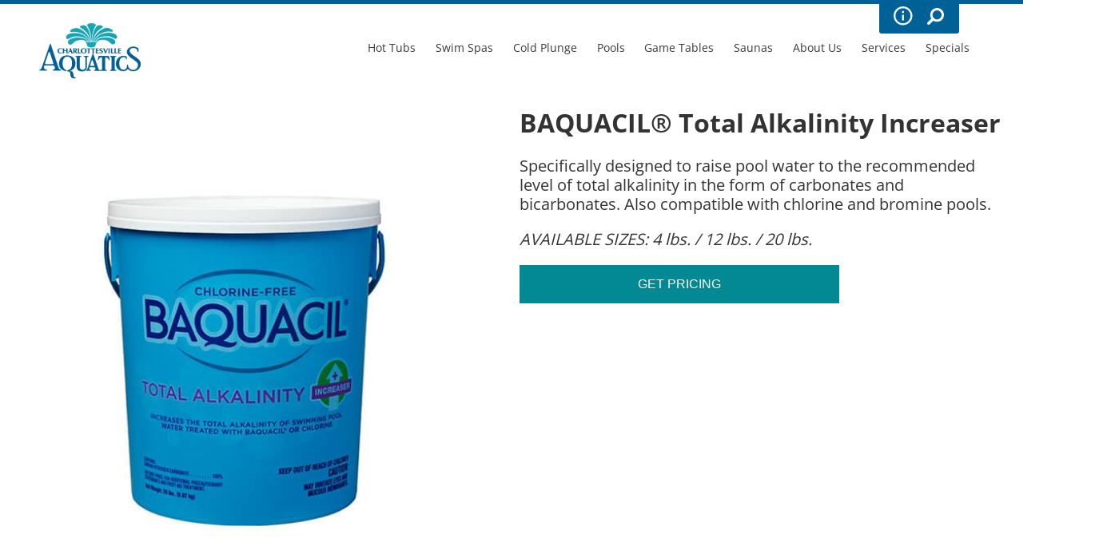

--- FILE ---
content_type: text/html; charset=UTF-8
request_url: https://cvilleaquatics.com/product/baquacil-total-alkalinity-increaser/
body_size: 58350
content:
<!DOCTYPE html>
<html lang="en-US">
<head><meta http-equiv="Content-Type" content="text/html; charset=UTF-8" /><script>if(navigator.userAgent.match(/MSIE|Internet Explorer/i)||navigator.userAgent.match(/Trident\/7\..*?rv:11/i)){var href=document.location.href;if(!href.match(/[?&]nowprocket/)){if(href.indexOf("?")==-1){if(href.indexOf("#")==-1){document.location.href=href+"?nowprocket=1"}else{document.location.href=href.replace("#","?nowprocket=1#")}}else{if(href.indexOf("#")==-1){document.location.href=href+"&nowprocket=1"}else{document.location.href=href.replace("#","&nowprocket=1#")}}}}</script><script>(()=>{class RocketLazyLoadScripts{constructor(){this.v="2.0.4",this.userEvents=["keydown","keyup","mousedown","mouseup","mousemove","mouseover","mouseout","touchmove","touchstart","touchend","touchcancel","wheel","click","dblclick","input"],this.attributeEvents=["onblur","onclick","oncontextmenu","ondblclick","onfocus","onmousedown","onmouseenter","onmouseleave","onmousemove","onmouseout","onmouseover","onmouseup","onmousewheel","onscroll","onsubmit"]}async t(){this.i(),this.o(),/iP(ad|hone)/.test(navigator.userAgent)&&this.h(),this.u(),this.l(this),this.m(),this.k(this),this.p(this),this._(),await Promise.all([this.R(),this.L()]),this.lastBreath=Date.now(),this.S(this),this.P(),this.D(),this.O(),this.M(),await this.C(this.delayedScripts.normal),await this.C(this.delayedScripts.defer),await this.C(this.delayedScripts.async),await this.T(),await this.F(),await this.j(),await this.A(),window.dispatchEvent(new Event("rocket-allScriptsLoaded")),this.everythingLoaded=!0,this.lastTouchEnd&&await new Promise(t=>setTimeout(t,500-Date.now()+this.lastTouchEnd)),this.I(),this.H(),this.U(),this.W()}i(){this.CSPIssue=sessionStorage.getItem("rocketCSPIssue"),document.addEventListener("securitypolicyviolation",t=>{this.CSPIssue||"script-src-elem"!==t.violatedDirective||"data"!==t.blockedURI||(this.CSPIssue=!0,sessionStorage.setItem("rocketCSPIssue",!0))},{isRocket:!0})}o(){window.addEventListener("pageshow",t=>{this.persisted=t.persisted,this.realWindowLoadedFired=!0},{isRocket:!0}),window.addEventListener("pagehide",()=>{this.onFirstUserAction=null},{isRocket:!0})}h(){let t;function e(e){t=e}window.addEventListener("touchstart",e,{isRocket:!0}),window.addEventListener("touchend",function i(o){o.changedTouches[0]&&t.changedTouches[0]&&Math.abs(o.changedTouches[0].pageX-t.changedTouches[0].pageX)<10&&Math.abs(o.changedTouches[0].pageY-t.changedTouches[0].pageY)<10&&o.timeStamp-t.timeStamp<200&&(window.removeEventListener("touchstart",e,{isRocket:!0}),window.removeEventListener("touchend",i,{isRocket:!0}),"INPUT"===o.target.tagName&&"text"===o.target.type||(o.target.dispatchEvent(new TouchEvent("touchend",{target:o.target,bubbles:!0})),o.target.dispatchEvent(new MouseEvent("mouseover",{target:o.target,bubbles:!0})),o.target.dispatchEvent(new PointerEvent("click",{target:o.target,bubbles:!0,cancelable:!0,detail:1,clientX:o.changedTouches[0].clientX,clientY:o.changedTouches[0].clientY})),event.preventDefault()))},{isRocket:!0})}q(t){this.userActionTriggered||("mousemove"!==t.type||this.firstMousemoveIgnored?"keyup"===t.type||"mouseover"===t.type||"mouseout"===t.type||(this.userActionTriggered=!0,this.onFirstUserAction&&this.onFirstUserAction()):this.firstMousemoveIgnored=!0),"click"===t.type&&t.preventDefault(),t.stopPropagation(),t.stopImmediatePropagation(),"touchstart"===this.lastEvent&&"touchend"===t.type&&(this.lastTouchEnd=Date.now()),"click"===t.type&&(this.lastTouchEnd=0),this.lastEvent=t.type,t.composedPath&&t.composedPath()[0].getRootNode()instanceof ShadowRoot&&(t.rocketTarget=t.composedPath()[0]),this.savedUserEvents.push(t)}u(){this.savedUserEvents=[],this.userEventHandler=this.q.bind(this),this.userEvents.forEach(t=>window.addEventListener(t,this.userEventHandler,{passive:!1,isRocket:!0})),document.addEventListener("visibilitychange",this.userEventHandler,{isRocket:!0})}U(){this.userEvents.forEach(t=>window.removeEventListener(t,this.userEventHandler,{passive:!1,isRocket:!0})),document.removeEventListener("visibilitychange",this.userEventHandler,{isRocket:!0}),this.savedUserEvents.forEach(t=>{(t.rocketTarget||t.target).dispatchEvent(new window[t.constructor.name](t.type,t))})}m(){const t="return false",e=Array.from(this.attributeEvents,t=>"data-rocket-"+t),i="["+this.attributeEvents.join("],[")+"]",o="[data-rocket-"+this.attributeEvents.join("],[data-rocket-")+"]",s=(e,i,o)=>{o&&o!==t&&(e.setAttribute("data-rocket-"+i,o),e["rocket"+i]=new Function("event",o),e.setAttribute(i,t))};new MutationObserver(t=>{for(const n of t)"attributes"===n.type&&(n.attributeName.startsWith("data-rocket-")||this.everythingLoaded?n.attributeName.startsWith("data-rocket-")&&this.everythingLoaded&&this.N(n.target,n.attributeName.substring(12)):s(n.target,n.attributeName,n.target.getAttribute(n.attributeName))),"childList"===n.type&&n.addedNodes.forEach(t=>{if(t.nodeType===Node.ELEMENT_NODE)if(this.everythingLoaded)for(const i of[t,...t.querySelectorAll(o)])for(const t of i.getAttributeNames())e.includes(t)&&this.N(i,t.substring(12));else for(const e of[t,...t.querySelectorAll(i)])for(const t of e.getAttributeNames())this.attributeEvents.includes(t)&&s(e,t,e.getAttribute(t))})}).observe(document,{subtree:!0,childList:!0,attributeFilter:[...this.attributeEvents,...e]})}I(){this.attributeEvents.forEach(t=>{document.querySelectorAll("[data-rocket-"+t+"]").forEach(e=>{this.N(e,t)})})}N(t,e){const i=t.getAttribute("data-rocket-"+e);i&&(t.setAttribute(e,i),t.removeAttribute("data-rocket-"+e))}k(t){Object.defineProperty(HTMLElement.prototype,"onclick",{get(){return this.rocketonclick||null},set(e){this.rocketonclick=e,this.setAttribute(t.everythingLoaded?"onclick":"data-rocket-onclick","this.rocketonclick(event)")}})}S(t){function e(e,i){let o=e[i];e[i]=null,Object.defineProperty(e,i,{get:()=>o,set(s){t.everythingLoaded?o=s:e["rocket"+i]=o=s}})}e(document,"onreadystatechange"),e(window,"onload"),e(window,"onpageshow");try{Object.defineProperty(document,"readyState",{get:()=>t.rocketReadyState,set(e){t.rocketReadyState=e},configurable:!0}),document.readyState="loading"}catch(t){console.log("WPRocket DJE readyState conflict, bypassing")}}l(t){this.originalAddEventListener=EventTarget.prototype.addEventListener,this.originalRemoveEventListener=EventTarget.prototype.removeEventListener,this.savedEventListeners=[],EventTarget.prototype.addEventListener=function(e,i,o){o&&o.isRocket||!t.B(e,this)&&!t.userEvents.includes(e)||t.B(e,this)&&!t.userActionTriggered||e.startsWith("rocket-")||t.everythingLoaded?t.originalAddEventListener.call(this,e,i,o):(t.savedEventListeners.push({target:this,remove:!1,type:e,func:i,options:o}),"mouseenter"!==e&&"mouseleave"!==e||t.originalAddEventListener.call(this,e,t.savedUserEvents.push,o))},EventTarget.prototype.removeEventListener=function(e,i,o){o&&o.isRocket||!t.B(e,this)&&!t.userEvents.includes(e)||t.B(e,this)&&!t.userActionTriggered||e.startsWith("rocket-")||t.everythingLoaded?t.originalRemoveEventListener.call(this,e,i,o):t.savedEventListeners.push({target:this,remove:!0,type:e,func:i,options:o})}}J(t,e){this.savedEventListeners=this.savedEventListeners.filter(i=>{let o=i.type,s=i.target||window;return e!==o||t!==s||(this.B(o,s)&&(i.type="rocket-"+o),this.$(i),!1)})}H(){EventTarget.prototype.addEventListener=this.originalAddEventListener,EventTarget.prototype.removeEventListener=this.originalRemoveEventListener,this.savedEventListeners.forEach(t=>this.$(t))}$(t){t.remove?this.originalRemoveEventListener.call(t.target,t.type,t.func,t.options):this.originalAddEventListener.call(t.target,t.type,t.func,t.options)}p(t){let e;function i(e){return t.everythingLoaded?e:e.split(" ").map(t=>"load"===t||t.startsWith("load.")?"rocket-jquery-load":t).join(" ")}function o(o){function s(e){const s=o.fn[e];o.fn[e]=o.fn.init.prototype[e]=function(){return this[0]===window&&t.userActionTriggered&&("string"==typeof arguments[0]||arguments[0]instanceof String?arguments[0]=i(arguments[0]):"object"==typeof arguments[0]&&Object.keys(arguments[0]).forEach(t=>{const e=arguments[0][t];delete arguments[0][t],arguments[0][i(t)]=e})),s.apply(this,arguments),this}}if(o&&o.fn&&!t.allJQueries.includes(o)){const e={DOMContentLoaded:[],"rocket-DOMContentLoaded":[]};for(const t in e)document.addEventListener(t,()=>{e[t].forEach(t=>t())},{isRocket:!0});o.fn.ready=o.fn.init.prototype.ready=function(i){function s(){parseInt(o.fn.jquery)>2?setTimeout(()=>i.bind(document)(o)):i.bind(document)(o)}return"function"==typeof i&&(t.realDomReadyFired?!t.userActionTriggered||t.fauxDomReadyFired?s():e["rocket-DOMContentLoaded"].push(s):e.DOMContentLoaded.push(s)),o([])},s("on"),s("one"),s("off"),t.allJQueries.push(o)}e=o}t.allJQueries=[],o(window.jQuery),Object.defineProperty(window,"jQuery",{get:()=>e,set(t){o(t)}})}P(){const t=new Map;document.write=document.writeln=function(e){const i=document.currentScript,o=document.createRange(),s=i.parentElement;let n=t.get(i);void 0===n&&(n=i.nextSibling,t.set(i,n));const c=document.createDocumentFragment();o.setStart(c,0),c.appendChild(o.createContextualFragment(e)),s.insertBefore(c,n)}}async R(){return new Promise(t=>{this.userActionTriggered?t():this.onFirstUserAction=t})}async L(){return new Promise(t=>{document.addEventListener("DOMContentLoaded",()=>{this.realDomReadyFired=!0,t()},{isRocket:!0})})}async j(){return this.realWindowLoadedFired?Promise.resolve():new Promise(t=>{window.addEventListener("load",t,{isRocket:!0})})}M(){this.pendingScripts=[];this.scriptsMutationObserver=new MutationObserver(t=>{for(const e of t)e.addedNodes.forEach(t=>{"SCRIPT"!==t.tagName||t.noModule||t.isWPRocket||this.pendingScripts.push({script:t,promise:new Promise(e=>{const i=()=>{const i=this.pendingScripts.findIndex(e=>e.script===t);i>=0&&this.pendingScripts.splice(i,1),e()};t.addEventListener("load",i,{isRocket:!0}),t.addEventListener("error",i,{isRocket:!0}),setTimeout(i,1e3)})})})}),this.scriptsMutationObserver.observe(document,{childList:!0,subtree:!0})}async F(){await this.X(),this.pendingScripts.length?(await this.pendingScripts[0].promise,await this.F()):this.scriptsMutationObserver.disconnect()}D(){this.delayedScripts={normal:[],async:[],defer:[]},document.querySelectorAll("script[type$=rocketlazyloadscript]").forEach(t=>{t.hasAttribute("data-rocket-src")?t.hasAttribute("async")&&!1!==t.async?this.delayedScripts.async.push(t):t.hasAttribute("defer")&&!1!==t.defer||"module"===t.getAttribute("data-rocket-type")?this.delayedScripts.defer.push(t):this.delayedScripts.normal.push(t):this.delayedScripts.normal.push(t)})}async _(){await this.L();let t=[];document.querySelectorAll("script[type$=rocketlazyloadscript][data-rocket-src]").forEach(e=>{let i=e.getAttribute("data-rocket-src");if(i&&!i.startsWith("data:")){i.startsWith("//")&&(i=location.protocol+i);try{const o=new URL(i).origin;o!==location.origin&&t.push({src:o,crossOrigin:e.crossOrigin||"module"===e.getAttribute("data-rocket-type")})}catch(t){}}}),t=[...new Map(t.map(t=>[JSON.stringify(t),t])).values()],this.Y(t,"preconnect")}async G(t){if(await this.K(),!0!==t.noModule||!("noModule"in HTMLScriptElement.prototype))return new Promise(e=>{let i;function o(){(i||t).setAttribute("data-rocket-status","executed"),e()}try{if(navigator.userAgent.includes("Firefox/")||""===navigator.vendor||this.CSPIssue)i=document.createElement("script"),[...t.attributes].forEach(t=>{let e=t.nodeName;"type"!==e&&("data-rocket-type"===e&&(e="type"),"data-rocket-src"===e&&(e="src"),i.setAttribute(e,t.nodeValue))}),t.text&&(i.text=t.text),t.nonce&&(i.nonce=t.nonce),i.hasAttribute("src")?(i.addEventListener("load",o,{isRocket:!0}),i.addEventListener("error",()=>{i.setAttribute("data-rocket-status","failed-network"),e()},{isRocket:!0}),setTimeout(()=>{i.isConnected||e()},1)):(i.text=t.text,o()),i.isWPRocket=!0,t.parentNode.replaceChild(i,t);else{const i=t.getAttribute("data-rocket-type"),s=t.getAttribute("data-rocket-src");i?(t.type=i,t.removeAttribute("data-rocket-type")):t.removeAttribute("type"),t.addEventListener("load",o,{isRocket:!0}),t.addEventListener("error",i=>{this.CSPIssue&&i.target.src.startsWith("data:")?(console.log("WPRocket: CSP fallback activated"),t.removeAttribute("src"),this.G(t).then(e)):(t.setAttribute("data-rocket-status","failed-network"),e())},{isRocket:!0}),s?(t.fetchPriority="high",t.removeAttribute("data-rocket-src"),t.src=s):t.src="data:text/javascript;base64,"+window.btoa(unescape(encodeURIComponent(t.text)))}}catch(i){t.setAttribute("data-rocket-status","failed-transform"),e()}});t.setAttribute("data-rocket-status","skipped")}async C(t){const e=t.shift();return e?(e.isConnected&&await this.G(e),this.C(t)):Promise.resolve()}O(){this.Y([...this.delayedScripts.normal,...this.delayedScripts.defer,...this.delayedScripts.async],"preload")}Y(t,e){this.trash=this.trash||[];let i=!0;var o=document.createDocumentFragment();t.forEach(t=>{const s=t.getAttribute&&t.getAttribute("data-rocket-src")||t.src;if(s&&!s.startsWith("data:")){const n=document.createElement("link");n.href=s,n.rel=e,"preconnect"!==e&&(n.as="script",n.fetchPriority=i?"high":"low"),t.getAttribute&&"module"===t.getAttribute("data-rocket-type")&&(n.crossOrigin=!0),t.crossOrigin&&(n.crossOrigin=t.crossOrigin),t.integrity&&(n.integrity=t.integrity),t.nonce&&(n.nonce=t.nonce),o.appendChild(n),this.trash.push(n),i=!1}}),document.head.appendChild(o)}W(){this.trash.forEach(t=>t.remove())}async T(){try{document.readyState="interactive"}catch(t){}this.fauxDomReadyFired=!0;try{await this.K(),this.J(document,"readystatechange"),document.dispatchEvent(new Event("rocket-readystatechange")),await this.K(),document.rocketonreadystatechange&&document.rocketonreadystatechange(),await this.K(),this.J(document,"DOMContentLoaded"),document.dispatchEvent(new Event("rocket-DOMContentLoaded")),await this.K(),this.J(window,"DOMContentLoaded"),window.dispatchEvent(new Event("rocket-DOMContentLoaded"))}catch(t){console.error(t)}}async A(){try{document.readyState="complete"}catch(t){}try{await this.K(),this.J(document,"readystatechange"),document.dispatchEvent(new Event("rocket-readystatechange")),await this.K(),document.rocketonreadystatechange&&document.rocketonreadystatechange(),await this.K(),this.J(window,"load"),window.dispatchEvent(new Event("rocket-load")),await this.K(),window.rocketonload&&window.rocketonload(),await this.K(),this.allJQueries.forEach(t=>t(window).trigger("rocket-jquery-load")),await this.K(),this.J(window,"pageshow");const t=new Event("rocket-pageshow");t.persisted=this.persisted,window.dispatchEvent(t),await this.K(),window.rocketonpageshow&&window.rocketonpageshow({persisted:this.persisted})}catch(t){console.error(t)}}async K(){Date.now()-this.lastBreath>45&&(await this.X(),this.lastBreath=Date.now())}async X(){return document.hidden?new Promise(t=>setTimeout(t)):new Promise(t=>requestAnimationFrame(t))}B(t,e){return e===document&&"readystatechange"===t||(e===document&&"DOMContentLoaded"===t||(e===window&&"DOMContentLoaded"===t||(e===window&&"load"===t||e===window&&"pageshow"===t)))}static run(){(new RocketLazyLoadScripts).t()}}RocketLazyLoadScripts.run()})();</script>
<link rel="profile" href="https://gmpg.org/xfn/11" />


<title>BAQUACIL® Total Alkalinity Increaser - Charlottesville Aquatics</title>
<link data-rocket-prefetch href="https://www.googletagmanager.com" rel="dns-prefetch">
<link data-rocket-prefetch href="https://code.jquery.com" rel="dns-prefetch">
<link data-rocket-prefetch href="https://cdn.rawgit.com" rel="dns-prefetch">
<style id="wpr-usedcss">@font-face{font-display:swap;font-family:'Open Sans';font-style:normal;font-weight:300;font-stretch:100%;src:url(https://fonts.gstatic.com/s/opensans/v44/memvYaGs126MiZpBA-UvWbX2vVnXBbObj2OVTS-muw.woff2) format('woff2');unicode-range:U+0000-00FF,U+0131,U+0152-0153,U+02BB-02BC,U+02C6,U+02DA,U+02DC,U+0304,U+0308,U+0329,U+2000-206F,U+20AC,U+2122,U+2191,U+2193,U+2212,U+2215,U+FEFF,U+FFFD}@font-face{font-display:swap;font-family:'Open Sans';font-style:normal;font-weight:400;font-stretch:100%;src:url(https://fonts.gstatic.com/s/opensans/v44/memvYaGs126MiZpBA-UvWbX2vVnXBbObj2OVTS-muw.woff2) format('woff2');unicode-range:U+0000-00FF,U+0131,U+0152-0153,U+02BB-02BC,U+02C6,U+02DA,U+02DC,U+0304,U+0308,U+0329,U+2000-206F,U+20AC,U+2122,U+2191,U+2193,U+2212,U+2215,U+FEFF,U+FFFD}@font-face{font-display:swap;font-family:'Open Sans';font-style:normal;font-weight:600;font-stretch:100%;src:url(https://fonts.gstatic.com/s/opensans/v44/memvYaGs126MiZpBA-UvWbX2vVnXBbObj2OVTS-muw.woff2) format('woff2');unicode-range:U+0000-00FF,U+0131,U+0152-0153,U+02BB-02BC,U+02C6,U+02DA,U+02DC,U+0304,U+0308,U+0329,U+2000-206F,U+20AC,U+2122,U+2191,U+2193,U+2212,U+2215,U+FEFF,U+FFFD}@font-face{font-display:swap;font-family:'Open Sans';font-style:normal;font-weight:700;font-stretch:100%;src:url(https://fonts.gstatic.com/s/opensans/v44/memvYaGs126MiZpBA-UvWbX2vVnXBbObj2OVTS-muw.woff2) format('woff2');unicode-range:U+0000-00FF,U+0131,U+0152-0153,U+02BB-02BC,U+02C6,U+02DA,U+02DC,U+0304,U+0308,U+0329,U+2000-206F,U+20AC,U+2122,U+2191,U+2193,U+2212,U+2215,U+FEFF,U+FFFD}@font-face{font-display:swap;font-family:'Open Sans';font-style:normal;font-weight:800;font-stretch:100%;src:url(https://fonts.gstatic.com/s/opensans/v44/memvYaGs126MiZpBA-UvWbX2vVnXBbObj2OVTS-muw.woff2) format('woff2');unicode-range:U+0000-00FF,U+0131,U+0152-0153,U+02BB-02BC,U+02C6,U+02DA,U+02DC,U+0304,U+0308,U+0329,U+2000-206F,U+20AC,U+2122,U+2191,U+2193,U+2212,U+2215,U+FEFF,U+FFFD}@media screen and (max-width:650px){body{padding-bottom:60px}}img:is([sizes=auto i],[sizes^="auto," i]){contain-intrinsic-size:3000px 1500px}img.emoji{display:inline!important;border:none!important;box-shadow:none!important;height:1em!important;width:1em!important;margin:0 .07em!important;vertical-align:-.1em!important;background:0 0!important;padding:0!important}:where(.wp-block-button__link){border-radius:9999px;box-shadow:none;padding:calc(.667em + 2px) calc(1.333em + 2px);text-decoration:none}:root :where(.wp-block-button .wp-block-button__link.is-style-outline),:root :where(.wp-block-button.is-style-outline>.wp-block-button__link){border:2px solid;padding:.667em 1.333em}:root :where(.wp-block-button .wp-block-button__link.is-style-outline:not(.has-text-color)),:root :where(.wp-block-button.is-style-outline>.wp-block-button__link:not(.has-text-color)){color:currentColor}:root :where(.wp-block-button .wp-block-button__link.is-style-outline:not(.has-background)),:root :where(.wp-block-button.is-style-outline>.wp-block-button__link:not(.has-background)){background-color:initial;background-image:none}:where(.wp-block-calendar table:not(.has-background) th){background:#ddd}:where(.wp-block-columns){margin-bottom:1.75em}:where(.wp-block-columns.has-background){padding:1.25em 2.375em}:where(.wp-block-post-comments input[type=submit]){border:none}:where(.wp-block-cover-image:not(.has-text-color)),:where(.wp-block-cover:not(.has-text-color)){color:#fff}:where(.wp-block-cover-image.is-light:not(.has-text-color)),:where(.wp-block-cover.is-light:not(.has-text-color)){color:#000}:root :where(.wp-block-cover h1:not(.has-text-color)),:root :where(.wp-block-cover h2:not(.has-text-color)),:root :where(.wp-block-cover h3:not(.has-text-color)),:root :where(.wp-block-cover h4:not(.has-text-color)),:root :where(.wp-block-cover h5:not(.has-text-color)),:root :where(.wp-block-cover h6:not(.has-text-color)),:root :where(.wp-block-cover p:not(.has-text-color)){color:inherit}:where(.wp-block-file){margin-bottom:1.5em}:where(.wp-block-file__button){border-radius:2em;display:inline-block;padding:.5em 1em}:where(.wp-block-file__button):where(a):active,:where(.wp-block-file__button):where(a):focus,:where(.wp-block-file__button):where(a):hover,:where(.wp-block-file__button):where(a):visited{box-shadow:none;color:#fff;opacity:.85;text-decoration:none}:where(.wp-block-form-input__input){font-size:1em;margin-bottom:.5em;padding:0 .5em}:where(.wp-block-form-input__input)[type=date],:where(.wp-block-form-input__input)[type=datetime-local],:where(.wp-block-form-input__input)[type=datetime],:where(.wp-block-form-input__input)[type=email],:where(.wp-block-form-input__input)[type=month],:where(.wp-block-form-input__input)[type=number],:where(.wp-block-form-input__input)[type=password],:where(.wp-block-form-input__input)[type=search],:where(.wp-block-form-input__input)[type=tel],:where(.wp-block-form-input__input)[type=text],:where(.wp-block-form-input__input)[type=time],:where(.wp-block-form-input__input)[type=url],:where(.wp-block-form-input__input)[type=week]{border-style:solid;border-width:1px;line-height:2;min-height:2em}:where(.wp-block-group.wp-block-group-is-layout-constrained){position:relative}:root :where(.wp-block-image.is-style-rounded img,.wp-block-image .is-style-rounded img){border-radius:9999px}:where(.wp-block-latest-comments:not([style*=line-height] .wp-block-latest-comments__comment)){line-height:1.1}:where(.wp-block-latest-comments:not([style*=line-height] .wp-block-latest-comments__comment-excerpt p)){line-height:1.8}:root :where(.wp-block-latest-posts.is-grid){padding:0}:root :where(.wp-block-latest-posts.wp-block-latest-posts__list){padding-left:0}ul{box-sizing:border-box}:root :where(.wp-block-list.has-background){padding:1.25em 2.375em}:where(.wp-block-navigation.has-background .wp-block-navigation-item a:not(.wp-element-button)),:where(.wp-block-navigation.has-background .wp-block-navigation-submenu a:not(.wp-element-button)){padding:.5em 1em}:where(.wp-block-navigation .wp-block-navigation__submenu-container .wp-block-navigation-item a:not(.wp-element-button)),:where(.wp-block-navigation .wp-block-navigation__submenu-container .wp-block-navigation-submenu a:not(.wp-element-button)),:where(.wp-block-navigation .wp-block-navigation__submenu-container .wp-block-navigation-submenu button.wp-block-navigation-item__content),:where(.wp-block-navigation .wp-block-navigation__submenu-container .wp-block-pages-list__item button.wp-block-navigation-item__content){padding:.5em 1em}:root :where(p.has-background){padding:1.25em 2.375em}:where(p.has-text-color:not(.has-link-color)) a{color:inherit}:where(.wp-block-post-comments-form input:not([type=submit])),:where(.wp-block-post-comments-form textarea){border:1px solid #949494;font-family:inherit;font-size:1em}:where(.wp-block-post-comments-form input:where(:not([type=submit]):not([type=checkbox]))),:where(.wp-block-post-comments-form textarea){padding:calc(.667em + 2px)}:where(.wp-block-post-excerpt){box-sizing:border-box;margin-bottom:var(--wp--style--block-gap);margin-top:var(--wp--style--block-gap)}:where(.wp-block-preformatted.has-background){padding:1.25em 2.375em}:where(.wp-block-search__button){border:1px solid #ccc;padding:6px 10px}:where(.wp-block-search__input){appearance:none;border:1px solid #949494;flex-grow:1;font-family:inherit;font-size:inherit;font-style:inherit;font-weight:inherit;letter-spacing:inherit;line-height:inherit;margin-left:0;margin-right:0;min-width:3rem;padding:8px;text-decoration:unset!important;text-transform:inherit}:where(.wp-block-search__button-inside .wp-block-search__inside-wrapper){background-color:#fff;border:1px solid #949494;box-sizing:border-box;padding:4px}:where(.wp-block-search__button-inside .wp-block-search__inside-wrapper) .wp-block-search__input{border:none;border-radius:0;padding:0 4px}:where(.wp-block-search__button-inside .wp-block-search__inside-wrapper) .wp-block-search__input:focus{outline:0}:where(.wp-block-search__button-inside .wp-block-search__inside-wrapper) :where(.wp-block-search__button){padding:4px 8px}:root :where(.wp-block-separator.is-style-dots){height:auto;line-height:1;text-align:center}:root :where(.wp-block-separator.is-style-dots):before{color:currentColor;content:"···";font-family:serif;font-size:1.5em;letter-spacing:2em;padding-left:2em}:root :where(.wp-block-site-logo.is-style-rounded){border-radius:9999px}:where(.wp-block-social-links:not(.is-style-logos-only)) .wp-social-link{background-color:#f0f0f0;color:#444}:where(.wp-block-social-links:not(.is-style-logos-only)) .wp-social-link-amazon{background-color:#f90;color:#fff}:where(.wp-block-social-links:not(.is-style-logos-only)) .wp-social-link-bandcamp{background-color:#1ea0c3;color:#fff}:where(.wp-block-social-links:not(.is-style-logos-only)) .wp-social-link-behance{background-color:#0757fe;color:#fff}:where(.wp-block-social-links:not(.is-style-logos-only)) .wp-social-link-bluesky{background-color:#0a7aff;color:#fff}:where(.wp-block-social-links:not(.is-style-logos-only)) .wp-social-link-codepen{background-color:#1e1f26;color:#fff}:where(.wp-block-social-links:not(.is-style-logos-only)) .wp-social-link-deviantart{background-color:#02e49b;color:#fff}:where(.wp-block-social-links:not(.is-style-logos-only)) .wp-social-link-discord{background-color:#5865f2;color:#fff}:where(.wp-block-social-links:not(.is-style-logos-only)) .wp-social-link-dribbble{background-color:#e94c89;color:#fff}:where(.wp-block-social-links:not(.is-style-logos-only)) .wp-social-link-dropbox{background-color:#4280ff;color:#fff}:where(.wp-block-social-links:not(.is-style-logos-only)) .wp-social-link-etsy{background-color:#f45800;color:#fff}:where(.wp-block-social-links:not(.is-style-logos-only)) .wp-social-link-facebook{background-color:#0866ff;color:#fff}:where(.wp-block-social-links:not(.is-style-logos-only)) .wp-social-link-fivehundredpx{background-color:#000;color:#fff}:where(.wp-block-social-links:not(.is-style-logos-only)) .wp-social-link-flickr{background-color:#0461dd;color:#fff}:where(.wp-block-social-links:not(.is-style-logos-only)) .wp-social-link-foursquare{background-color:#e65678;color:#fff}:where(.wp-block-social-links:not(.is-style-logos-only)) .wp-social-link-github{background-color:#24292d;color:#fff}:where(.wp-block-social-links:not(.is-style-logos-only)) .wp-social-link-goodreads{background-color:#eceadd;color:#382110}:where(.wp-block-social-links:not(.is-style-logos-only)) .wp-social-link-google{background-color:#ea4434;color:#fff}:where(.wp-block-social-links:not(.is-style-logos-only)) .wp-social-link-gravatar{background-color:#1d4fc4;color:#fff}:where(.wp-block-social-links:not(.is-style-logos-only)) .wp-social-link-instagram{background-color:#f00075;color:#fff}:where(.wp-block-social-links:not(.is-style-logos-only)) .wp-social-link-lastfm{background-color:#e21b24;color:#fff}:where(.wp-block-social-links:not(.is-style-logos-only)) .wp-social-link-linkedin{background-color:#0d66c2;color:#fff}:where(.wp-block-social-links:not(.is-style-logos-only)) .wp-social-link-mastodon{background-color:#3288d4;color:#fff}:where(.wp-block-social-links:not(.is-style-logos-only)) .wp-social-link-medium{background-color:#000;color:#fff}:where(.wp-block-social-links:not(.is-style-logos-only)) .wp-social-link-meetup{background-color:#f6405f;color:#fff}:where(.wp-block-social-links:not(.is-style-logos-only)) .wp-social-link-patreon{background-color:#000;color:#fff}:where(.wp-block-social-links:not(.is-style-logos-only)) .wp-social-link-pinterest{background-color:#e60122;color:#fff}:where(.wp-block-social-links:not(.is-style-logos-only)) .wp-social-link-pocket{background-color:#ef4155;color:#fff}:where(.wp-block-social-links:not(.is-style-logos-only)) .wp-social-link-reddit{background-color:#ff4500;color:#fff}:where(.wp-block-social-links:not(.is-style-logos-only)) .wp-social-link-skype{background-color:#0478d7;color:#fff}:where(.wp-block-social-links:not(.is-style-logos-only)) .wp-social-link-snapchat{background-color:#fefc00;color:#fff;stroke:#000}:where(.wp-block-social-links:not(.is-style-logos-only)) .wp-social-link-soundcloud{background-color:#ff5600;color:#fff}:where(.wp-block-social-links:not(.is-style-logos-only)) .wp-social-link-spotify{background-color:#1bd760;color:#fff}:where(.wp-block-social-links:not(.is-style-logos-only)) .wp-social-link-telegram{background-color:#2aabee;color:#fff}:where(.wp-block-social-links:not(.is-style-logos-only)) .wp-social-link-threads{background-color:#000;color:#fff}:where(.wp-block-social-links:not(.is-style-logos-only)) .wp-social-link-tiktok{background-color:#000;color:#fff}:where(.wp-block-social-links:not(.is-style-logos-only)) .wp-social-link-tumblr{background-color:#011835;color:#fff}:where(.wp-block-social-links:not(.is-style-logos-only)) .wp-social-link-twitch{background-color:#6440a4;color:#fff}:where(.wp-block-social-links:not(.is-style-logos-only)) .wp-social-link-twitter{background-color:#1da1f2;color:#fff}:where(.wp-block-social-links:not(.is-style-logos-only)) .wp-social-link-vimeo{background-color:#1eb7ea;color:#fff}:where(.wp-block-social-links:not(.is-style-logos-only)) .wp-social-link-vk{background-color:#4680c2;color:#fff}:where(.wp-block-social-links:not(.is-style-logos-only)) .wp-social-link-wordpress{background-color:#3499cd;color:#fff}:where(.wp-block-social-links:not(.is-style-logos-only)) .wp-social-link-whatsapp{background-color:#25d366;color:#fff}:where(.wp-block-social-links:not(.is-style-logos-only)) .wp-social-link-x{background-color:#000;color:#fff}:where(.wp-block-social-links:not(.is-style-logos-only)) .wp-social-link-yelp{background-color:#d32422;color:#fff}:where(.wp-block-social-links:not(.is-style-logos-only)) .wp-social-link-youtube{background-color:red;color:#fff}:where(.wp-block-social-links.is-style-logos-only) .wp-social-link{background:0 0}:where(.wp-block-social-links.is-style-logos-only) .wp-social-link svg{height:1.25em;width:1.25em}:where(.wp-block-social-links.is-style-logos-only) .wp-social-link-amazon{color:#f90}:where(.wp-block-social-links.is-style-logos-only) .wp-social-link-bandcamp{color:#1ea0c3}:where(.wp-block-social-links.is-style-logos-only) .wp-social-link-behance{color:#0757fe}:where(.wp-block-social-links.is-style-logos-only) .wp-social-link-bluesky{color:#0a7aff}:where(.wp-block-social-links.is-style-logos-only) .wp-social-link-codepen{color:#1e1f26}:where(.wp-block-social-links.is-style-logos-only) .wp-social-link-deviantart{color:#02e49b}:where(.wp-block-social-links.is-style-logos-only) .wp-social-link-discord{color:#5865f2}:where(.wp-block-social-links.is-style-logos-only) .wp-social-link-dribbble{color:#e94c89}:where(.wp-block-social-links.is-style-logos-only) .wp-social-link-dropbox{color:#4280ff}:where(.wp-block-social-links.is-style-logos-only) .wp-social-link-etsy{color:#f45800}:where(.wp-block-social-links.is-style-logos-only) .wp-social-link-facebook{color:#0866ff}:where(.wp-block-social-links.is-style-logos-only) .wp-social-link-fivehundredpx{color:#000}:where(.wp-block-social-links.is-style-logos-only) .wp-social-link-flickr{color:#0461dd}:where(.wp-block-social-links.is-style-logos-only) .wp-social-link-foursquare{color:#e65678}:where(.wp-block-social-links.is-style-logos-only) .wp-social-link-github{color:#24292d}:where(.wp-block-social-links.is-style-logos-only) .wp-social-link-goodreads{color:#382110}:where(.wp-block-social-links.is-style-logos-only) .wp-social-link-google{color:#ea4434}:where(.wp-block-social-links.is-style-logos-only) .wp-social-link-gravatar{color:#1d4fc4}:where(.wp-block-social-links.is-style-logos-only) .wp-social-link-instagram{color:#f00075}:where(.wp-block-social-links.is-style-logos-only) .wp-social-link-lastfm{color:#e21b24}:where(.wp-block-social-links.is-style-logos-only) .wp-social-link-linkedin{color:#0d66c2}:where(.wp-block-social-links.is-style-logos-only) .wp-social-link-mastodon{color:#3288d4}:where(.wp-block-social-links.is-style-logos-only) .wp-social-link-medium{color:#000}:where(.wp-block-social-links.is-style-logos-only) .wp-social-link-meetup{color:#f6405f}:where(.wp-block-social-links.is-style-logos-only) .wp-social-link-patreon{color:#000}:where(.wp-block-social-links.is-style-logos-only) .wp-social-link-pinterest{color:#e60122}:where(.wp-block-social-links.is-style-logos-only) .wp-social-link-pocket{color:#ef4155}:where(.wp-block-social-links.is-style-logos-only) .wp-social-link-reddit{color:#ff4500}:where(.wp-block-social-links.is-style-logos-only) .wp-social-link-skype{color:#0478d7}:where(.wp-block-social-links.is-style-logos-only) .wp-social-link-snapchat{color:#fff;stroke:#000}:where(.wp-block-social-links.is-style-logos-only) .wp-social-link-soundcloud{color:#ff5600}:where(.wp-block-social-links.is-style-logos-only) .wp-social-link-spotify{color:#1bd760}:where(.wp-block-social-links.is-style-logos-only) .wp-social-link-telegram{color:#2aabee}:where(.wp-block-social-links.is-style-logos-only) .wp-social-link-threads{color:#000}:where(.wp-block-social-links.is-style-logos-only) .wp-social-link-tiktok{color:#000}:where(.wp-block-social-links.is-style-logos-only) .wp-social-link-tumblr{color:#011835}:where(.wp-block-social-links.is-style-logos-only) .wp-social-link-twitch{color:#6440a4}:where(.wp-block-social-links.is-style-logos-only) .wp-social-link-twitter{color:#1da1f2}:where(.wp-block-social-links.is-style-logos-only) .wp-social-link-vimeo{color:#1eb7ea}:where(.wp-block-social-links.is-style-logos-only) .wp-social-link-vk{color:#4680c2}:where(.wp-block-social-links.is-style-logos-only) .wp-social-link-whatsapp{color:#25d366}:where(.wp-block-social-links.is-style-logos-only) .wp-social-link-wordpress{color:#3499cd}:where(.wp-block-social-links.is-style-logos-only) .wp-social-link-x{color:#000}:where(.wp-block-social-links.is-style-logos-only) .wp-social-link-yelp{color:#d32422}:where(.wp-block-social-links.is-style-logos-only) .wp-social-link-youtube{color:red}:root :where(.wp-block-social-links .wp-social-link a){padding:.25em}:root :where(.wp-block-social-links.is-style-logos-only .wp-social-link a){padding:0}:root :where(.wp-block-social-links.is-style-pill-shape .wp-social-link a){padding-left:.6666666667em;padding-right:.6666666667em}:root :where(.wp-block-tag-cloud.is-style-outline){display:flex;flex-wrap:wrap;gap:1ch}:root :where(.wp-block-tag-cloud.is-style-outline a){border:1px solid;font-size:unset!important;margin-right:0;padding:1ch 2ch;text-decoration:none!important}:root :where(.wp-block-table-of-contents){box-sizing:border-box}:where(.wp-block-term-description){box-sizing:border-box;margin-bottom:var(--wp--style--block-gap);margin-top:var(--wp--style--block-gap)}:where(pre.wp-block-verse){font-family:inherit}.entry-content{counter-reset:footnotes}:root{--wp-block-synced-color:#7a00df;--wp-block-synced-color--rgb:122,0,223;--wp-bound-block-color:var(--wp-block-synced-color);--wp-editor-canvas-background:#ddd;--wp-admin-theme-color:#007cba;--wp-admin-theme-color--rgb:0,124,186;--wp-admin-theme-color-darker-10:#006ba1;--wp-admin-theme-color-darker-10--rgb:0,107,160.5;--wp-admin-theme-color-darker-20:#005a87;--wp-admin-theme-color-darker-20--rgb:0,90,135;--wp-admin-border-width-focus:2px}@media (min-resolution:192dpi){:root{--wp-admin-border-width-focus:1.5px}}:root{--wp--preset--font-size--normal:16px;--wp--preset--font-size--huge:42px}.screen-reader-text{border:0;clip-path:inset(50%);height:1px;margin:-1px;overflow:hidden;padding:0;position:absolute;width:1px;word-wrap:normal!important}.screen-reader-text:focus{background-color:#ddd;clip-path:none;color:#444;display:block;font-size:1em;height:auto;left:5px;line-height:normal;padding:15px 23px 14px;text-decoration:none;top:5px;width:auto;z-index:100000}html :where(.has-border-color){border-style:solid}html :where([style*=border-top-color]){border-top-style:solid}html :where([style*=border-right-color]){border-right-style:solid}html :where([style*=border-bottom-color]){border-bottom-style:solid}html :where([style*=border-left-color]){border-left-style:solid}html :where([style*=border-width]){border-style:solid}html :where([style*=border-top-width]){border-top-style:solid}html :where([style*=border-right-width]){border-right-style:solid}html :where([style*=border-bottom-width]){border-bottom-style:solid}html :where([style*=border-left-width]){border-left-style:solid}html :where(img[class*=wp-image-]){height:auto;max-width:100%}:where(figure){margin:0 0 1em}html :where(.is-position-sticky){--wp-admin--admin-bar--position-offset:var(--wp-admin--admin-bar--height,0px)}@media screen and (max-width:600px){html :where(.is-position-sticky){--wp-admin--admin-bar--position-offset:0px}}:root{--wp--preset--aspect-ratio--square:1;--wp--preset--aspect-ratio--4-3:4/3;--wp--preset--aspect-ratio--3-4:3/4;--wp--preset--aspect-ratio--3-2:3/2;--wp--preset--aspect-ratio--2-3:2/3;--wp--preset--aspect-ratio--16-9:16/9;--wp--preset--aspect-ratio--9-16:9/16;--wp--preset--color--black:#000000;--wp--preset--color--cyan-bluish-gray:#abb8c3;--wp--preset--color--white:#ffffff;--wp--preset--color--pale-pink:#f78da7;--wp--preset--color--vivid-red:#cf2e2e;--wp--preset--color--luminous-vivid-orange:#ff6900;--wp--preset--color--luminous-vivid-amber:#fcb900;--wp--preset--color--light-green-cyan:#7bdcb5;--wp--preset--color--vivid-green-cyan:#00d084;--wp--preset--color--pale-cyan-blue:#8ed1fc;--wp--preset--color--vivid-cyan-blue:#0693e3;--wp--preset--color--vivid-purple:#9b51e0;--wp--preset--gradient--vivid-cyan-blue-to-vivid-purple:linear-gradient(135deg,rgb(6, 147, 227) 0%,rgb(155, 81, 224) 100%);--wp--preset--gradient--light-green-cyan-to-vivid-green-cyan:linear-gradient(135deg,rgb(122, 220, 180) 0%,rgb(0, 208, 130) 100%);--wp--preset--gradient--luminous-vivid-amber-to-luminous-vivid-orange:linear-gradient(135deg,rgb(252, 185, 0) 0%,rgb(255, 105, 0) 100%);--wp--preset--gradient--luminous-vivid-orange-to-vivid-red:linear-gradient(135deg,rgb(255, 105, 0) 0%,rgb(207, 46, 46) 100%);--wp--preset--gradient--very-light-gray-to-cyan-bluish-gray:linear-gradient(135deg,rgb(238, 238, 238) 0%,rgb(169, 184, 195) 100%);--wp--preset--gradient--cool-to-warm-spectrum:linear-gradient(135deg,rgb(74, 234, 220) 0%,rgb(151, 120, 209) 20%,rgb(207, 42, 186) 40%,rgb(238, 44, 130) 60%,rgb(251, 105, 98) 80%,rgb(254, 248, 76) 100%);--wp--preset--gradient--blush-light-purple:linear-gradient(135deg,rgb(255, 206, 236) 0%,rgb(152, 150, 240) 100%);--wp--preset--gradient--blush-bordeaux:linear-gradient(135deg,rgb(254, 205, 165) 0%,rgb(254, 45, 45) 50%,rgb(107, 0, 62) 100%);--wp--preset--gradient--luminous-dusk:linear-gradient(135deg,rgb(255, 203, 112) 0%,rgb(199, 81, 192) 50%,rgb(65, 88, 208) 100%);--wp--preset--gradient--pale-ocean:linear-gradient(135deg,rgb(255, 245, 203) 0%,rgb(182, 227, 212) 50%,rgb(51, 167, 181) 100%);--wp--preset--gradient--electric-grass:linear-gradient(135deg,rgb(202, 248, 128) 0%,rgb(113, 206, 126) 100%);--wp--preset--gradient--midnight:linear-gradient(135deg,rgb(2, 3, 129) 0%,rgb(40, 116, 252) 100%);--wp--preset--font-size--small:13px;--wp--preset--font-size--medium:20px;--wp--preset--font-size--large:36px;--wp--preset--font-size--x-large:42px;--wp--preset--spacing--20:0.44rem;--wp--preset--spacing--30:0.67rem;--wp--preset--spacing--40:1rem;--wp--preset--spacing--50:1.5rem;--wp--preset--spacing--60:2.25rem;--wp--preset--spacing--70:3.38rem;--wp--preset--spacing--80:5.06rem;--wp--preset--shadow--natural:6px 6px 9px rgba(0, 0, 0, .2);--wp--preset--shadow--deep:12px 12px 50px rgba(0, 0, 0, .4);--wp--preset--shadow--sharp:6px 6px 0px rgba(0, 0, 0, .2);--wp--preset--shadow--outlined:6px 6px 0px -3px rgb(255, 255, 255),6px 6px rgb(0, 0, 0);--wp--preset--shadow--crisp:6px 6px 0px rgb(0, 0, 0)}:where(.is-layout-flex){gap:.5em}:where(.is-layout-grid){gap:.5em}:where(.wp-block-post-template.is-layout-flex){gap:1.25em}:where(.wp-block-post-template.is-layout-grid){gap:1.25em}:where(.wp-block-term-template.is-layout-flex){gap:1.25em}:where(.wp-block-term-template.is-layout-grid){gap:1.25em}:where(.wp-block-columns.is-layout-flex){gap:2em}:where(.wp-block-columns.is-layout-grid){gap:2em}:root :where(.wp-block-pullquote){font-size:1.5em;line-height:1.6}.menu-item a img{border:none;box-shadow:none;vertical-align:middle;width:auto;display:inline}.menu-image-title-hide .menu-image-title,.menu-image-title-hide.menu-image-title{display:none}.woocommerce .woocommerce-error .button,.woocommerce .woocommerce-message .button,.woocommerce-page .woocommerce-error .button,.woocommerce-page .woocommerce-message .button{float:right}.woocommerce img,.woocommerce-page img{height:auto;max-width:100%}.woocommerce #content div.product div.images,.woocommerce div.product div.images,.woocommerce-page #content div.product div.images,.woocommerce-page div.product div.images{float:left;width:48%}.woocommerce #content div.product div.thumbnails::after,.woocommerce #content div.product div.thumbnails::before,.woocommerce div.product div.thumbnails::after,.woocommerce div.product div.thumbnails::before,.woocommerce-page #content div.product div.thumbnails::after,.woocommerce-page #content div.product div.thumbnails::before,.woocommerce-page div.product div.thumbnails::after,.woocommerce-page div.product div.thumbnails::before{content:" ";display:table}.woocommerce #content div.product div.thumbnails::after,.woocommerce div.product div.thumbnails::after,.woocommerce-page #content div.product div.thumbnails::after,.woocommerce-page div.product div.thumbnails::after{clear:both}.woocommerce #content div.product div.thumbnails a,.woocommerce div.product div.thumbnails a,.woocommerce-page #content div.product div.thumbnails a,.woocommerce-page div.product div.thumbnails a{float:left;width:30.75%;margin-right:3.8%;margin-bottom:1em}.woocommerce #content div.product div.thumbnails a.last,.woocommerce div.product div.thumbnails a.last,.woocommerce-page #content div.product div.thumbnails a.last,.woocommerce-page div.product div.thumbnails a.last{margin-right:0}.woocommerce #content div.product div.thumbnails a.first,.woocommerce div.product div.thumbnails a.first,.woocommerce-page #content div.product div.thumbnails a.first,.woocommerce-page div.product div.thumbnails a.first{clear:both}.woocommerce div.product div.thumbnails.columns-1 a{width:100%;margin-right:0;float:none}.woocommerce div.product div.thumbnails.columns-2 a{width:48%}.woocommerce div.product div.thumbnails.columns-4 a{width:22.05%}.woocommerce div.product div.thumbnails.columns-5 a{width:16.9%}.woocommerce #content div.product div.summary,.woocommerce div.product div.summary,.woocommerce-page #content div.product div.summary,.woocommerce-page div.product div.summary{float:right;width:48%;clear:none}.woocommerce #content div.product .woocommerce-tabs,.woocommerce div.product .woocommerce-tabs,.woocommerce-page #content div.product .woocommerce-tabs,.woocommerce-page div.product .woocommerce-tabs{clear:both}.woocommerce #content div.product .woocommerce-tabs ul.tabs::after,.woocommerce #content div.product .woocommerce-tabs ul.tabs::before,.woocommerce div.product .woocommerce-tabs ul.tabs::after,.woocommerce div.product .woocommerce-tabs ul.tabs::before,.woocommerce-page #content div.product .woocommerce-tabs ul.tabs::after,.woocommerce-page #content div.product .woocommerce-tabs ul.tabs::before,.woocommerce-page div.product .woocommerce-tabs ul.tabs::after,.woocommerce-page div.product .woocommerce-tabs ul.tabs::before{content:" ";display:table}.woocommerce #content div.product .woocommerce-tabs ul.tabs::after,.woocommerce div.product .woocommerce-tabs ul.tabs::after,.woocommerce-page #content div.product .woocommerce-tabs ul.tabs::after,.woocommerce-page div.product .woocommerce-tabs ul.tabs::after{clear:both}.woocommerce #content div.product .woocommerce-tabs ul.tabs li,.woocommerce div.product .woocommerce-tabs ul.tabs li,.woocommerce-page #content div.product .woocommerce-tabs ul.tabs li,.woocommerce-page div.product .woocommerce-tabs ul.tabs li{display:inline-block}.woocommerce div.product #reviews .comment::after,.woocommerce div.product #reviews .comment::before{content:" ";display:table}.woocommerce div.product #reviews .comment::after{clear:both}.woocommerce div.product #reviews .comment img{float:right;height:auto}.woocommerce .woocommerce-result-count,.woocommerce-page .woocommerce-result-count{float:left}.woocommerce .woocommerce-ordering,.woocommerce-page .woocommerce-ordering{float:right}.woocommerce #content table.cart img,.woocommerce table.cart img,.woocommerce-page #content table.cart img,.woocommerce-page table.cart img{height:auto}.woocommerce form .password-input,.woocommerce-page form .password-input{display:flex;flex-direction:column;justify-content:center;position:relative}.woocommerce form .password-input input[type=password],.woocommerce-page form .password-input input[type=password]{padding-right:2.5rem}.woocommerce form .password-input input::-ms-reveal,.woocommerce-page form .password-input input::-ms-reveal{display:none}.woocommerce form .show-password-input,.woocommerce-page form .show-password-input{background-color:transparent;border-radius:0;border:0;color:var(--wc-form-color-text,#000);cursor:pointer;font-size:inherit;line-height:inherit;margin:0;padding:0;position:absolute;right:.7em;text-decoration:none;top:50%;transform:translateY(-50%);-moz-osx-font-smoothing:inherit;-webkit-appearance:none;-webkit-font-smoothing:inherit}.woocommerce form .show-password-input::before,.woocommerce-page form .show-password-input::before{background-repeat:no-repeat;background-size:cover;background-image:url('data:image/svg+xml,<svg width="20" height="20" viewBox="0 0 20 20" fill="none" xmlns="http://www.w3.org/2000/svg"><path d="M17.3 3.3C16.9 2.9 16.2 2.9 15.7 3.3L13.3 5.7C12.2437 5.3079 11.1267 5.1048 10 5.1C6.2 5.2 2.8 7.2 1 10.5C1.2 10.9 1.5 11.3 1.8 11.7C2.6 12.8 3.6 13.7 4.7 14.4L3 16.1C2.6 16.5 2.5 17.2 3 17.7C3.4 18.1 4.1 18.2 4.6 17.7L17.3 4.9C17.7 4.4 17.7 3.7 17.3 3.3ZM6.7 12.3L5.4 13.6C4.2 12.9 3.1 11.9 2.3 10.7C3.5 9 5.1 7.8 7 7.2C5.7 8.6 5.6 10.8 6.7 12.3ZM10.1 9C9.6 8.5 9.7 7.7 10.2 7.2C10.7 6.8 11.4 6.8 11.9 7.2L10.1 9ZM18.3 9.5C17.8 8.8 17.2 8.1 16.5 7.6L15.5 8.6C16.3 9.2 17 9.9 17.6 10.8C15.9 13.4 13 15 9.9 15H9.1L8.1 16C8.8 15.9 9.4 16 10 16C13.3 16 16.4 14.4 18.3 11.7C18.6 11.3 18.8 10.9 19.1 10.5C18.8 10.2 18.6 9.8 18.3 9.5ZM14 10L10 14C12.2 14 14 12.2 14 10Z" fill="%23111111"/></svg>');content:"";display:block;height:22px;width:22px}.woocommerce form .show-password-input.display-password::before,.woocommerce-page form .show-password-input.display-password::before{background-image:url('data:image/svg+xml,<svg width="20" height="20" viewBox="0 0 20 20" fill="none" xmlns="http://www.w3.org/2000/svg"><path d="M18.3 9.49999C15 4.89999 8.50002 3.79999 3.90002 7.19999C2.70002 8.09999 1.70002 9.29999 0.900024 10.6C1.10002 11 1.40002 11.4 1.70002 11.8C5.00002 16.4 11.3 17.4 15.9 14.2C16.8 13.5 17.6 12.8 18.3 11.8C18.6 11.4 18.8 11 19.1 10.6C18.8 10.2 18.6 9.79999 18.3 9.49999ZM10.1 7.19999C10.6 6.69999 11.4 6.69999 11.9 7.19999C12.4 7.69999 12.4 8.49999 11.9 8.99999C11.4 9.49999 10.6 9.49999 10.1 8.99999C9.60003 8.49999 9.60003 7.69999 10.1 7.19999ZM10 14.9C6.90002 14.9 4.00002 13.3 2.30002 10.7C3.50002 8.99999 5.10002 7.79999 7.00002 7.19999C6.30002 7.99999 6.00002 8.89999 6.00002 9.89999C6.00002 12.1 7.70002 14 10 14C12.2 14 14.1 12.3 14.1 9.99999V9.89999C14.1 8.89999 13.7 7.89999 13 7.19999C14.9 7.79999 16.5 8.99999 17.7 10.7C16 13.3 13.1 14.9 10 14.9Z" fill="%23111111"/></svg>')}:root{--woocommerce:#720eec;--wc-green:#7ad03a;--wc-red:#a00;--wc-orange:#ffba00;--wc-blue:#2ea2cc;--wc-primary:#720eec;--wc-primary-text:#fcfbfe;--wc-secondary:#e9e6ed;--wc-secondary-text:#515151;--wc-highlight:#958e09;--wc-highligh-text:white;--wc-content-bg:#fff;--wc-subtext:#767676;--wc-form-border-color:rgba(32, 7, 7, .8);--wc-form-border-radius:4px;--wc-form-border-width:1px}@keyframes spin{100%{transform:rotate(360deg)}}@font-face{font-display:swap;font-family:WooCommerce;src:url(https://cvilleaquatics.com/wp-content/plugins/woocommerce/assets/fonts/WooCommerce.woff2) format("woff2"),url(https://cvilleaquatics.com/wp-content/plugins/woocommerce/assets/fonts/WooCommerce.woff) format("woff"),url(https://cvilleaquatics.com/wp-content/plugins/woocommerce/assets/fonts/WooCommerce.ttf) format("truetype");font-weight:400;font-style:normal}.woocommerce-store-notice{position:absolute;top:0;left:0;right:0;margin:0;width:100%;font-size:1em;padding:1em 0;text-align:center;background-color:#720eec;color:#fcfbfe;z-index:99998;box-shadow:0 1px 1em rgba(0,0,0,.2);display:none}.woocommerce-store-notice a{color:#fcfbfe;text-decoration:underline}.screen-reader-text{clip:rect(1px,1px,1px,1px);height:1px;overflow:hidden;position:absolute!important;width:1px;word-wrap:normal!important}.woocommerce .blockUI.blockOverlay{position:relative}.woocommerce .blockUI.blockOverlay::before{height:1em;width:1em;display:block;position:absolute;top:50%;left:50%;margin-left:-.5em;margin-top:-.5em;content:"";animation:1s ease-in-out infinite spin;background:var(--wpr-bg-fb3f05a0-4f7a-4548-83c3-ddeb01418018) center center;background-size:cover;line-height:1;text-align:center;font-size:2em;color:rgba(0,0,0,.75)}.woocommerce a.remove{display:block;font-size:1.5em;height:1em;width:1em;text-align:center;line-height:1;border-radius:100%;color:var(--wc-red)!important;text-decoration:none;font-weight:700;border:0}.woocommerce a.remove:hover{color:#fff!important;background:var(--wc-red)}.woocommerce div.product{margin-bottom:0;position:relative}.woocommerce div.product .product_title{clear:none;margin-top:0;padding:0}.woocommerce div.product p.price ins,.woocommerce div.product span.price ins{background:inherit;font-weight:700;display:inline-block}.woocommerce div.product p.price del,.woocommerce div.product span.price del{opacity:.7;display:inline-block}.woocommerce div.product p.stock{font-size:.92em}.woocommerce div.product .woocommerce-product-rating{margin-bottom:1.618em}.woocommerce div.product div.images{margin-bottom:2em}.woocommerce div.product div.images img{display:block;width:100%;height:auto;box-shadow:none}.woocommerce div.product div.images div.thumbnails{padding-top:1em}.woocommerce div.product div.images.woocommerce-product-gallery{position:relative}.woocommerce div.product div.images .woocommerce-product-gallery__wrapper{transition:all cubic-bezier(.795,-.035,0,1) .5s;margin:0;padding:0}.woocommerce div.product div.images .woocommerce-product-gallery__wrapper .zoomImg{background-color:#fff;opacity:0}.woocommerce div.product div.images .woocommerce-product-gallery__image--placeholder{border:1px solid #f2f2f2}.woocommerce div.product div.images .woocommerce-product-gallery__image:nth-child(n+2){width:25%;display:inline-block}.woocommerce div.product div.images .woocommerce-product-gallery__image a{display:block;outline-offset:-2px}.woocommerce div.product div.images .woocommerce-product-gallery__trigger{background:#fff;border:none;box-sizing:content-box;border-radius:100%;cursor:pointer;font-size:2em;height:36px;padding:0;position:absolute;right:.5em;text-indent:-9999px;top:.5em;width:36px;z-index:99}.woocommerce div.product div.images .woocommerce-product-gallery__trigger::before{border:2px solid #000;border-radius:100%;box-sizing:content-box;content:"";display:block;height:10px;left:9px;top:9px;position:absolute;width:10px}.woocommerce div.product div.images .woocommerce-product-gallery__trigger::after{background:#000;border-radius:6px;box-sizing:content-box;content:"";display:block;height:8px;left:22px;position:absolute;top:19px;transform:rotate(-45deg);width:2px}.woocommerce div.product div.images .woocommerce-product-gallery__trigger span[aria-hidden=true]{border:0;clip-path:inset(50%);height:1px;left:50%;margin:-1px;overflow:hidden;position:absolute;top:50%;width:1px}.woocommerce div.product div.images .flex-control-thumbs{overflow:hidden;zoom:1;margin:0;padding:0}.woocommerce div.product div.images .flex-control-thumbs li{width:25%;float:left;margin:0;list-style:none}.woocommerce div.product div.images .flex-control-thumbs li img{cursor:pointer;opacity:.5;margin:0}.woocommerce div.product div.images .flex-control-thumbs li img.flex-active,.woocommerce div.product div.images .flex-control-thumbs li img:hover{opacity:1}.woocommerce div.product .woocommerce-product-gallery--columns-3 .flex-control-thumbs li:nth-child(3n+1){clear:left}.woocommerce div.product .woocommerce-product-gallery--columns-4 .flex-control-thumbs li:nth-child(4n+1){clear:left}.woocommerce div.product .woocommerce-product-gallery--columns-5 .flex-control-thumbs li:nth-child(5n+1){clear:left}.woocommerce div.product div.summary{margin-bottom:2em}.woocommerce div.product div.social{text-align:right;margin:0 0 1em}.woocommerce div.product div.social span{margin:0 0 0 2px}.woocommerce div.product div.social span span{margin:0}.woocommerce div.product div.social span .stButton .chicklets{padding-left:16px;width:0}.woocommerce div.product div.social iframe{float:left;margin-top:3px}.woocommerce div.product .woocommerce-tabs ul.tabs{list-style:none;padding:0 0 0 1em;margin:0 0 1.618em;overflow:hidden;position:relative}.woocommerce div.product .woocommerce-tabs ul.tabs li{border:1px solid #cfc8d8;background-color:#e9e6ed;color:#515151;display:inline-block;position:relative;z-index:0;border-radius:4px 4px 0 0;margin:0 -5px;padding:0 1em}.woocommerce div.product .woocommerce-tabs ul.tabs li a{display:inline-block;padding:.5em 0;font-weight:700;color:#515151;text-decoration:none}.woocommerce div.product .woocommerce-tabs ul.tabs li a:hover{text-decoration:none;color:#6b6b6b}.woocommerce div.product .woocommerce-tabs ul.tabs li.active{background:#fff;color:#515151;z-index:2;border-bottom-color:#fff}.woocommerce div.product .woocommerce-tabs ul.tabs li.active a{color:inherit;text-shadow:inherit}.woocommerce div.product .woocommerce-tabs ul.tabs li.active::before{box-shadow:2px 2px 0 #fff}.woocommerce div.product .woocommerce-tabs ul.tabs li.active::after{box-shadow:-2px 2px 0 #fff}.woocommerce div.product .woocommerce-tabs ul.tabs li::after,.woocommerce div.product .woocommerce-tabs ul.tabs li::before{border:1px solid #cfc8d8;position:absolute;bottom:-1px;width:5px;height:5px;content:" ";box-sizing:border-box}.woocommerce div.product .woocommerce-tabs ul.tabs li::before{left:-5px;border-bottom-right-radius:4px;border-width:0 1px 1px 0;box-shadow:2px 2px 0 #e9e6ed}.woocommerce div.product .woocommerce-tabs ul.tabs li::after{right:-5px;border-bottom-left-radius:4px;border-width:0 0 1px 1px;box-shadow:-2px 2px 0 #e9e6ed}.woocommerce div.product .woocommerce-tabs ul.tabs::before{position:absolute;content:" ";width:100%;bottom:0;left:0;border-bottom:1px solid #cfc8d8;z-index:1}.woocommerce div.product .woocommerce-tabs .panel{margin:0 0 2em;padding:0}.woocommerce div.product p.cart{margin-bottom:2em}.woocommerce div.product p.cart::after,.woocommerce div.product p.cart::before{content:" ";display:table}.woocommerce div.product p.cart::after{clear:both}.woocommerce div.product form.cart{margin-bottom:2em}.woocommerce div.product form.cart::after,.woocommerce div.product form.cart::before{content:" ";display:table}.woocommerce div.product form.cart::after{clear:both}.woocommerce div.product form.cart div.quantity{float:left;margin:0 4px 0 0}.woocommerce div.product form.cart table{border-width:0 0 1px}.woocommerce div.product form.cart table td{padding-left:0}.woocommerce div.product form.cart table div.quantity{float:none;margin:0}.woocommerce div.product form.cart table small.stock{display:block;float:none}.woocommerce div.product form.cart .variations{margin-bottom:1em;border:0;width:100%}.woocommerce div.product form.cart .variations td,.woocommerce div.product form.cart .variations th{border:0;line-height:2em;vertical-align:top}.woocommerce div.product form.cart .variations label{font-weight:700;text-align:left}.woocommerce div.product form.cart .variations select{max-width:100%;min-width:75%;display:inline-block;margin-right:1em;appearance:none;-webkit-appearance:none;-moz-appearance:none;padding-right:3em;background:url([data-uri]) no-repeat;background-size:16px;-webkit-background-size:16px;background-position:calc(100% - 12px) 50%;-webkit-background-position:calc(100% - 12px) 50%}.woocommerce div.product form.cart .variations td.label{padding-right:1em}.woocommerce div.product form.cart .woocommerce-variation-description p{margin-bottom:1em}.woocommerce div.product form.cart .reset_variations{visibility:hidden;font-size:.83em}.woocommerce div.product form.cart .wc-no-matching-variations{display:none}.woocommerce div.product form.cart .button{vertical-align:middle;float:left}.woocommerce div.product form.cart .group_table td.woocommerce-grouped-product-list-item__label{padding-right:1em;padding-left:1em}.woocommerce div.product form.cart .group_table td{vertical-align:top;padding-bottom:.5em;border:0}.woocommerce div.product form.cart .group_table td:first-child{width:4em;text-align:center}.woocommerce div.product form.cart .group_table .wc-grouped-product-add-to-cart-checkbox{display:inline-block;width:auto;margin:0 auto;transform:scale(1.5,1.5)}.woocommerce .woocommerce-result-count{margin:0 0 1em}.woocommerce .woocommerce-ordering{margin:0 0 1em}.woocommerce .woocommerce-ordering>label{margin-right:.25rem}.woocommerce .woocommerce-ordering select{vertical-align:top}.woocommerce .cart .button,.woocommerce .cart input.button{float:none}.woocommerce a.added_to_cart{padding-top:.5em;display:inline-block}.woocommerce #reviews h3{margin:0}.woocommerce #reviews #respond{margin:0;border:0;padding:0}.woocommerce p.stars a{position:relative;height:1em;width:1em;text-indent:-999em;display:inline-block;text-decoration:none;font-size:24px}.woocommerce p.stars a::before{display:block;position:absolute;top:0;left:0;width:1em;height:1em;line-height:1;font-family:WooCommerce;content:"\e021";text-indent:0}.woocommerce p.stars a:hover~a::before{content:"\e021"}.woocommerce p.stars:hover a::before{content:"\e020"}.woocommerce p.stars.selected a.active::before{content:"\e020"}.woocommerce p.stars.selected a.active~a::before{content:"\e021"}.woocommerce p.stars.selected a:not(.active)::before{content:"\e020"}.woocommerce :where(.wc_bis_form__input,.wc_bis_form__button){padding:.9rem 1.1rem;line-height:1}.woocommerce:where(body:not(.woocommerce-block-theme-has-button-styles)) #respond input#submit,.woocommerce:where(body:not(.woocommerce-block-theme-has-button-styles)) a.button,.woocommerce:where(body:not(.woocommerce-block-theme-has-button-styles)) button.button,.woocommerce:where(body:not(.woocommerce-block-theme-has-button-styles)) input.button,:where(body:not(.woocommerce-block-theme-has-button-styles)):where(:not(.edit-post-visual-editor)) .woocommerce #respond input#submit,:where(body:not(.woocommerce-block-theme-has-button-styles)):where(:not(.edit-post-visual-editor)) .woocommerce a.button,:where(body:not(.woocommerce-block-theme-has-button-styles)):where(:not(.edit-post-visual-editor)) .woocommerce button.button,:where(body:not(.woocommerce-block-theme-has-button-styles)):where(:not(.edit-post-visual-editor)) .woocommerce input.button{font-size:100%;margin:0;line-height:1;cursor:pointer;position:relative;text-decoration:none;overflow:visible;padding:.618em 1em;font-weight:700;border-radius:3px;left:auto;color:#515151;background-color:#e9e6ed;border:0;display:inline-block;background-image:none;box-shadow:none;text-shadow:none}.woocommerce:where(body:not(.woocommerce-block-theme-has-button-styles)) #respond input#submit.loading,.woocommerce:where(body:not(.woocommerce-block-theme-has-button-styles)) a.button.loading,.woocommerce:where(body:not(.woocommerce-block-theme-has-button-styles)) button.button.loading,.woocommerce:where(body:not(.woocommerce-block-theme-has-button-styles)) input.button.loading,:where(body:not(.woocommerce-block-theme-has-button-styles)):where(:not(.edit-post-visual-editor)) .woocommerce #respond input#submit.loading,:where(body:not(.woocommerce-block-theme-has-button-styles)):where(:not(.edit-post-visual-editor)) .woocommerce a.button.loading,:where(body:not(.woocommerce-block-theme-has-button-styles)):where(:not(.edit-post-visual-editor)) .woocommerce button.button.loading,:where(body:not(.woocommerce-block-theme-has-button-styles)):where(:not(.edit-post-visual-editor)) .woocommerce input.button.loading{opacity:.25;padding-right:2.618em}.woocommerce:where(body:not(.woocommerce-block-theme-has-button-styles)) #respond input#submit.loading::after,.woocommerce:where(body:not(.woocommerce-block-theme-has-button-styles)) a.button.loading::after,.woocommerce:where(body:not(.woocommerce-block-theme-has-button-styles)) button.button.loading::after,.woocommerce:where(body:not(.woocommerce-block-theme-has-button-styles)) input.button.loading::after,:where(body:not(.woocommerce-block-theme-has-button-styles)):where(:not(.edit-post-visual-editor)) .woocommerce #respond input#submit.loading::after,:where(body:not(.woocommerce-block-theme-has-button-styles)):where(:not(.edit-post-visual-editor)) .woocommerce a.button.loading::after,:where(body:not(.woocommerce-block-theme-has-button-styles)):where(:not(.edit-post-visual-editor)) .woocommerce button.button.loading::after,:where(body:not(.woocommerce-block-theme-has-button-styles)):where(:not(.edit-post-visual-editor)) .woocommerce input.button.loading::after{font-family:WooCommerce;content:"\e01c";vertical-align:top;font-weight:400;position:absolute;top:.618em;right:1em;animation:2s linear infinite spin}.woocommerce:where(body:not(.woocommerce-block-theme-has-button-styles)) #respond input#submit.added::after,.woocommerce:where(body:not(.woocommerce-block-theme-has-button-styles)) a.button.added::after,.woocommerce:where(body:not(.woocommerce-block-theme-has-button-styles)) button.button.added::after,.woocommerce:where(body:not(.woocommerce-block-theme-has-button-styles)) input.button.added::after,:where(body:not(.woocommerce-block-theme-has-button-styles)):where(:not(.edit-post-visual-editor)) .woocommerce #respond input#submit.added::after,:where(body:not(.woocommerce-block-theme-has-button-styles)):where(:not(.edit-post-visual-editor)) .woocommerce a.button.added::after,:where(body:not(.woocommerce-block-theme-has-button-styles)):where(:not(.edit-post-visual-editor)) .woocommerce button.button.added::after,:where(body:not(.woocommerce-block-theme-has-button-styles)):where(:not(.edit-post-visual-editor)) .woocommerce input.button.added::after{font-family:WooCommerce;content:"\e017";margin-left:.53em;vertical-align:bottom}.woocommerce:where(body:not(.woocommerce-block-theme-has-button-styles)) #respond input#submit:hover,.woocommerce:where(body:not(.woocommerce-block-theme-has-button-styles)) a.button:hover,.woocommerce:where(body:not(.woocommerce-block-theme-has-button-styles)) button.button:hover,.woocommerce:where(body:not(.woocommerce-block-theme-has-button-styles)) input.button:hover,:where(body:not(.woocommerce-block-theme-has-button-styles)):where(:not(.edit-post-visual-editor)) .woocommerce #respond input#submit:hover,:where(body:not(.woocommerce-block-theme-has-button-styles)):where(:not(.edit-post-visual-editor)) .woocommerce a.button:hover,:where(body:not(.woocommerce-block-theme-has-button-styles)):where(:not(.edit-post-visual-editor)) .woocommerce button.button:hover,:where(body:not(.woocommerce-block-theme-has-button-styles)):where(:not(.edit-post-visual-editor)) .woocommerce input.button:hover{background-color:#dcd7e2;text-decoration:none;background-image:none;color:#515151}.woocommerce:where(body:not(.woocommerce-block-theme-has-button-styles)) #respond input#submit.alt,.woocommerce:where(body:not(.woocommerce-block-theme-has-button-styles)) a.button.alt,.woocommerce:where(body:not(.woocommerce-block-theme-has-button-styles)) button.button.alt,.woocommerce:where(body:not(.woocommerce-block-theme-has-button-styles)) input.button.alt,:where(body:not(.woocommerce-block-theme-has-button-styles)):where(:not(.edit-post-visual-editor)) .woocommerce #respond input#submit.alt,:where(body:not(.woocommerce-block-theme-has-button-styles)):where(:not(.edit-post-visual-editor)) .woocommerce a.button.alt,:where(body:not(.woocommerce-block-theme-has-button-styles)):where(:not(.edit-post-visual-editor)) .woocommerce button.button.alt,:where(body:not(.woocommerce-block-theme-has-button-styles)):where(:not(.edit-post-visual-editor)) .woocommerce input.button.alt{background-color:#7f54b3;color:#fff;-webkit-font-smoothing:antialiased}.woocommerce:where(body:not(.woocommerce-block-theme-has-button-styles)) #respond input#submit.alt:hover,.woocommerce:where(body:not(.woocommerce-block-theme-has-button-styles)) a.button.alt:hover,.woocommerce:where(body:not(.woocommerce-block-theme-has-button-styles)) button.button.alt:hover,.woocommerce:where(body:not(.woocommerce-block-theme-has-button-styles)) input.button.alt:hover,:where(body:not(.woocommerce-block-theme-has-button-styles)):where(:not(.edit-post-visual-editor)) .woocommerce #respond input#submit.alt:hover,:where(body:not(.woocommerce-block-theme-has-button-styles)):where(:not(.edit-post-visual-editor)) .woocommerce a.button.alt:hover,:where(body:not(.woocommerce-block-theme-has-button-styles)):where(:not(.edit-post-visual-editor)) .woocommerce button.button.alt:hover,:where(body:not(.woocommerce-block-theme-has-button-styles)):where(:not(.edit-post-visual-editor)) .woocommerce input.button.alt:hover{background-color:#7249a4;color:#fff}.woocommerce:where(body:not(.woocommerce-block-theme-has-button-styles)) #respond input#submit.alt.disabled,.woocommerce:where(body:not(.woocommerce-block-theme-has-button-styles)) #respond input#submit.alt.disabled:hover,.woocommerce:where(body:not(.woocommerce-block-theme-has-button-styles)) #respond input#submit.alt:disabled,.woocommerce:where(body:not(.woocommerce-block-theme-has-button-styles)) #respond input#submit.alt:disabled:hover,.woocommerce:where(body:not(.woocommerce-block-theme-has-button-styles)) #respond input#submit.alt:disabled[disabled],.woocommerce:where(body:not(.woocommerce-block-theme-has-button-styles)) #respond input#submit.alt:disabled[disabled]:hover,.woocommerce:where(body:not(.woocommerce-block-theme-has-button-styles)) a.button.alt.disabled,.woocommerce:where(body:not(.woocommerce-block-theme-has-button-styles)) a.button.alt.disabled:hover,.woocommerce:where(body:not(.woocommerce-block-theme-has-button-styles)) a.button.alt:disabled,.woocommerce:where(body:not(.woocommerce-block-theme-has-button-styles)) a.button.alt:disabled:hover,.woocommerce:where(body:not(.woocommerce-block-theme-has-button-styles)) a.button.alt:disabled[disabled],.woocommerce:where(body:not(.woocommerce-block-theme-has-button-styles)) a.button.alt:disabled[disabled]:hover,.woocommerce:where(body:not(.woocommerce-block-theme-has-button-styles)) button.button.alt.disabled,.woocommerce:where(body:not(.woocommerce-block-theme-has-button-styles)) button.button.alt.disabled:hover,.woocommerce:where(body:not(.woocommerce-block-theme-has-button-styles)) button.button.alt:disabled,.woocommerce:where(body:not(.woocommerce-block-theme-has-button-styles)) button.button.alt:disabled:hover,.woocommerce:where(body:not(.woocommerce-block-theme-has-button-styles)) button.button.alt:disabled[disabled],.woocommerce:where(body:not(.woocommerce-block-theme-has-button-styles)) button.button.alt:disabled[disabled]:hover,.woocommerce:where(body:not(.woocommerce-block-theme-has-button-styles)) input.button.alt.disabled,.woocommerce:where(body:not(.woocommerce-block-theme-has-button-styles)) input.button.alt.disabled:hover,.woocommerce:where(body:not(.woocommerce-block-theme-has-button-styles)) input.button.alt:disabled,.woocommerce:where(body:not(.woocommerce-block-theme-has-button-styles)) input.button.alt:disabled:hover,.woocommerce:where(body:not(.woocommerce-block-theme-has-button-styles)) input.button.alt:disabled[disabled],.woocommerce:where(body:not(.woocommerce-block-theme-has-button-styles)) input.button.alt:disabled[disabled]:hover,:where(body:not(.woocommerce-block-theme-has-button-styles)):where(:not(.edit-post-visual-editor)) .woocommerce #respond input#submit.alt.disabled,:where(body:not(.woocommerce-block-theme-has-button-styles)):where(:not(.edit-post-visual-editor)) .woocommerce #respond input#submit.alt.disabled:hover,:where(body:not(.woocommerce-block-theme-has-button-styles)):where(:not(.edit-post-visual-editor)) .woocommerce #respond input#submit.alt:disabled,:where(body:not(.woocommerce-block-theme-has-button-styles)):where(:not(.edit-post-visual-editor)) .woocommerce #respond input#submit.alt:disabled:hover,:where(body:not(.woocommerce-block-theme-has-button-styles)):where(:not(.edit-post-visual-editor)) .woocommerce #respond input#submit.alt:disabled[disabled],:where(body:not(.woocommerce-block-theme-has-button-styles)):where(:not(.edit-post-visual-editor)) .woocommerce #respond input#submit.alt:disabled[disabled]:hover,:where(body:not(.woocommerce-block-theme-has-button-styles)):where(:not(.edit-post-visual-editor)) .woocommerce a.button.alt.disabled,:where(body:not(.woocommerce-block-theme-has-button-styles)):where(:not(.edit-post-visual-editor)) .woocommerce a.button.alt.disabled:hover,:where(body:not(.woocommerce-block-theme-has-button-styles)):where(:not(.edit-post-visual-editor)) .woocommerce a.button.alt:disabled,:where(body:not(.woocommerce-block-theme-has-button-styles)):where(:not(.edit-post-visual-editor)) .woocommerce a.button.alt:disabled:hover,:where(body:not(.woocommerce-block-theme-has-button-styles)):where(:not(.edit-post-visual-editor)) .woocommerce a.button.alt:disabled[disabled],:where(body:not(.woocommerce-block-theme-has-button-styles)):where(:not(.edit-post-visual-editor)) .woocommerce a.button.alt:disabled[disabled]:hover,:where(body:not(.woocommerce-block-theme-has-button-styles)):where(:not(.edit-post-visual-editor)) .woocommerce button.button.alt.disabled,:where(body:not(.woocommerce-block-theme-has-button-styles)):where(:not(.edit-post-visual-editor)) .woocommerce button.button.alt.disabled:hover,:where(body:not(.woocommerce-block-theme-has-button-styles)):where(:not(.edit-post-visual-editor)) .woocommerce button.button.alt:disabled,:where(body:not(.woocommerce-block-theme-has-button-styles)):where(:not(.edit-post-visual-editor)) .woocommerce button.button.alt:disabled:hover,:where(body:not(.woocommerce-block-theme-has-button-styles)):where(:not(.edit-post-visual-editor)) .woocommerce button.button.alt:disabled[disabled],:where(body:not(.woocommerce-block-theme-has-button-styles)):where(:not(.edit-post-visual-editor)) .woocommerce button.button.alt:disabled[disabled]:hover,:where(body:not(.woocommerce-block-theme-has-button-styles)):where(:not(.edit-post-visual-editor)) .woocommerce input.button.alt.disabled,:where(body:not(.woocommerce-block-theme-has-button-styles)):where(:not(.edit-post-visual-editor)) .woocommerce input.button.alt.disabled:hover,:where(body:not(.woocommerce-block-theme-has-button-styles)):where(:not(.edit-post-visual-editor)) .woocommerce input.button.alt:disabled,:where(body:not(.woocommerce-block-theme-has-button-styles)):where(:not(.edit-post-visual-editor)) .woocommerce input.button.alt:disabled:hover,:where(body:not(.woocommerce-block-theme-has-button-styles)):where(:not(.edit-post-visual-editor)) .woocommerce input.button.alt:disabled[disabled],:where(body:not(.woocommerce-block-theme-has-button-styles)):where(:not(.edit-post-visual-editor)) .woocommerce input.button.alt:disabled[disabled]:hover{background-color:#7f54b3;color:#fff}.woocommerce:where(body:not(.woocommerce-block-theme-has-button-styles)) #respond input#submit.disabled,.woocommerce:where(body:not(.woocommerce-block-theme-has-button-styles)) #respond input#submit:disabled,.woocommerce:where(body:not(.woocommerce-block-theme-has-button-styles)) #respond input#submit:disabled[disabled],.woocommerce:where(body:not(.woocommerce-block-theme-has-button-styles)) a.button.disabled,.woocommerce:where(body:not(.woocommerce-block-theme-has-button-styles)) a.button:disabled,.woocommerce:where(body:not(.woocommerce-block-theme-has-button-styles)) a.button:disabled[disabled],.woocommerce:where(body:not(.woocommerce-block-theme-has-button-styles)) button.button.disabled,.woocommerce:where(body:not(.woocommerce-block-theme-has-button-styles)) button.button:disabled,.woocommerce:where(body:not(.woocommerce-block-theme-has-button-styles)) button.button:disabled[disabled],.woocommerce:where(body:not(.woocommerce-block-theme-has-button-styles)) input.button.disabled,.woocommerce:where(body:not(.woocommerce-block-theme-has-button-styles)) input.button:disabled,.woocommerce:where(body:not(.woocommerce-block-theme-has-button-styles)) input.button:disabled[disabled],:where(body:not(.woocommerce-block-theme-has-button-styles)):where(:not(.edit-post-visual-editor)) .woocommerce #respond input#submit.disabled,:where(body:not(.woocommerce-block-theme-has-button-styles)):where(:not(.edit-post-visual-editor)) .woocommerce #respond input#submit:disabled,:where(body:not(.woocommerce-block-theme-has-button-styles)):where(:not(.edit-post-visual-editor)) .woocommerce #respond input#submit:disabled[disabled],:where(body:not(.woocommerce-block-theme-has-button-styles)):where(:not(.edit-post-visual-editor)) .woocommerce a.button.disabled,:where(body:not(.woocommerce-block-theme-has-button-styles)):where(:not(.edit-post-visual-editor)) .woocommerce a.button:disabled,:where(body:not(.woocommerce-block-theme-has-button-styles)):where(:not(.edit-post-visual-editor)) .woocommerce a.button:disabled[disabled],:where(body:not(.woocommerce-block-theme-has-button-styles)):where(:not(.edit-post-visual-editor)) .woocommerce button.button.disabled,:where(body:not(.woocommerce-block-theme-has-button-styles)):where(:not(.edit-post-visual-editor)) .woocommerce button.button:disabled,:where(body:not(.woocommerce-block-theme-has-button-styles)):where(:not(.edit-post-visual-editor)) .woocommerce button.button:disabled[disabled],:where(body:not(.woocommerce-block-theme-has-button-styles)):where(:not(.edit-post-visual-editor)) .woocommerce input.button.disabled,:where(body:not(.woocommerce-block-theme-has-button-styles)):where(:not(.edit-post-visual-editor)) .woocommerce input.button:disabled,:where(body:not(.woocommerce-block-theme-has-button-styles)):where(:not(.edit-post-visual-editor)) .woocommerce input.button:disabled[disabled]{color:inherit;cursor:not-allowed;opacity:.5;padding:.618em 1em}.woocommerce:where(body:not(.woocommerce-block-theme-has-button-styles)) #respond input#submit.disabled:hover,.woocommerce:where(body:not(.woocommerce-block-theme-has-button-styles)) #respond input#submit:disabled:hover,.woocommerce:where(body:not(.woocommerce-block-theme-has-button-styles)) #respond input#submit:disabled[disabled]:hover,.woocommerce:where(body:not(.woocommerce-block-theme-has-button-styles)) a.button.disabled:hover,.woocommerce:where(body:not(.woocommerce-block-theme-has-button-styles)) a.button:disabled:hover,.woocommerce:where(body:not(.woocommerce-block-theme-has-button-styles)) a.button:disabled[disabled]:hover,.woocommerce:where(body:not(.woocommerce-block-theme-has-button-styles)) button.button.disabled:hover,.woocommerce:where(body:not(.woocommerce-block-theme-has-button-styles)) button.button:disabled:hover,.woocommerce:where(body:not(.woocommerce-block-theme-has-button-styles)) button.button:disabled[disabled]:hover,.woocommerce:where(body:not(.woocommerce-block-theme-has-button-styles)) input.button.disabled:hover,.woocommerce:where(body:not(.woocommerce-block-theme-has-button-styles)) input.button:disabled:hover,.woocommerce:where(body:not(.woocommerce-block-theme-has-button-styles)) input.button:disabled[disabled]:hover,:where(body:not(.woocommerce-block-theme-has-button-styles)):where(:not(.edit-post-visual-editor)) .woocommerce #respond input#submit.disabled:hover,:where(body:not(.woocommerce-block-theme-has-button-styles)):where(:not(.edit-post-visual-editor)) .woocommerce #respond input#submit:disabled:hover,:where(body:not(.woocommerce-block-theme-has-button-styles)):where(:not(.edit-post-visual-editor)) .woocommerce #respond input#submit:disabled[disabled]:hover,:where(body:not(.woocommerce-block-theme-has-button-styles)):where(:not(.edit-post-visual-editor)) .woocommerce a.button.disabled:hover,:where(body:not(.woocommerce-block-theme-has-button-styles)):where(:not(.edit-post-visual-editor)) .woocommerce a.button:disabled:hover,:where(body:not(.woocommerce-block-theme-has-button-styles)):where(:not(.edit-post-visual-editor)) .woocommerce a.button:disabled[disabled]:hover,:where(body:not(.woocommerce-block-theme-has-button-styles)):where(:not(.edit-post-visual-editor)) .woocommerce button.button.disabled:hover,:where(body:not(.woocommerce-block-theme-has-button-styles)):where(:not(.edit-post-visual-editor)) .woocommerce button.button:disabled:hover,:where(body:not(.woocommerce-block-theme-has-button-styles)):where(:not(.edit-post-visual-editor)) .woocommerce button.button:disabled[disabled]:hover,:where(body:not(.woocommerce-block-theme-has-button-styles)):where(:not(.edit-post-visual-editor)) .woocommerce input.button.disabled:hover,:where(body:not(.woocommerce-block-theme-has-button-styles)):where(:not(.edit-post-visual-editor)) .woocommerce input.button:disabled:hover,:where(body:not(.woocommerce-block-theme-has-button-styles)):where(:not(.edit-post-visual-editor)) .woocommerce input.button:disabled[disabled]:hover{color:inherit;background-color:#e9e6ed}.woocommerce:where(body:not(.woocommerce-uses-block-theme)) div.product p.price,.woocommerce:where(body:not(.woocommerce-uses-block-theme)) div.product span.price{color:#958e09;font-size:1.25em}.woocommerce-error,.woocommerce-message{padding:1em 2em 1em 3.5em;margin:0 0 2em;position:relative;background-color:#f6f5f8;color:#515151;border-top:3px solid #720eec;list-style:none;width:auto;word-wrap:break-word}.woocommerce-error::after,.woocommerce-error::before,.woocommerce-message::after,.woocommerce-message::before{content:" ";display:table}.woocommerce-error::after,.woocommerce-message::after{clear:both}.woocommerce-error::before,.woocommerce-message::before{font-family:WooCommerce;content:"\e028";content:"\e028"/"";display:inline-block;position:absolute;top:1em;left:1.5em}.woocommerce-error .button,.woocommerce-message .button{float:right}.woocommerce-error li,.woocommerce-message li{list-style:none!important;padding-left:0!important;margin-left:0!important}.woocommerce-message{border-top-color:#8fae1b}.woocommerce-message::before{content:"\e015";color:#8fae1b}.woocommerce-error{border-top-color:#b81c23}.woocommerce-error::before{content:"\e016";color:#b81c23}@media (max-width:991.98px){.made-by a{font-size:16px!important}footer .made-by img{margin:0 auto!important}}.product .wpgs-nav .slick-slide{display:flex;align-items:center;justify-content:center;height:102px}.product .wpgs-nav .slick-track .slick-slide{border:1px solid #878787;height:102px;border-radius:5px}.product .wpgs-nav .slick-track .slick-slide img{max-width:100px;max-height:100px}meta.foundation-mq-small{font-family:"/only screen/";width:0}meta.foundation-mq-small-only{font-family:"/only screen and (max-width: 40em)/";width:0}meta.foundation-mq-medium{font-family:"/only screen and (min-width:40.063em)/";width:40.063em}meta.foundation-mq-medium-only{font-family:"/only screen and (min-width:40.063em) and (max-width:64em)/";width:40.063em}meta.foundation-mq-large{font-family:"/only screen and (min-width:64.063em)/";width:64.063em}meta.foundation-mq-large-only{font-family:"/only screen and (min-width:64.063em) and (max-width:90em)/";width:64.063em}meta.foundation-mq-xlarge{font-family:"/only screen and (min-width:90.063em)/";width:90.063em}meta.foundation-mq-xlarge-only{font-family:"/only screen and (min-width:90.063em) and (max-width:120em)/";width:90.063em}meta.foundation-mq-xxlarge{font-family:"/only screen and (min-width:120.063em)/";width:120.063em}meta.foundation-data-attribute-namespace{font-family:false}.text-center{text-align:center!important}.scrolloff{pointer-events:none}html{font-family:prelolight,arial,sans-serif;-ms-text-size-adjust:100%;-webkit-text-size-adjust:100%;overflow-x:hidden}.quote-section{padding:0!important}body{margin:0}main li{font-size:18px;line-height:24px;margin-bottom:.75em!important}footer,header,main,menu,nav,section{display:block}canvas,progress,video{display:inline-block;vertical-align:baseline}video{display:block}[hidden],template{display:none}a{background-color:transparent}a:active,a:focus,a:hover{outline:0;color:#fff}.main.nav li{font-family:prelosemibold,Helvetica,Roboto,Arial,sans-serif;font-size:1.2em!important}strong{font-weight:700}h1{font-size:2em;margin:.67em 0}h1,h2,h3,h4{font-family:prelosemibold,Helvetica,Roboto,Arial,sans-serif;font-weight:400;font-style:normal;color:#000;text-rendering:optimizeLegibility;margin-top:.2rem;margin-bottom:.5rem;line-height:1.4}.anchor-links-bar{opacity:0;transition-duration:.25s;display:none;margin-left:-1em;width:calc(100% + 1em)}.anchor-links-bar.stick{opacity:1;display:block;z-index:30}a{color:#038993}a:hover{color:#ccc}@media only screen and (min-width:40.063em){h1,h2,h3,h4{line-height:1.4}h1{font-size:2.75rem}h2{font-size:2.3125rem}h3{font-size:1.6875rem}h4{font-size:1.4375rem}}h1{font-size:2em;margin:0 0 0 -17px;padding:20px 0}img{border:0}svg:not(:root){overflow:hidden}code{font-family:monospace,monospace;font-size:1em}table{border-collapse:collapse;border-spacing:0}td,th{padding:0}.button,button{margin:10px 0 40px}body,html{height:100%}*,:after,:before{-webkit-box-sizing:border-box;-moz-box-sizing:border-box;box-sizing:border-box}body,html{font-size:100%;margin-top:0!important}body{background:#fff;color:#333;padding:0;margin:0;font-family:prelolight,Helvetica,Roboto,Arial,sans-serif;font-weight:400;font-style:normal;line-height:1.5;position:relative;cursor:auto}a:hover{cursor:pointer}img{max-width:100%;height:auto}img{-ms-interpolation-mode:bicubic}.left{float:left!important}.right{float:right!important}.clearfix:after,.clearfix:before{content:" ";display:table}.clearfix:after{clear:both}.hide{display:none}img{display:inline-block;vertical-align:middle}main{max-width:100%}.alignnone{margin:5px 20px 20px 0}a img.alignnone{margin:5px 20px 20px 0}blockquote,dd,div,dl,dt,form,h1,h2,h3,h4,li,p,td,th,ul{margin:0;padding:0}a{color:#038993;text-decoration:none;line-height:inherit}a:focus,a:hover{color:#ccc}a img{border:none}p{font-family:inherit;font-weight:400;font-size:20px;line-height:24px;margin-bottom:1.25rem;text-rendering:optimizeLegibility}h1,h2,h3,h4{font-family:prelosemibold,Helvetica,Roboto,Arial,sans-serif;font-weight:400;font-style:normal;color:#333;text-rendering:optimizeLegibility;margin-top:.2rem;margin-bottom:.5rem;line-height:1.4}h1{font-size:2.125rem}h2{font-size:1.6875rem}h3{font-size:1.375rem}h4{font-size:1.125rem}h1.title,h2.title,h3.title,h4.title{text-align:center;margin:0 0 40px}p.description{text-align:center;margin:0 auto;color:#000;font-weight:700;font-size:20px;margin-bottom:50px}em{font-style:italic;line-height:inherit}strong{font-weight:700;line-height:inherit}code{font-family:prelolight,Courier,monospace;font-weight:400;color:#333;background-color:#f1f1f1;border-width:1px;border-style:solid;border-color:#f1f1f1;padding:.125rem .3125rem .0625rem}dl,ul{font-size:1rem;line-height:1.6;margin-bottom:1.25rem;list-style-position:outside;font-family:inherit}ul{margin-left:1.1rem}ul li ul{margin-left:1.25rem;margin-bottom:0}dl dt{margin-bottom:.3rem;font-weight:700}dl dd{margin-bottom:.75rem}blockquote{margin:0 0 1.25rem}@media only screen and (min-width:40.063em){h1,h2,h3,h4{line-height:1.4}h1{font-size:2.75rem}h2{font-size:3.3125rem}h3{font-size:1.6875rem}h4{font-size:1.8375rem}}.tab-content .image img{width:532px;max-width:100%}sm:after{display:inline;content:'SM';vertical-align:top;font-size:12px}sm{display:inline;margin:0;padding:0;border:0;font-size:0}sm{display:inline;margin:0;padding:0;border:0;font-size:0;line-height:1}sm:after{display:inline;content:'TM';vertical-align:top;font-size:12px}li sm:after{font-size:16px}.container{max-width:1800px!important}.row{width:100%;margin-left:auto;margin-right:auto;margin-top:0;margin-bottom:0;max-width:1800px;margin:0 auto;padding:0}.row:after,.row:before{content:" ";display:table}.row:after{clear:both}.row .row:after,.row .row:before{content:" ";display:table}.row .row:after{clear:both}[class*=column]+[class*=column].end{float:left}.breadcrumbs a{color:#5a5a5a!important}.breadcrumbs a:hover{color:#000!important}.clearing-blackout{background:#333;position:fixed;width:100%;height:100%;top:0;left:0;z-index:998}.clearing-blackout .clearing-close{display:block}.clearing-container{position:relative;z-index:998;height:100%;overflow:hidden;margin:0}.clearing-touch-label{position:absolute;top:50%;left:50%;color:#aaa;font-size:.6em}.visible-img{height:95%;position:relative}.visible-img img{position:absolute;left:50%;top:50%;transform:translateY(-50%) translateX(-50%);-webkit-transform:translateY(-50%) translateX(-50%);-ms-transform:translateY(-50%) translateX(-50%);max-height:100%;max-width:100%}.clearing-caption{color:#ccc;font-size:.875em;line-height:1.3;margin-bottom:0;text-align:center;bottom:0;background:#333;width:100%;padding:10px 30px 20px;position:absolute;left:0}.clearing-close{z-index:999;padding-left:20px;padding-top:10px;font-size:30px;line-height:1;color:#ccc;display:none}.clearing-close:focus,.clearing-close:hover{color:#ccc}.clearing-assembled .clearing-container{height:100%}.clearing-assembled .clearing-container .carousel>ul{display:none}@media only screen and (min-width:40.063em){.clearing-main-next,.clearing-main-prev{position:absolute;height:100%;width:40px;top:0}.clearing-main-next>span,.clearing-main-prev>span{position:absolute;top:50%;display:block;width:0;height:0;border:12px solid}.clearing-main-next>span:hover,.clearing-main-prev>span:hover{opacity:.8}.clearing-main-prev{left:0}.clearing-main-prev>span{left:5px;border-color:transparent;border-right-color:#ccc}.clearing-main-next{right:0}.clearing-main-next>span{border-color:transparent;border-left-color:#ccc}.clearing-main-next.disabled,.clearing-main-prev.disabled{opacity:.3}.clearing-assembled .clearing-container .carousel{background:rgba(51,51,51,.8);height:120px;margin-top:10px;text-align:center}.clearing-assembled .clearing-container .carousel>ul{display:inline-block;z-index:999;height:100%;position:relative;float:none}.clearing-assembled .clearing-container .carousel>ul li{display:block;width:120px;min-height:inherit;float:left;overflow:hidden;margin-right:0;padding:0;position:relative;cursor:pointer;opacity:.4;clear:none}.clearing-assembled .clearing-container .carousel>ul li.fix-height img{height:100%;max-width:none}.clearing-assembled .clearing-container .carousel>ul li img{cursor:pointer!important;width:100%!important}.clearing-assembled .clearing-container .carousel>ul li.visible{opacity:1}.clearing-assembled .clearing-container .carousel>ul li:hover{opacity:.8}.clearing-assembled .clearing-container .visible-img{background:#333;overflow:hidden;height:85%}.clearing-close{position:absolute;top:10px;right:20px;padding-left:0;padding-top:0}}@media print{*{background:0 0!important;color:#000!important;box-shadow:none!important;text-shadow:none!important}a,a:visited{text-decoration:underline}a[href]:after{content:" (" attr(href) ")"}.ir a:after,a[href^="#"]:after,a[href^="javascript:"]:after{content:""}blockquote{border:1px solid #999;page-break-inside:avoid}thead{display:table-header-group}img,tr{page-break-inside:avoid}img{max-width:100%!important}@page{margin:.5cm}h2,h3,p{orphans:3;widows:3}h2,h3{page-break-after:avoid}}.screen-reader-text{clip:rect(1px,1px,1px,1px);position:absolute!important;height:1px;width:1px;overflow:hidden}.screen-reader-text:focus{background-color:#f1f1f1;border-radius:3px;box-shadow:0 0 2px 2px rgba(0,0,0,.6);clip:auto!important;color:#707070;display:block;font-size:14px;font-size:.875rem;font-weight:700;height:auto;left:5px;line-height:normal;padding:15px 23px 14px;text-decoration:none;top:5px;width:auto;z-index:100000}@media screen and (max-width:1024px){h2.title,p.description{padding:0 30px}.ui-tabs-vertical .ui-tabs-nav{margin-left:0}.ui-tabs-vertical .ui-tabs-nav .tab-content{padding-left:0!important}.tab-content .image{text-align:center}}@media screen and (max-width:480px){.ui-tabs-vertical .ui-tabs-nav{padding:0}}@font-face{font-display:swap;font-family:prelosemibold;src:url('https://cvilleaquatics.com/wp-content/themes/dealer-theme/dist/fonts/prelo_semibold-webfont.eot');src:url('https://cvilleaquatics.com/wp-content/themes/dealer-theme/dist/fonts/prelo_semibold-webfont.eot?#iefix') format('embedded-opentype'),url('https://cvilleaquatics.com/wp-content/themes/dealer-theme/dist/fonts/prelo_semibold-webfont.woff2') format('woff2'),url('https://cvilleaquatics.com/wp-content/themes/dealer-theme/dist/fonts/prelo_semibold-webfont.woff') format('woff'),url('https://cvilleaquatics.com/wp-content/themes/dealer-theme/dist/fonts/prelo_semibold-webfont.ttf') format('truetype'),url('https://cvilleaquatics.com/wp-content/themes/dealer-theme/dist/fonts/prelo_semibold-webfont.svg#prelosemibold') format('svg');font-weight:400;font-style:normal}@media only screen and (min-width:1024px){.header1 .the-header{background-color:#518caa!important}.header1 .container{max-width:1800px;margin:0 auto;padding-left:1em;padding-right:55px}.header1 h1{text-indent:-999em;background-size:cover;background-position:50% 50%;display:inline-block;width:300px;height:55px;vertical-align:top;margin:26px 0;position:relative;top:-25px}.header1 h1 a{position:absolute;top:0;left:0;width:100%;height:100%}.header1 .border{border-top:5px solid #006197;position:absolute;top:0;z-index:0;width:100%}.header1 nav.utilities-nav{position:absolute;top:0;height:42px;width:100%}.header1 nav.utilities-nav p{color:#cff!important}.header1 nav.utilities-nav li a{color:#fff!important;border-right:1px solid rgba(255,255,255,.25);padding:.5em 1em;display:inline-block;font-size:.8em;text-transform:uppercase;line-height:16px;height:30px}.header1 nav.utilities-nav ul{margin:0!important;display:inline-block;vertical-align:top}.header1 nav.utilities-nav ul li{display:block;float:left}.header1 nav.utilities-nav .cart-search-combo{float:right;height:30px}.header1 nav.utilities-nav .float-right{margin:0;padding:0 3em;background-color:#006197;border-bottom-left-radius:50px;border-bottom-right-radius:50px;width:auto;float:right;font-weight:700;letter-spacing:1px;-webkit-box-shadow:0 3px 0 0 rgba(0,0,0,.2);-moz-box-shadow:0 3px 0 0 rgba(0,0,0,.2);box-shadow:0 3px 0 0 rgba(0,0,0,.2);margin-right:2em}.header1 div.mobile.nav,header.mobile{display:none}.header1 header.desktop.nav{display:block!important;position:relative;padding-top:42px;height:130px;background-color:#fff}.header1 nav.global{display:inline-block;vertical-align:top;padding-top:1.75em;padding-left:0;width:calc(100% - 303px)}.header1 nav.global ul{-webkit-transition:.25s;-moz-transition:.25s;-ms-transition:.25s;-o-transition:.25s;transition:all .25s ease}.header1 ul.main{float:right;color:#000;margin:0 auto;text-align:center}.header1 ul.main li{float:left;list-style:none;display:inline-block}.header1 ul.main li:last-child a{border-right:none}.header1 ul.main a{font-size:1.1em;color:#3b3b3b!important;margin:0 .75em}.header1 ul.main a:hover{color:#0d3280!important;display:block}.header1 .float-right{float:right}.header1 a.cart{display:block;height:30px;width:40px;position:relative;padding:0 .45em;float:left;border-right:1px solid rgba(255,255,255,.1);z-index:1}.header1 a.cart img{width:100%}.header1 a.the-search-icon{display:block;text-indent:-999em;background-image:var(--wpr-bg-779038d9-2c7b-4cee-ba2c-21b1457da95d);background-size:21px;background-repeat:no-repeat;background-position:50% 50%;float:left;height:28px;width:40px;border-right:1px solid rgba(255,255,255,.1);z-index:1}.header1 ul.main.nav li ul li ul:before{content:"";width:auto;height:auto}.header1 ul.main.nav li ul:before{content:'▲';position:absolute;top:-23px;font-size:20px;opacity:.95;width:100%;height:auto;left:10px;color:#00a5b6}.header1 ul li{position:relative}.header1 ul.main.nav li:hover>ul{visibility:visible;opacity:1}.header1 ul li ul{display:block;visibility:hidden;opacity:0;position:absolute;top:120%;z-index:100;background-color:#555;height:auto;width:205%;border-radius:5px;border:2px solid #555;-webkit-box-shadow:0 0 8px 4px rgba(0,0,0,.15);box-shadow:0 0 8px 4px rgba(0,0,0,.15);margin:0;transition:all 5.5 linear}.header1 ul ul ul{position:relative;top:0;left:0;right:auto;bottom:auto;margin:0;width:100%;height:auto;display:none!important;background-color:transparent;-webkit-box-shadow:0 0 0 0 rgba(0,0,0,.15);box-shadow:0 0 0 0 rgba(0,0,0,.15);visibility:visible!important;opacity:1!important}.header1 ul.main.nav ul li{display:block;width:100%;float:none;border-bottom:1px solid rgba(255,255,255,.1)}.header1 ul.main.nav ul li span{position:absolute;top:2px;right:3px;width:31px;height:34px;background-image:var(--wpr-bg-4106dd88-b6e5-46af-8e58-4f44e62b3293);background-repeat:no-repeat;background-position:50% 50%;background-size:14px;-ms-transform:rotate(-90deg);-webkit-transform:rotate(-90deg);transform:rotate(-90deg);cursor:pointer}.header1 ul.main.nav ul ul li a{padding-left:1.75em}.header1 ul.main.nav ul ul ul li a{padding-left:2.25em}.header1 ul.main.nav ul ul li:last-of-type{border-bottom:0}.header1 ul.main.nav ul ul li:first-of-type{border-top:1px solid rgba(255,255,255,.1)}.header1 ul.main.nav ul li.active>span:first-of-type{-ms-transform:rotate(0);-webkit-transform:rotate(0);transform:rotate(0)}.header1 ul.main.nav ul li.active>ul:first-of-type{display:block!important}.header1 ul ul li{width:100%;height:auto;float:none!important;display:block!important}.header1 ul ul li a{display:block;width:100%;height:100%;padding:.25em .75em;text-align:left;margin:0!important}.header3 header.mobile{display:none}.header3 header.desktop.nav{display:block;background-color:#fff}header .container{max-width:1800px}header.header3 p{margin:0}.header3 h1{text-indent:-999em;position:relative;width:341px;margin:1em auto;background-size:cover;background-position:50% 50%;background-repeat:no-repeat;height:63px}.header3 h1 a{position:absolute;width:100%;height:100%;top:0;left:0}.header3 header>nav:first-of-type{border-bottom:1px solid rgba(0,0,0,.1);height:2.25em;background-color:#006197}.header3 header nav:first-of-type p{color:#fff;padding-top:.45em;display:inline-block;font-size:15px!important}.header3 div.cart-search-combo{float:right;height:2.25em}.header3 div.cart-search-combo a.cart{position:relative;height:100%;width:30px;display:block;padding:0;float:left}.header3 div.cart-search-combo a.cart img{position:absolute;top:0;left:0;height:auto;width:100%;padding:.45em .15em}.header3 a.the-search-icon{float:left;width:30px;height:100%;display:block;background-size:21px;background-position:50% 50%;background-repeat:no-repeat;background-image:var(--wpr-bg-c8f5208f-11ff-48df-821d-6bb10b130bb6);text-indent:-999em;margin-left:1em}.header3 nav.global{box-shadow:0 .15em .35em 0 rgba(0,0,0,.135);height:2.5em;width:100%;background-color:#00a5b6}.header3 nav.global ul{margin:0}.header3 nav.global ul li{float:left;list-style:none;height:2.5em;position:relative;border-top:3px solid #00a5b6}.header3 nav.global ul li:hover{border-top:3px solid #00a5b6}.header3 nav.global ul li:hover ul{display:block}.header3 nav.global ul li ul{display:none;position:absolute;top:100%;left:0;width:100%;margin:0;height:auto;background-color:#00a5b6;opacity:.95;z-index:100;-webkit-box-shadow:0 10px 10px 5px rgba(0,0,0,.25);box-shadow:0 10px 10px 5px rgba(0,0,0,.25)}.header3 nav.global ul li ul li{text-align:left!important;float:none;display:block;width:100%!important;height:auto}.header3 nav.global ul li ul li a:hover{background-color:#00a5b6;opacity:.95}.header3 nav.global ul li ul li a{border-top:0!important;padding:.5em 1em}.header3 nav.global ul li ul li ul{display:none!important}.header3 nav.global ul li:hover{background-color:transparent;position:relative}.header3 nav.global ul li a{width:100%;height:100%;padding:0 1em;padding-top:.25em;display:inline-block;color:#3b3b3b!important}.header3 nav.global ul li a:hover{background-color:transparent;color:#0d3280!important}.header3 nav.global ul li:hover ul li ul li{text-align:left!important}.header3 nav.global ul li:hover ul li ul li a{padding-left:2em}.header3 nav.global ul li:hover ul li ul{display:block!important;position:relative!important;top:0;left:0;box-shadow:none!important}.header3 nav.utilities-nav{min-height:42px}.header3 nav.utilities-nav ul li:first-of-type{border-left:1px solid rgba(255,255,255,.1)}.header3 nav.utilities-nav ul li{display:block;float:right;border-right:1px solid rgba(255,255,255,.1)}.header3 nav.utilities-nav ul li a:hover{background-color:#81d742;color:#f4f4f4!important}.header3 nav.utilities-nav ul li a{display:block;width:100%;height:100%;padding:.5em 1em;color:#fff!important}}header.desktop.nav{z-index:999}@media only screen and (max-width:1800px){.utilities .container,.utilities-nav .container{padding:0 3em}}@media only screen and (min-width:1024px){.header4 header.desktop.nav{display:block;background-color:#fff!important}.header4 header.mobile{display:none}.header4 .desktop.nav .container{position:relative}.header4 header h1{margin:24px 0!important;height:40px;overflow:hidden;width:auto;display:inline-block;padding:0!important;padding-left:1em!important}.header4 header h1 a{display:inline-block;width:auto;height:100%;text-indent:-999em}.header4 header h1 a img{height:100%;width:auto;display:block;margin:-1.4em 0 0;padding:0}.header4 .desktop.nav{padding-top:45px;position:relative;padding-bottom:50px}.header4 nav.utilities.nav{position:absolute;height:45px;top:0;background-color:#006197;width:100%}.header4 .utilities.nav .container{max-width:1800px;margin:0 auto}.header4 .utilities.nav ul li:first-of-type{border-left:1px solid rgba(255,255,255,.25)}.header4 .utilities.nav ul li{display:inline-block;list-style:none;border-right:1px solid rgba(255,255,255,.25);margin-left:-3px}.header4 .utilities.nav ul li a:hover{background-color:#81d742;color:#f4f4f4!important}.header4 .utilities.nav ul li a{font-size:1em;display:inline-block;padding:9.5px 1em;color:#fff!important}.header4 ul.menu.utilities{float:left}.header4 div.cart-search-combo{float:left}.header4 .cart{position:relative;display:inline-block;height:45px;padding:9px 11px 13px;width:45px;border-right:1px solid rgba(255,255,255,.25)}.header4 .cart:hover{background-color:#81d742}.header4 .cart img{height:100%;width:auto}.header4 .the-search-icon{text-indent:-999em;display:inline-block;background-image:var(--wpr-bg-f42dc2a1-d3ed-4a53-982c-0e6bb76ca09c);height:45px;background-size:21px;background-repeat:no-repeat;background-position:50% 50%;width:38px;top:-9px;position:relative;border-right:1px solid rgba(255,255,255,.25)}.header4 a.the-search-icon:hover{background-color:#81d742}.header4 .global.nav{background-color:#00a5b6;position:absolute;bottom:0;height:45px;width:100%}.header4 .global.nav ul.main.nav{margin:0;text-align:center}.header4 .global.nav ul li:first-of-type{border-left:1px solid rgba(255,255,255,.25)}.header4 .global.nav ul.sub-menu li.menu-item-has-children span{display:block}.header4 .global.nav ul li.menu-item-has-children.active>span:first-of-type{-webkit-transform:rotate(360deg);-moz-transform:rotate(360deg);-ms-transform:rotate(360deg);-o-transform:rotate(360deg);transform:rotate(360deg)}.header4 .global.nav ul li.menu-item-has-children span{display:none;width:39px;height:39px;position:absolute;top:3px;right:0;background-image:var(--wpr-bg-c65aed60-d355-4658-81f0-6a00e4649f2c);background-position:50% 50%;background-size:15px auto;background-repeat:no-repeat;cursor:pointer;-webkit-transform:rotate(270deg);-moz-transform:rotate(270deg);-ms-transform:rotate(270deg);-o-transform:rotate(270deg);transform:rotate(270deg)}.header4 .global.nav ul li.menu-item-has-children.active>ul:first-of-type{display:block!important}.header4 ul li ul li ul{display:none!important}.header4 .global.nav ul li{display:inline-block;list-style:none;border-right:1px solid rgba(255,255,255,.25);margin-right:-3px;position:relative}.header4 .global.nav ul.main.nav li a{display:inline-block;width:100%;height:100%;padding:9.5px .75em 9.5px 1em;color:#3b3b3b!important}.header4 .global.nav ul.main.nav li a:hover,.header4 .global.nav ul.main.nav li:hover>a:first-of-type{background-color:#00a5b6;color:#0d3280!important}.header4 .global.nav ul li ul{display:none}.header4 nav.global.nav ul li:hover>ul{display:block;height:auto!important;-webkit-box-shadow:0 5px 10px 0 rgba(0,0,0,.25);box-shadow:0 5px 10px 0 rgba(0,0,0,.25)}.header4 nav.global.nav ul ul{position:absolute;z-index:99;width:100%;margin-left:0;height:auto!important;margin-top:-1px;background-color:#00a5b6!important;opacity:.98;border:0!important}.header4 nav.global.nav ul.sub-menu li:first-of-type{border-top:1px solid rgba(255,255,255,.1)!important}.header4 nav.global.nav ul.sub-menu li:last-of-tyoe{border-top:0 solid rgba(255,255,255,.1)!important}.header4 nav.global.nav ul ul li{width:100%!important;text-align:left!important;display:block;border:0!important;border-bottom:1px solid rgba(255,255,255,.1)!important;background:0 0!important}.header4 nav.global.nav ul ul li a,.header4 nav.global.nav ul ul li a:hover{background-color:transparent}.header4 nav.global ul li ul li ul{position:relative!important;top:0;left:0;box-shadow:none!important}.header4 nav.global ul li ul li ul li a{padding-left:1.5em!important}.header4 nav.global ul li ul li ul li ul li a{padding-left:2.25em!important}}@media only screen and (min-width:1800px){.header4 header h1{padding-left:0!important}}.header5 header.desktop.nav{display:none;background-color:#fff!important}.header5 .container{max-width:1800px;margin:0 auto}.header5 header.mobile{margin-top:-5px;height:80px;background-color:#fff;width:100%;position:relative;padding-top:10px}.header5 .right-off-canvas-menu{background-color:#006197}.header5 .mobile header h1{margin:15px 0 0 5%!important;height:35px;overflow:hidden;width:auto;display:inline-block;padding:0!important}.header5 .mobile header h1 a{display:block;width:auto;height:100%;text-indent:-999em}.header5 .mobile header h1 a img{height:100%;width:auto;margin-top:-1.4em;display:block}.header5 #nav-toggle.active{position:relative;z-index:20;float:right;margin-top:-11px}.header5 #nav-toggle{position:absolute;right:5%;top:30px;z-index:11;cursor:pointer;padding:11px 31px 15px 0}.header5 #nav-toggle span,.header5 #nav-toggle span:after,.header5 #nav-toggle span:before{cursor:pointer;border-radius:1px;height:5px;width:30px;background:#006197;position:absolute;display:block;content:''}.header5 #nav-toggle span:before{top:-10px}.header5 #nav-toggle span:after{bottom:-10px}#nav-toggle span:after,#nav-toggle span:before,.header5 #nav-toggle span{transition:all .5s ease-in-out}.header5 #nav-toggle.active span{background-color:transparent}#nav-toggle.active span:after,#nav-toggle.active span:before{top:0}.header5 #nav-toggle.active span:before{transform:rotate(45deg)}.header5 #nav-toggle.active span:after{transform:rotate(-45deg)}.header5 nav.mobile.nav{position:fixed;top:0;left:0;min-width:100%;width:100%;height:100%;background-color:rgba(0,0,0,.95);z-index:10;overflow:scroll;display:none}.header5 .mobile .cart-search-combo{display:inline-block;position:absolute;right:calc(5% + 3.5em)}.header5 .mobile .the-search-icon{height:30px;width:30px;background-image:var(--wpr-bg-be79896e-711c-4b7f-9b02-f9fe87d90347);background-size:cover;display:inline-block;text-indent:-999em;margin-top:23px;margin-left:1.5em}.header5 .mobile a.cart{height:32px;display:inline-block;position:relative}.header5 .mobile a.cart img{height:100%;width:auto}.header5 .the-navigation{width:100%;margin-top:80px}.header5 .mobile ul:first-of-type li a:first-of-type{border-top:1px solid rgba(255,255,255,.25)}.header5 .mobile ul{width:100%;margin:0}.header5 .mobile ul li{list-style:none;text-align:center}.header5 .mobile ul li ul li a{padding:.25em 0;background-color:rgba(255,255,255,.075)}.header5 .mobile ul li a{display:inline-block;width:100%;padding:.75em 0;color:#fff;border-bottom:1px solid rgba(255,255,255,.25)}.header5 .mobile ul li a:hover{background-color:rgba(255,255,255,.75);color:rgba(0,0,0,.75)}@media only screen and (min-width:1024px){.header5 header.mobile{display:none}.header5 header.desktop.nav{display:block;position:relative;padding-top:40px}.header5 nav.utilities{position:absolute;top:0;left:0;height:40px;background-color:#006197!important;width:100%;box-shadow:inset 0 -1px 5px rgba(0,0,0,.5)}.header5 .utilities ul{display:inline-block;margin:0;position:relative;top:-17px;height:40px;width:calc(100% - 80px)}.header5 .utilities ul li:first-of-type{border-left:1px solid rgba(255,255,255,.25)}.header5 .utilities ul li{display:inline-block;margin-left:-3px;list-style:none;height:40px;border-right:1px solid rgba(255,255,255,.25)}.header5 .utilities ul li a:hover{color:#f4f4f4!important}.header5 .utilities ul li a{display:inline-block;width:100%;height:100%;padding:.35em 1em 0;color:#fff!important}.header5 .utilities .cart-search-combo{height:40px;display:inline-block;margin-left:-3px}.header5 a.cart{height:40px;position:relative;width:45px;display:block;float:left;border-right:1px solid rgba(255,255,255,.25);margin-left:-3px}.header5 a.cart img{height:100%;width:auto;padding:.65em 0}.header5 .the-search-icon{text-indent:-9999em;background-image:var(--wpr-bg-334b9ca5-80e3-43e1-9472-4b3e42814837);background-size:19px;background-position:50% 50%;background-repeat:no-repeat;display:block;float:left;height:40px;width:37px;border-right:1px solid rgba(255,255,255,.25)}.header5 .main.nav{float:left;margin:0}.header5 header h1{text-indent:-999em;display:block;float:left;height:125px;margin:0;width:35%;min-width:200px;position:relative;border-right:1px solid rgba(255,255,255,.25)}.header5 header h1 a img{position:absolute;top:0;left:0;width:100%;height:auto;padding:0 1.5em;margin-top:.7em}.header5 .global.nav ul.main.nav{margin:0;text-align:center}.header5 nav.global ul{width:32.5%}.header5 .global.nav ul li:first-of-type{border-left:1px solid rgba(255,255,255,.25)}.header5 .global.nav ul.sub-menu li.menu-item-has-children span{display:block}.header5 .global.nav ul li.menu-item-has-children.active>span:first-of-type{-webkit-transform:rotate(360deg);-moz-transform:rotate(360deg);-ms-transform:rotate(360deg);-o-transform:rotate(360deg);transform:rotate(360deg)}.header5 .global.nav ul li.menu-item-has-children span{display:none;width:39px;height:39px;position:absolute;top:3px;right:0;background-image:var(--wpr-bg-c2e59cbd-9d9b-48fd-83f9-6da45ddf4efc);background-position:50% 50%;background-size:15px auto;background-repeat:no-repeat;cursor:pointer;-webkit-transform:rotate(270deg);-moz-transform:rotate(270deg);-ms-transform:rotate(270deg);-o-transform:rotate(270deg);transform:rotate(270deg);transition:all .5s ease}.header5 .global.nav ul li.menu-item-has-children.active span{background-image:var(--wpr-bg-18cbe066-87bd-4b89-be6f-af6d116ec99a);transition:all .5s ease}.header5 .global.nav ul li.menu-item-has-children.active>ul:first-of-type{display:block!important;padding-left:1em}.header5 ul li ul li ul{display:none!important}.header5 .global.nav ul li{display:inline-block;list-style:none;border-right:1px solid rgba(255,255,255,.25);margin-right:-3px;position:relative;float:left;width:50%;height:140px}.header5 .global.nav ul.main.nav li a{display:inline-block;width:100%;height:100%;padding:2.49em 1em 0;font-size:1.18em;color:#3b3b3b!important;font-weight:900}.header5 .global.nav ul.main.nav li a:hover,.header5 .global.nav ul.main.nav li:hover>a:first-of-type{background-color:#00a5b6;color:#0d3280!important}.header5 .global.nav ul li ul{display:none}.header5 nav.global.nav ul li:hover>ul{display:block;height:auto!important;-webkit-box-shadow:0 5px 10px 0 rgba(0,0,0,.25);box-shadow:0 5px 10px 0 rgba(0,0,0,.25)}.header5 nav.global.nav ul ul{position:absolute;z-index:99;width:100%;margin-left:0;height:auto!important;margin-top:-1px;background-color:#fff;opacity:.9}.header5 nav.global.nav ul.sub-menu li:first-of-type{border-top:1px solid rgba(255,255,255,.1)!important}.header5 nav.global.nav ul.sub-menu li:last-of-tyoe{border-top:0 solid rgba(255,255,255,.1)!important}.header5 nav.global.nav ul ul li{width:100%!important;text-align:left!important;display:block;border:0!important;border-bottom:1px solid rgba(255,255,255,.1)!important;background:0 0!important;height:auto;padding:1em auto}.header5 nav.global.nav ul ul li a,.header5 nav.global.nav ul ul li a:hover{background-color:transparent}.header5 nav.global.nav ul ul li a{padding:8px 20px!important}.header5 nav.global ul li ul li ul{position:relative!important;top:0;left:0;box-shadow:none!important}.header5 nav.global ul li ul li ul li a{padding-left:1.5em!important;font-weight:500!important}.header5 nav.global ul li ul li ul li ul li a{padding-left:2.25em!important}.header5 div.form-wrapper{position:fixed;top:0;left:0;width:100%;height:100%;background-color:rgba(0,0,0,.75);z-index:20;display:none}.header5 div.esc-form{width:100%;height:100%;position:absolute}.header5 form#fast-search-desktop{width:50%;display:block;float:right;margin-bottom:0}.header5 .popup-search-bar{width:25%;padding:0 1em;margin:auto;position:absolute;top:0;left:0;right:0;bottom:0;background:rgba(255,255,255,.15)!important;text-align:left!important;border:1px solid #fff;text-align:left;color:#fff;padding:1em;border-radius:5px}.header5 .close-search:hover{color:#fff}.header5 .close-search{color:#fff;font-size:2em;position:absolute;display:block;right:3em;top:2em}.header6 .mobile{display:none!important}.header6 header.desktop.nav{display:block;height:175px;background-repeat:repeat-x;background-position:0 130px;background-color:#fff!important;position:relative;text-transform:uppercase;font-weight:700}.header6 header .container{position:relative;height:100%;padding-top:45px}.header6 header.desktop.nav h1{height:40px;overflow:hidden;width:auto;display:block;padding:0!important}.header6 header.desktop.nav h1 a{display:inline-block;width:auto;height:100%;text-indent:-999em}.header6 header.desktop.nav h1 a img{height:100%;width:auto;display:block;margin-top:-1.4em}.header6 nav.global.nav{height:45px;position:absolute;bottom:0;width:100%;background-color:#006197}.header6 nav.global.nav div.container{margin:0 auto;position:relative;text-align:center;height:100%;padding-top:0}.header6 nav.global.nav ul{height:100%;margin:0!important}.header6 nav.global ul li{list-style:none;display:inline-block;height:100%;margin-left:-4px;position:relative}.header6 nav.global ul li:first-child a{border-left:1px solid rgba(255,255,255,.25)}.header6 nav.global ul li a:hover{background-color:#00a5b6}.header6 nav.global ul li a{height:100%;color:#3b3b3b!important;padding:11px 0 0;border-right:1px solid rgba(255,255,255,.25);display:block}.header6 nav.utilities.nav{width:100%;position:absolute;top:0;right:0}.header6 nav.utilities.nav .container{max-width:1800px;margin:0 auto;position:relative;padding-top:0}.header6 nav.utilities.nav ul{float:left!important;margin:0!important;padding:0!important;height:auto!important}.header6 nav.utilities.nav ul li{display:block;float:left}.header6 nav.utilities.nav ul li a{color:#fff!important;border-right:1px solid rgba(255,255,255,.25);padding:.5em 1em;display:inline-block;font-size:.8em}.header6 .cart-search-combo{float:left}.header6 nav.utilities .cart-search-combo a.cart{float:left;height:34px;position:relative;padding:0 .75em;border-right:1px solid rgba(255,255,255,.25)}.header6 nav.utilities .cart-search-combo a.cart span{position:absolute;top:6px;left:23px;line-height:1px;color:#fff;background-color:#000;border-radius:50%;padding:5px 3px;font-size:8px}.header6 nav.utilities .cart-search-combo a.cart img{float:right;height:1.1em;width:auto;margin-top:8px}.header6 nav.utilities .cart-search-combo a.the-search-icon{text-indent:-990em;height:17px;width:17px;float:left;display:block;background-size:cover;margin:7px 13px;background-image:var(--wpr-bg-b3243cb0-0e78-4bcd-a706-f819ea9874e6)}.header6 nav ul li:hover>ul{display:block}.header6 nav ul ul{position:absolute;top:100%;left:0;width:100%;height:auto!important;background-color:#00a5b6;z-index:10;display:none;border:0}.header6 nav ul ul li{width:100%!important;display:block!important;border:0;margin-left:0!important}.header6 nav ul ul li:first-child a{border-left:0!important}.header6 nav ul ul li a{border:0;display:block!important;border-right:0px!important;border-left:0!important;text-align:left;padding:.5em 1em!important;border-bottom:1px solid rgba(255,255,255,.1)}.header6 nav ul ul ul{position:relative}.header6 nav ul ul ul li a{padding-left:1.5em!important}.header6 nav ul ul ul ul li a{padding-left:2em!important}.header6 ul.sub-menu li.menu-item-has-children span{content:'';position:absolute;top:10px;right:10px;width:0;height:0;border-top:9px solid transparent;border-bottom:9px solid transparent;border-left:9px solid #fff}.header6 ul.sub-menu li.menu-item-has-children.active>span{-webkit-transform:rotate(450deg);-moz-transform:rotate(450deg);-ms-transform:rotate(450deg);-o-transform:rotate(450deg);transform:rotate(450deg)}.header6 nav ul ul li.active>ul{display:block!important}.header6 nav ul ul ul{display:none!important}.header8 header h1{width:275px;height:150px;border-radius:50%;text-align:center;margin:-32px auto 0;position:relative;z-index:10;text-indent:-999em}.header8 header h1 a{width:88%;height:100%;position:absolute;top:0;left:14px}.header8 header h1 img{position:absolute;top:0;left:0;right:0;bottom:0;margin:auto;height:auto;width:100%;padding:5px}.header8 .mobile{display:none!important}.header8 header.desktop.nav{background-color:#fff!important;display:block;position:relative;padding-top:40px;padding-bottom:55px}.header8 header.desktop.nav .container{position:relative}.header8 nav.utilities.nav{height:40px;position:absolute;top:0;right:0;width:50%;font-weight:700}.header8 header.desktop.nav nav.utilities.nav .container{position:absolute;right:0}.header8 .utilities.nav ul{margin:0;height:100%;float:left;position:relative}.header8 .utilities.nav ul li{list-style:none;display:inline-block;padding:7.2px 1em;font-size:1em;border-right:1px solid rgba(255,255,255,.25);margin-left:-3px}.header8 ul ul ul{display:none}.header8 .utilities.nav ul li:first-of-type{border-left:1px solid rgba(255,255,255,.25)}.header8 .utilities.nav ul li a{color:#fff!important}.header8 .utilities.nav ul li:hover a{color:#f4f4f4!important}.header8 .utilities.nav ul li:hover{background-color:#81d742}.header8 .utilities.nav ul li a{color:#fff}.header8 .utilities.nav .cart-search-combo{float:left;height:40px;color:#fff!important;position:relative}.header8 .cart-search-combo a.cart:hover{background-color:#81d742}.header8 .cart-search-combo a.cart{height:40px;padding:6px .5em 14px;position:relative;display:inline-block;border-right:1px solid rgba(255,255,255,.25)}.header8 .cart-search-combo a.cart img{height:100%;width:auto}.header8 a.the-search-icon:hover{background-color:#81d742}.header8 a.the-search-icon{text-indent:-999em;background-image:var(--wpr-bg-4ac8c1e6-50ca-4edb-ad5b-109917b6fe1c);height:40px;background-size:17px;width:40px;background-repeat:no-repeat;background-position:50% 50%;border-right:1px solid rgba(255,255,255,.25);float:right}.header8 nav.global.nav{background-color:#00a5b6;height:56px;position:absolute;bottom:0;left:0;width:100%}.header8 nav.global ul{height:100%;width:100%;margin:0;text-align:center}.header8 nav.global ul li a:hover{color:#0d3280!important;background-color:#00a5b6}.header8 nav.global ul li:first-of-type{border-left:1px solid rgba(255,255,255,.25)}.header8 nav.global ul li{height:100%;list-style:none;display:inline-block;border-right:1px solid rgba(255,255,255,.25);margin-left:-2px;position:relative;vertical-align:top}.header8 nav.global ul li a{color:#3b3b3b!important;width:100%;height:100%;padding:.92em 0;display:inline-block}.header8 .global.nav ul.main.nav li a:hover,.header8 .global.nav ul.main.nav li:hover>a:first-of-type{background-color:#00a5b6;color:#0d3280!important}.header8 ul ul{display:none}.header8 ul ul ul{display:none!important}.header8 .global.nav ul.sub-menu li.menu-item-has-children span{display:block}.header8 nav.global.nav ul li:hover>ul{display:block}.header8 .global.nav ul li.menu-item-has-children.active>span:first-of-type{-webkit-transform:rotate(360deg);-moz-transform:rotate(360deg);-ms-transform:rotate(360deg);-o-transform:rotate(360deg);transform:rotate(360deg)}.header8 .global.nav ul li.menu-item-has-children span{display:none;width:46px;height:40px;position:absolute;top:8px;right:-3px;background-image:var(--wpr-bg-6738dd17-678a-4be0-b0ab-3db3c8cfedf4);background-position:50% 50%;background-size:15px auto;background-repeat:no-repeat;cursor:pointer;-webkit-transform:rotate(270deg);-moz-transform:rotate(270deg);-ms-transform:rotate(270deg);-o-transform:rotate(270deg);transform:rotate(270deg)}.header8 .global.nav ul li.menu-item-has-children.active>ul:first-of-type{display:block!important}.header8 ul ul{position:absolute;top:100%;left:0;width:100%;height:auto!important;opacity:.95;background-color:#00a5b6;z-index:10;border:0!important}.header8 ul ul ul{top:auto!important;left:auto!important;position:relative!important}.header8 ul ul li a{display:block!important;padding-left:1em!important;padding-right:3em!important}.header8 ul ul li:first-of-type{border-top:1px solid rgba(255,255,255,.1)!important}.header8 ul ul li:last-of-type{border-bottom:0 solid rgba(255,255,255,.1)!important}.header8 ul ul li{display:block!important;margin:0!important;height:auto;width:100%!important;border:0!important;text-align:left!important;border-bottom:1px solid rgba(255,255,255,.1)!important}.header8 ul ul ul li a{padding-left:1.5em!important}.header8 ul ul ul ul li a{padding-left:2.25em!important}}.mobile-header-search{display:inline-block}.mobile-header-search input{background-image:var(--wpr-bg-97f0305e-99c7-41bd-b6c1-998fbbf215e8);background-repeat:no-repeat;padding-left:24px;padding-top:2px;padding-bottom:2px;padding-right:2px;margin-left:2px;background-position:3% 50%}.mobile.nav .cart-search-combo{margin-top:20px}header.desktop.nav{display:none;background-color:#fff}div.mobile.nav .container{max-width:1400px;margin:0 auto}div.mobile.nav header.mobile{margin-top:-5px;height:80px;background-color:#fff!important;width:100%;position:relative;padding-top:10px}.right-off-canvas-menu{background-color:#006197}div.mobile.nav header h1{margin:15px 0 0 5%!important;height:35px;overflow:hidden;width:auto;display:inline-block;padding:0!important}div.mobile.nav header h1 a{display:block;width:auto;height:100%;text-indent:-999em}div.mobile.nav header h1 a img{height:100%;width:auto;margin-top:-1.4em;display:block}div.mobile.nav #nav-toggle.active{position:relative;z-index:20;float:right;margin-top:-11px}div.mobile.nav #nav-toggle{position:absolute;right:5%;top:30px;z-index:11;cursor:pointer;padding:11px 31px 15px 0}div.mobile.nav #nav-toggle span,div.mobile.nav #nav-toggle span:after,div.mobile.nav #nav-toggle span:before{cursor:pointer;border-radius:1px;height:5px;width:30px;background:#006197;position:absolute;display:block;content:''}div.mobile.nav #nav-toggle span:before{top:-10px}div.mobile.nav #nav-toggle span:after{bottom:-10px}#nav-toggle span:after,#nav-toggle span:before,div.mobile.nav #nav-toggle span{transition:all .5s ease-in-out}div.mobile.nav #nav-toggle.active span{background-color:transparent}#nav-toggle.active span:after,div.mobile.nav #nav-toggle.active span:before{top:0}div.mobile.nav #nav-toggle.active span:before{transform:rotate(45deg)}div.mobile.nav #nav-toggle.active span:after{transform:rotate(-45deg)}html.active{overflow:hidden}div.mobile.nav nav.mobile.nav{position:fixed;top:0;left:0;min-width:100%;width:100%;height:100%;background-color:rgba(0,0,0,.95);z-index:10;overflow:scroll;display:none}div.mobile.nav .cart-search-combo{text-align:center}div.mobile.nav .the-search-icon{height:30px;width:30px;background-image:var(--wpr-bg-8ab01d91-f53e-4873-a110-f46701660ccc);background-size:cover;display:inline-block;text-indent:-999em;margin-top:23px;margin-left:1.5em}div.mobile.nav a.cart{height:32px;display:inline-block;position:relative}div.mobile.nav a.cart img{height:100%;width:auto}div.mobile.nav .the-navigation{width:100%;margin-top:20px}div.mobile.nav ul:first-of-type li a:first-of-type{border-top:1px solid rgba(255,255,255,.25)}div.mobile.nav ul{width:100%;margin:0}div.mobile.nav ul li{list-style:none;text-align:center}div.mobile.nav ul li ul li a{padding:.5em 1em;background-color:rgba(255,255,255,.075)}div.mobile.nav ul li a{display:inline-block;width:100%;padding:1em 0;color:#fff;border-bottom:1px solid rgba(255,255,255,.25)}div.mobile.nav ul li a:hover{background-color:rgba(255,255,255,.75);color:rgba(0,0,0,.75)}@media only screen and (min-width:1024px){header div.form-wrapper{position:fixed;top:0;left:0;width:100%;height:100%;background-color:rgba(39,90,244,.9);z-index:20;display:none}header div.esc-form{width:100%;height:100%;position:absolute}header form#fast-search-desktop{width:50%;display:block;float:right;margin-bottom:0}header .popup-search-bar{width:100%;padding:0 1em;margin:auto;background:#fff!important;text-align:left!important;border:1px solid #fff;text-align:left;color:rgba(0,0,0,.5);padding:1em;border-radius:5px;height:30px}header .close-search:hover{opacity:1}header .close-search{background-color:#fff;color:#1e73be;border:1px solid #fff;font-size:2em;position:absolute;display:block;right:3em;top:2em;padding:13px 12px;line-height:13px;border-radius:3px;opacity:.9}header div.goSearch{position:absolute;top:0;left:0;right:0;bottom:0;margin:auto;width:25%;height:2em;background:red;height:55px;border-radius:5px;z-index:1}header div.goSearch input[type=Submit]{position:absolute;top:0;right:-34px;display:block;height:100%;background-color:#000;color:#fff;padding:1.1em 1em;border-top-right-radius:5px;border-bottom-right-radius:5px;border:none;-webkit-appearance:none;-moz-appearance:none;appearance:none}}.social-button a{position:relative;display:inline-block;height:45px;width:45px;background-size:cover}.social-button{display:inline-block;max-width:100%}.social-icon{margin-right:5px}.footer{background:#00a5b6;color:#fff;padding:48px 0;font-size:17px;letter-spacing:2px;line-height:1.7}.footer a{font-size:17px;text-transform:uppercase;color:#3eb4e6;display:block;line-height:1.7;letter-spacing:2px}.made-by a span{font-size:12px}a[href^=tel],a[href^=tel]:hover{color:#fff}@media only screen and (min-width:90.063em){.social-button{text-align:left}.footer{padding:48px 0;font-size:20px;line-height:1.2}.footer a{font-size:20px;text-transform:uppercase;display:inline-block}.footer a:hover{color:#fff}}@media only screen and (min-width:40.063em) and (max-width:64em){.footer{padding:46px 0;font-size:19px;line-height:1.8}.footer a{font-size:19px;text-transform:uppercase;color:#3eb4e6}.footer a:hover{color:#fff}.contact-map>p{max-width:650px;margin:0 auto}}@media screen and (max-width:1024px){.social-button{margin:0 auto;width:640px;padding-bottom:20px}}footer{color:#fff;padding-bottom:0!important}footer.footer2{background-color:#333}footer h2,footer h3,footer h4{color:#fff}footer ul li{display:inline-block}footer h2{text-align:center;color:#fff}footer nav{width:100%;height:45px;background-color:#00a5b6;margin-top:2em}footer nav ul{max-width:1200px;text-align:center;margin:0 auto;height:45px}footer nav ul li:first-of-type{border-left:1px solid rgba(255,255,255,.25)}footer nav ul li{height:45px;margin-left:-3.5px;border-right:1px solid rgba(255,255,255,.25)}footer nav ul li a:hover{color:#fff!important}footer nav ul li a{padding:.6em 2em;display:block;height:45px;color:#fff!important}footer a:hover{color:#fff!important}footer a{color:#3eb4e6!important}footer .gencontent-wrap{text-align:left;padding:3em 1em;max-width:1400px;margin:0 auto}footer .gencontent p{font-size:1em;margin-bottom:0}footer .gencontent{display:block;float:left;padding:1em 1.5em;color:#fff;font-size:1em}.footer2 div#map-overlay{height:100%;display:inline-block;width:100%;overflow:hidden;border-radius:15px}.footer2 iframe#map{position:relative;top:-45px;border:none;border-radius:15px;overflow:hidden!important}div.copy.social p a{font-size:1em;color:#fff}div.copy.social p{margin-bottom:.9;font-size:1em;color:#fff}div.copy.social{background-color:#00a5b6;text-align:center;padding:2em 1em 1em}div.social-button{float:none;max-width:1400px;margin:0 auto;text-align:center;padding:0;margin-bottom:0}.social-button.col-social:first-of-type a{margin:5px 5px 0 0!important}.social-button .footer2{width:100%}div.copy.social p{margin-bottom:0}ul#menu-footer-lower-footer{margin:0}ul#menu-footer-lower-footer li{border-right:1px solid rgba(255,255,255,.25);padding:0 5px}ul#menu-footer-lower-footer li:last-of-type{border-right:none;padding:0 5px}div.social-button .social-icon{display:inline-block;margin-right:.75em}div.social-button .social-icon:last-of-type{margin-right:0}.social-button.footer2{margin-bottom:15px;width:100%}footer .gencontent-wrap{padding:1em;max-width:1400px;margin:0 auto}footer .gencontent ul{margin:0 auto;display:inline-block}footer .gencontent ul li{display:block;text-align:left}footer .gencontent ul li strong{margin-right:.5em}footer .gencontent strong{margin-top:1em;display:inline-block}footer .gencontent h3{line-height:1.1em}footer a{color:#3eb4e6}footer a:hover{color:#fff;color:#fff}@media only screen and (max-width:450px){footer ul li{display:block}footer nav ul{height:auto}footer nav{height:auto}footer nav ul li:first-of-type{border-left:none}footer nav ul li{border-right:none;border-bottom:1px solid rgba(255,255,255,.25)}ul#menu-footer-lower-footer li{border-right:none}}@media only screen and (min-width:451px) and (max-width:960px){footer nav ul{height:auto}footer nav{height:auto;border:1px solid rgba(255,255,255,.14)}footer nav ul li{border-left:1px solid rgba(255,255,255,.25);border-right:none;border-bottom:1px solid rgba(255,255,255,.25);width:50%}footer nav ul li:last-of-type{border:0}}@media only screen and (min-width:650px) and (max-width:900px){footer .gencontent,footer .gencontent2{width:50%!important}}@media only screen and (min-width:964px) and (max-width:1186px){footer nav ul li a{padding:.6em 1em}}.copy-right{color:#fff;padding-top:1em;font-size:.8em;display:inline-block}.footer{color:#fff;padding:48px 0;font-size:17px;letter-spacing:2px;line-height:1.7}.footer a{font-size:17px;text-transform:uppercase;color:#fff;display:block;line-height:1.7;letter-spacing:2px}.footer a:active,.footer a:focus,.footer a:hover{text-decoration:underline;color:#fff}.made-by{clear:both}.made-by a{font-size:13px}.contact-map>p{padding:0 40px;margin:0}@media only screen and (min-width:90.063em){.footer{padding:48px 0;font-size:20px;line-height:1.2}.footer a{font-size:20px;text-transform:uppercase;display:inline-block}.footer a:hover{color:#fff}}@media only screen and (min-width:64.063em) and (max-width:90em){.social-button{text-align:left}.footer{padding:48px 0;font-size:20px;line-height:1.2}.footer a{font-size:20px;text-transform:uppercase;display:inline-block}.footer a:hover{color:#fff}}@media only screen and (min-width:40.063em) and (max-width:64em){.footer{padding:46px 0;font-size:19px;line-height:1.8}.footer a{font-size:19px;text-transform:uppercase;color:#fff}.footer a:hover{color:#fff}.contact-map>p{max-width:650px;margin:0 auto}}iframe#map{min-height:300px}ul#menu-footer-lower-footer{text-align:center}@media screen and (max-width:640px){.contact-map iframe{height:300px;border:1px solid #000;pointer-events:none}}@media screen and (max-width:480px){.contact-map iframe{height:200px}}@media screen and (max-width:465px){.contact-map iframe{display:none}}footer{background:#333;padding:30px 0}footer .made-by a{color:#fff;-webkit-transition:.2s ease-out;-moz-transition:.2s ease-out;-ms-transition:.2s ease-out;-o-transition:.2s ease-out;transition:all .2s ease-out}footer .made-by a:active,footer .made-by a:focus,footer .made-by a:hover{color:#ff8673}footer .made-by img{margin:-6px 6px 0 4px;max-width:16px!important}.facebook-social{background:var(--wpr-bg-7e84252f-c264-4e6f-ace0-559f8803236a)}.insta-social{background:var(--wpr-bg-8e808eb0-c3e8-483f-925e-be655a4b8c5d)}.single-product .jet-system .ui-tabs-vertical .ui-tabs-nav li a:before{color:#fff!important}button,input,optgroup,select,textarea{color:inherit;font:inherit;margin:0}button{overflow:visible}button,select{text-transform:none}button,html input[type=button],input[type=reset],input[type=submit]{-webkit-appearance:button;cursor:pointer}button[disabled],html input[disabled]{cursor:default}button::-moz-focus-inner,input::-moz-focus-inner{border:0;padding:0}input{line-height:normal}input[type=checkbox],input[type=radio]{box-sizing:border-box;padding:0}input[type=number]::-webkit-inner-spin-button,input[type=number]::-webkit-outer-spin-button{height:auto}input[type=search]{-webkit-appearance:textfield;-moz-box-sizing:content-box;-webkit-box-sizing:content-box;box-sizing:content-box}input[type=search]::-webkit-search-cancel-button,input[type=search]::-webkit-search-decoration{-webkit-appearance:none}fieldset{border:1px solid #ccc;margin:0 2px;padding:.35em .625em .75em}legend{border:0;padding:0}textarea{overflow:auto}optgroup{font-weight:700}.gform_wrapper textarea{min-height:50px;height:216px}select{width:100%}.button,.gform_wrapper .button,.gform_wrapper .button:hover,.gform_wrapper button,.gform_wrapper button:hover,button{border-style:solid;border-width:0;cursor:pointer;font-family:Helvetica,Roboto,Arial,sans-serif;font-weight:400;line-height:normal;margin:10px 0 40px!important;position:relative;text-decoration:none;text-align:center;-webkit-appearance:none;-moz-appearance:none;border-radius:0!important;display:inline-block;padding-top:10px;padding-right:20px;padding-bottom:10px;padding-left:20px;font-size:1rem;background-color:#707070;border-color:#038993;color:#fff!important;transition:background-color .3s ease-out}.woocommerce #respond input#submit,.woocommerce a.button,.woocommerce button.button,.woocommerce input.button{background-color:#038993}.woocommerce #respond input#submit:hover,.woocommerce a.button:hover,.woocommerce button.button:hover,.woocommerce input.button:hover{background-color:#00a5b6}.button:focus,.button:hover,button:focus,button:hover{background-color:#2285a2}.button:focus,.button:hover,button:focus,button:hover{color:#fff}button::-moz-focus-inner{border:0;padding:0}@media only screen and (min-width:40.063em){.button,button{display:inline-block}}form{margin:0 0 1rem}form .row .row{margin:0 -.5rem}label{font-size:.875rem;color:#333;cursor:pointer;display:block;font-weight:400;line-height:1.5;margin-bottom:0}label.right{float:none!important;text-align:right}label.inline{margin:0 0 1rem;padding:.5625rem 0}.prefix{display:block;position:relative;z-index:2;text-align:center;width:100%;padding-top:0;padding-bottom:0;border-style:solid;border-width:1px;overflow:visible;font-size:.875rem;height:2.3125rem;line-height:2.3125rem}.prefix.button{padding-left:0;padding-right:0;padding-top:0;padding-bottom:0;text-align:center;border:none}.prefix.button.round{border-radius:0;-webkit-border-bottom-left-radius:1000px;-webkit-border-top-left-radius:1000px;border-bottom-left-radius:1000px;border-top-left-radius:1000px}label.prefix,span.prefix{background:#f1f1f1;border-right:none;color:#333;border-color:#ccc}.gform_wrapper input[type=color],.gform_wrapper input[type=date],.gform_wrapper input[type=email],.gform_wrapper input[type=number],.gform_wrapper input[type=password],.gform_wrapper input[type=search],.gform_wrapper input[type=text],.gform_wrapper input[type=url],.gform_wrapper textarea{-webkit-appearance:none;border-radius:0;background-color:#fff;font-family:inherit;border-style:solid;border-width:1px;border-color:#ccc;box-shadow:inset 0 1px 2px rgba(0,0,0,.1);color:#ccc;display:block;font-size:.875rem;padding:0 1.5rem;height:50px;width:100%;-webkit-box-sizing:border-box;-moz-box-sizing:border-box;box-sizing:border-box;transition:all .15s linear}.gform_wrapper textarea{padding:1.5rem!important}input[type=submit]{-webkit-appearance:none;border-radius:0}.gform_wrapper textarea{max-width:100%}select{border-radius:0;background-position:100% center;background-repeat:no-repeat;border-style:solid;border-width:1px;border-color:#ccc;padding:.5rem;font-size:.875rem;font-family:Helvetica,Roboto,Arial,sans-serif;color:rgba(0,0,0,.75);line-height:normal;border-radius:0;height:40px}select::-ms-expand{display:none}select:hover{background-color:#f1f1f1;border-color:#999}select:disabled{background-color:#f1f1f1;cursor:default}select[multiple]{height:auto}input[type=checkbox],input[type=file],input[type=radio],select{margin:.5rem 0}input[type=checkbox]+label,input[type=radio]+label{display:inline-block;margin-left:.5rem;margin-right:1rem;margin-bottom:0;vertical-align:baseline}input[type=file]{width:100%}fieldset{border:1px solid #f1f1f1;padding:1.25rem;margin:1.125rem 0}fieldset legend{font-weight:700;background:#fff;padding:0 .1875rem;margin:0;margin-left:-.1875rem}span.error{display:block;padding:.375rem .5625rem .5625rem;margin-top:-1px;margin-bottom:1rem;font-size:.75rem;font-weight:400;font-style:italic;background:#c60f13;color:#fff}.error input,.error select,.error textarea{margin-bottom:0}.error input[type=checkbox],.error input[type=radio]{margin-bottom:1rem}.error label,.error label.error{color:#c60f13}input.error,select.error,textarea.error{margin-bottom:0}label.error{color:#c60f13}@media only screen and (min-width:1024px){.page-template-template-form .row{max-width:1400px!important}.page-template-template-form h2{margin-bottom:1.5em}.page-template-template-form p{font-size:24px;line-height:36px}.page-template-template-form div.aspot-content{top:initial!important;bottom:25px;right:45%;width:40%!important}.page-template-template-form div.aspot-content h2{font-size:3.2rem;text-transform:none}section.aspot.img-pan .pan-item{background-size:cover}}.ui-menu-item{padding-left:10px}.ui-menu{padding:0;margin:0;display:block;outline:0}.ui-autocomplete{position:absolute;top:0;left:0;width:420px;overflow:scroll}.slick-track{display:inline-block!important}.slick-list{text-align:center!important}.product-model-slider .slick-track{min-height:auto!important}.product-model-slider .slick-next,.product-model-slider .slick-prev{top:48%!important;height:calc(100% - 10px)!important;z-index:100}ul.slick-dots{text-align:center;margin:0 0 8px!important}.slick-dots li{list-style:none;display:inline-block;margin-right:10px}li.slick-active button{background-color:#038993}.slick-dots li button{text-indent:-999em;margin:0!important;padding:0 10px!important}.slick-list{height:calc(100% - 5em)!important}.home .slick-list.draggable{padding-bottom:10px}.slick-list .product-slider-box a{margin-bottom:0!important;max-width:100%!important;max-height:100%!important}.product-model-slider .slick-next,.product-model-slider .slick-prev{background:0 0!important}.product-model-slider .slick-next::before,.product-model-slider .slick-prev::before{color:#038993!important;opacity:.75}.slick-list .product-model-slide-title{margin-bottom:0!important}.slick-track{display:inline-block}.slick-list{text-align:center}.quote-section{padding:60px 0;text-align:center}.quote-section img{margin-bottom:16px}blockquote p{font-family:prelomedium_italic,Arial,sans-serif;font-size:20px;line-height:1.3!important;font-style:italic!important}blockquote{font-family:prelomedium_italic,Arial,sans-serif;font-size:20px;line-height:1.3!important;font-style:italic!important}body.single-reviews .slick-initialized,body.single-reviews .slick-slide,body.single-reviews .slick-track{width:100%!important}@media only screen and (min-width:90.063em){.quote-section{padding:60px 0}.quote-section img{margin-bottom:37px}blockquote p{font-size:28px;padding-left:0!important;padding-right:0!important;line-height:1.3!important}blockquote{font-size:28px;padding-left:0!important;padding-right:0!important;line-height:1.3!important}}@media only screen and (min-width:64.063em) and (max-width:90em){.quote-section{padding:60px 0}.quote-section img{margin-bottom:37px}blockquote p{font-size:28px;padding-left:0!important;padding-right:0!important;line-height:1.3!important}blockquote{font-size:28px;padding-left:0!important;padding-right:0!important;line-height:1.3!important}}@media only screen and (min-width:40.063em) and (max-width:64em){.quote-section{padding:60px 0}.quote-section img{margin-bottom:12px}blockquote p{font-size:29px!important;padding-left:0!important;padding-right:0!important;line-height:1.3!important}blockquote{font-size:29px!important;padding-left:0!important;padding-right:0!important;line-height:1.3!important}}ul li ul{text-align:left;margin-left:50px}.banner{height:100%;position:relative;overflow:hidden;margin:0;vertical-align:top}.box{background:0 0;padding:0 10px;margin-bottom:24px;text-align:center;font-size:20px;color:#038993;position:relative;overflow:hidden;transition:all .5s ease-in-out}.box:hover{background:#333;color:#fff!important;border-radius:20px;opacity:.8}.box p{margin:0 17px;font-size:18px;font-style:italic;line-height:1}.video-header{position:relative;overflow:hidden;background-size:cover;background-position:50% 50%;background-repeat:no-repeat;min-height:450px!important}.video-header .overlay{width:100%;height:100%;background-color:rgba(0,0,0,.5);position:absolute;top:0;left:0;z-index:1;padding:1em}.aspot_anchor{bottom:1.5em;position:relative;margin-top:-8px;height:auto;text-align:center}.aspot_anchor li{list-style:none}.aspot_anchor li a{display:inline-block;border-radius:50%}.aspot_anchor li a .bottom{background:rgba(0,165,182,.95)!important;display:inline-block;width:4em;height:4em;border:.25em solid!important;border:.25em solid #fff!important;border-radius:50%;margin-left:.75em}.aspot_anchor li a .bottom:hover{border:.25em solid #fff!important;animation:.5s bounce}.aspot_anchor li a .bottom:after{content:'';display:inline-block;margin-top:.9em;width:1.2em;height:1.2em;border-top:.25em solid #fff;border-right:.25em solid #fff;-moz-transform:rotate(135deg);-webkit-transform:rotate(135deg);transform:rotate(135deg)}.aspot_anchor li a:hover .bottom:after{border-top:.25em solid #fff;border-right:.25em solid #fff}@keyframes bounce{0%,100%,20%,60%{-webkit-transform:translateY(0);transform:translateY(0)}40%{-webkit-transform:translateY(-10px);transform:translateY(-10px)}80%{-webkit-transform:translateY(-5px);transform:translateY(-5px)}}.video-header .overlay .container{height:100%;max-width:1400px;margin:0 auto}.video-header video{display:none;width:100%;height:initial;position:absolute;top:0;left:0}@keyframes imgPanTopLeft{from{background-position:0 0}to{background-position:100% 100%}}@-webkit-keyframes imgPanTopLeft{from{background-position:0 0}to{background-position:100% 100%}}@keyframes imgPanTopRight{from{background-position:100% 0}to{background-position:0 100%}}@-webkit-keyframes imgPanTopRight{from{background-position:100% 0}to{background-position:0 100%}}@keyframes imgPanBottomLeft{from{background-position:0 100%}to{background-position:100% 0}}@-webkit-keyframes imgPanBottomLeft{from{background-position:0 100%}to{background-position:100% 0}}@keyframes imgPanBottomRight{from{background-position:100% 0}to{background-position:0 100%}}@-webkit-keyframes imgPanBottomRight{from{background-position:100% 100%}to{background-position:0 0}}section.aspot.img-pan{min-height:300px;position:relative}section.aspot.img-pan .pan-item.current{z-index:1}section.aspot.img-pan .pan-item{width:100%;height:100%;background-size:cover;position:absolute;top:0;left:0;z-index:0}section.aspot.img-pan .overlay{position:absolute;top:0;left:0;width:100%;z-index:2;height:100%}section.aspot.img-pan .container{max-width:1400px;height:100%;position:relative}.pan-item.pos-top-left{animation:11s infinite imgPanTopLeft;-webkit-animation-name:imgPanTopLeft;-webkit-animation-duration:11s;-webkit-animation-iteration-count:infinite}.pan-item.pos-top-right{animation:11s infinite imgPanTopRight;-webkit-animation-name:imgPanTopRight;-webkit-animation-duration:11s;-webkit-animation-iteration-count:infinite}.pan-item.pos-bottom-left{animation:11s infinite imgPanBottomLeft;-webkit-animation-name:imgPanBottomLeft;-webkit-animation-duration:11s;-webkit-animation-iteration-count:infinite}.pan-item.pos-bottom-right{animation:11s infinite imgPanBottomRight;-webkit-animation-name:imgPanBottomRight;-webkit-animation-duration:11s;-webkit-animation-iteration-count:infinite}@media (min-aspect-ratio:16/9){.video-header video{height:300%;top:-100%}}@media (max-aspect-ratio:16/9){.video-header video{width:300%;left:-100%}}@supports (object-fit:cover){.video-header video{top:0;left:0;width:100%;height:initial;object-fit:cover}}@media only screen and (min-width:1025px){.video-header video{display:block}.video-header .overlay{background-color:transparent}.video-header .overlay .container{position:relative;max-width:1000px}}. .front{z-index:2;border:1px solid #ccc}@media only screen and (min-width:40.063em) and (max-width:64em){.banner{height:352px}.box{position:relative;margin-bottom:33px;padding:30px}.box:after{content:"";position:absolute;border-right:1px solid #aaa;height:100%;right:14%;top:0;bottom:0}.box:before{display:none}.box p{margin:0;line-height:1.2}}@media only screen and (min-width:64.063em) and (max-width:90em){.box{padding:40px 21px 0;min-height:auto;position:relative;overflow:hidden}.box:after{display:none}.box p{margin:0 17px;font-size:18px;font-style:italic;line-height:1}}@media only screen and (min-width:90.063em){.banner{height:768px}.box{position:relative;background:0 0;padding:40px 40px 0;min-height:auto;text-align:center;font-size:20px;color:#038993;overflow:hidden}.box:after{display:none}}@media screen and (max-width:1024px){.aspot_anchor{display:none;z-index:1}.aspot_anchor li a .bottom{background:rgba(255,255,255,.95)}}@media screen and (min-width:2000px){.banner{height:850px}}section.img-pan div.aspot-content{z-index:10}.bubble-toggle{position:absolute;top:10px;right:10px;padding:10px;background:rgba(255,255,255,.5);font-family:sans-serif;font-size:13px;color:#333}.bubble-toggle:hover{background:rgba(255,255,255,.75)}.bubbles{overflow:hidden;margin:0 auto}.bubble-container{position:absolute;bottom:0;will-change:transform;-webkit-animation:4s ease-in infinite bubblerise;-moz-animation:4s ease-in infinite bubblerise;-ms-animation:bubblerise 4s infinite ease-in;animation:4s ease-in infinite bubblerise;opacity:0}.bubble{width:6px;height:6px;margin:0 auto;border:1px solid rgba(255,255,255,.5);background:rgba(255,255,255,.25);will-change:transform;-moz-border-radius:10px;-webkit-border-radius:10px;border-radius:10px;-webkit-animation:.4s linear infinite bubblewobble;-moz-animation:.4s linear infinite bubblewobble;-ms-animation:bubblewobble 0.4s infinite linear;animation:.4s linear infinite bubblewobble}@-webkit-keyframes bubblerise{0%{bottom:0;opacity:0}5%{bottom:0;opacity:1}99%{opacity:1}100%{bottom:100%;opacity:0}}@-moz-keyframes bubblerise{0%{bottom:0;opacity:0}5%{bottom:0;opacity:1}99%{opacity:1}100%{bottom:100%;opacity:0}}@-ms-keyframes bubblerise{0%{bottom:0;opacity:0}5%{bottom:0;opacity:1}99%{opacity:1}100%{bottom:100%;opacity:0}}@keyframes bubblerise{0%{bottom:0;opacity:0}5%{bottom:0;opacity:1}99%{opacity:1}100%{bottom:100%;opacity:0}}@-webkit-keyframes bubblewobble{0%{margin-left:0}50%{margin-left:2px}}@-moz-keyframes bubblewobble{0%{margin-left:0}50%{margin-left:2px}}@-ms-keyframes bubblewobble{0%{margin-left:0}50%{margin-left:2px}}@keyframes bubblewobble{0%{margin-left:0}50%{margin-left:2px}}.masonry-grid{max-width:1400px!important}@media only screen and (min-width:960px){.single h2{font-size:32px!important}.single h3{font-size:24px}}@media only screen and (min-width:2000px){.single h2{font-size:40px!important}.single h3{font-size:30px}}.jet-system{background-color:#fff;padding:80px 0}.jet-system .row{max-width:1250px}.jet-system .title,.jet-system .title+.description{text-align:center}.jet-system .title{font-weight:700}.jet-system .title+.description{text-align:center;margin:0 auto;color:#000;font-weight:700;font-size:20px;margin-bottom:50px}.jet-system ul{list-style:none}.jet-system li{border:1px solid #fff}.jet-system .ui-tabs-vertical{width:100%}.jet-system .ui-tabs-vertical .ui-tabs-nav{float:left;width:100%}.jet-system .ui-tabs-vertical .ui-tabs-nav li{clear:left;width:100%}.jet-system .ui-tabs-vertical .ui-tabs-nav li:first-child{border-top:none}.jet-system .ui-tabs-vertical .ui-tabs-nav li a{display:block;color:#333!important;font-size:20px;text-transform:uppercase;padding:4px 14px;position:relative}.jet-system .ui-tabs-vertical .ui-tabs-nav li a:before{content:'\f054';font-family:FontAwesome;font-style:normal;font-weight:400;text-decoration:inherit;font-size:20px;color:#fff;position:relative}.jet-system .ui-tabs-vertical .ui-tabs-nav li.ui-tabs-active{padding-bottom:0;padding-right:0;border-right-width:0}.jet-system .ui-tabs-vertical .ui-tabs-nav li.ui-state-active a:before{content:'\f078'}.jet-system .ui-tabs-vertical .ui-tabs-panel{padding:17px 38px;float:right;width:24.9em;color:#fff}.jet-system .ui-tabs-vertical .ui-tabs-panel video{margin-bottom:.9rem}.jet-system .ui-tabs-vertical .ui-tabs-panel .description{font-size:17px;letter-spacing:.02em;line-height:28px;margin-bottom:0}.jet-system .ui-tabs-vertical .ui-tabs-nav li.ui-state-active a:before{padding-right:19px;padding-left:0}.plus-icon{background-image:var(--wpr-bg-187158e6-f1ef-4760-a614-276052eb1294);background-repeat:no-repeat;background-size:cover;display:inline-block;position:absolute;width:20px;height:20px;opacity:.7}@media screen and (max-width:1120px){.jet-system .ui-tabs-vertical .ui-tabs-nav li a{font-size:17px}}.woocommerce #content div.product div.thumbnails a.last,.woocommerce div.product div.thumbnails a.last,.woocommerce-page #content div.product div.thumbnails a.last,.woocommerce-page div.product div.thumbnails a.last{margin-right:3.8%}.woocommerce a.button,.woocommerce button.button,.woocommerce input.button{float:left}.prod.btns{padding:0 1em}.single-product a.button.ask-question{max-width:400px;float:none}.prod-description .tab-content .row{max-width:1400px!important}.product-heading{padding:20px 1em 40px}.inner-wrap .product-heading,.product-heading.single-product-heading{padding:50px 0!important}.inner-wrap .product-heading,.product-heading.single-product-heading{padding:2.5em 1em 1em!important;margin-bottom:0}.product-heading.single-product-heading>.row,.product-heading>.row{padding-bottom:1em}.product-heading .breadcrumbs{padding-bottom:0;border-bottom:0 solid #ccc;margin-bottom:0;margin-left:0}.single-product .jet-system li{background-color:transparent;border:none;border-top:1px solid #333}.single-product .jet-system .ui-tabs-nav{margin:0}.single-product .jet-system .ui-tabs-vertical .ui-tabs-nav li:first-child{border:none;border-top:1px solid #333}.single-product .jet-system .ui-tabs-vertical .ui-tabs-nav li a{color:#333;font-weight:700;text-decoration:none;border:none}.single-product .jet-system .ui-tabs-vertical .ui-tabs-panel{width:100%;background-color:transparent;color:#333;padding:0 0 10px 55px}.single-product .jet-system .ui-tabs-vertical .ui-tabs-panel img{width:100%}.single-product .jet-system .ui-tabs-vertical .ui-tabs-nav li.ui-tabs-active{border-bottom:none!important}.single-product .jet-system .ui-tabs-vertical .ui-tabs-nav li.ui-state-active a{background-color:transparent;color:#333;border-bottom:none!important}.single-product .jet-system .ui-tabs-vertical .ui-tabs-nav li a:before{color:#333;padding-right:20px;padding-left:5px}.prod-description{padding:0 1em!important}.single-product .prod-description h2.title{margin-bottom:50px;margin-top:30px}.single-product .prod-description .ui-tabs-nav li a{padding:10px 0;display:block;font-size:20px;color:#fff;border:none!important;font-weight:700}.single-product .prod-description .ui-tabs-nav li.ui-state-active a{text-decoration:none}.single-product .jet-system .ui-tabs-vertical .ui-tabs-nav li.ui-state-active a:before{padding-right:19px!important;padding-left:0!important}.single-product .quote-section{border-radius:10px;padding:20px 0;background-color:transparent;color:#fff}.single-product .product{padding-top:2em}.single-product .summary.entry-summary h2{padding:0 16px}.single-product .quote-section{border-radius:10px;padding:20px 0;background-color:transparent}.single-product blockquote p{font-size:20px;color:#fff}.product-heading a.ask-question{text-transform:uppercase;transition:all .3s ease-in-out;display:inline;margin:0!important}.product-heading a.ask-question:hover{background-color:#038993!important}a.button:hover{color:#fff!important}a.button.ask-question:hover{color:#fff!important}.single-product .breadcrumbs .row>span:first-of-type{padding:0!important}.woocommerce #respond input#submit.alt:hover,.woocommerce a.button.alt:hover,.woocommerce button.button.alt:hover,.woocommerce input.button.alt:hover{background-color:#ccc!important;color:#fff!important}.woocommerce #respond input#submit.alt,.woocommerce a.button.alt,.woocommerce button.button.alt,.woocommerce input.button.alt{background-color:#038993!important;margin:0 0 1em 1em!important;text-transform:uppercase}form.cart{width:100%;max-width:400px;margin:0 auto;text-transform:uppercase}.thumbnails{text-align:center}.thumbnails img{width:100px;display:inline-block;margin-bottom:.5em}@media only screen and (min-width:1025px){form.cart{margin:0!important}}div.quantity{width:25%;display:inline-block}.woocommerce div.product div.summary{margin-bottom:2em;margin-right:1em}.button.ask-question{display:block!important;margin:0 auto!important;width:auto;padding:15px}ul.tab-links{width:100%;padding:0 2.5em;margin:0 auto;display:none;max-width:1400px;top:30px;position:relative}.tab-links li{list-style:none;float:left;position:relative;border-top:1px solid rgba(0,0,0,.1);border-left:1px solid rgba(0,0,0,.1);border-right:1px solid rgba(0,0,0,.1);margin-right:.25em;height:44px;top:1px}div.tab{margin-bottom:3em}.tab-links li.current-tab a,.tab-links li:hover a{z-index:10;color:#333;transition-duration:.15s}.tab-links li.current-tab a{background-color:#fff;color:#000!important}.tab-links li:hover a{background-color:#f1f1f1}.tab-links li a{z-index:5;width:100%;height:100%;display:block;padding:.5em 1em;background-color:#038993;position:relative;color:#e3fdfe!important;font-weight:700;text-transform:uppercase;font-family:prelolight;letter-spacing:.3px}.tab-links li a:hover{color:#333!important}div.tab.current-tab{max-height:1000em}section h3:first-of-type{text-align:center;font-size:2em;text-transform:uppercase}.gallery-page-product{padding:0 1em;max-width:960px;margin:0 auto}.gallery-page-product img{width:auto;height:auto;max-height:500px;margin:0 auto}div.tabs-wrapper ul.slick-dots{margin-bottom:2em!important}a.title.expander-link{display:block;width:100%;text-align:center;padding:.5em 1em;background-color:#ccc;color:#000!important}@media only screen and (min-width:720px){div.tab{max-height:0;overflow:hidden}ul.tab-links{display:block}div.tab{margin-bottom:.5em}}@media screen and (max-width:769px){.product-heading a.ask-question{margin:0 auto!important;display:block!important}}@media only screen and (min-width:720px) and (max-width:790px){.tab-links li a{padding:.5em .7em}}@media only screen and (min-width:640px){.product-heading .zoom{width:16.9%!important;clear:none!important}}.single-product .anchor-links-bar{background-color:#00a5b6!important}.single-product .anchor-links-bar a,.single-product .anchor-links-bar a:hover{color:#3b3b3b!important}.single-product .prod-description{padding-top:2em!important}.prod-description div.tabs div.tab-content a{text-decoration:underline!important}.exclusive .slider .slick-dots li>button{background-color:#999!important}.exclusive .slick-dots li.slick-active>button{background-color:#fff!important}.plus-icon{background-repeat:no-repeat;background-size:cover;display:inline-block;position:absolute;width:20px;height:20px;opacity:.7}@media screen and (max-width:1024px){.product-heading h3{text-align:left;margin-top:.75em}.jet-system .ui-tabs-vertical .ui-tabs-nav li a{font-size:20px}}@media screen and (max-width:640px){img{max-width:100%!important}.single-product h2.title{margin-bottom:20px!important}.product-heading,.quote-section{padding:20px 0!important}.jet-system .ui-tabs-vertical .ui-tabs-nav li a{padding:10px 0}.single-product .jet-system .ui-tabs-vertical .ui-tabs-nav li a:before{padding-right:10px}.single-product .jet-system .ui-tabs-vertical .ui-tabs-nav li.ui-state-active a:before{padding-right:9px!important}}@media screen and (max-width:480px){.jet-system .ui-tabs-vertical .ui-tabs-nav li a{font-size:14px}}.prod-description{margin:0 auto}.breadcrumbs{margin-left:.8em;margin-bottom:8px}.collection-wrapper{padding:20px 0 40px;background-color:#fff;position:relative}.description-box{background-color:#707070;color:#fff;padding:10px 25px;text-align:center;border:1px solid #707070;border-top:none}.product-model-slider .slick-slide img{padding:5px}.product-model-slider .slick-center img{transform:scale(1.3);-webkit-transition:-webkit-transform .5s ease-in;-moz-transition:-moz-transform .5s ease-in;-o-transition:-o-transform .5s ease-in;transition:transform .5s ease-in;margin-top:20px}.product-model-slider .slick-track{min-height:300px}.product-model-slider .slick-next,.product-model-slider .slick-prev{font-size:0;line-height:0;position:absolute;top:26%;display:block;margin-top:-10px;padding:0;cursor:pointer;color:transparent;border:none;outline:0;background:0 0;border-radius:10%!important;padding:10px;top:50%;transform:translateY(-50%);min-height:300px;background:rgba(0,0,0,.1);border-radius:0!important}.product-model-slider .slick-prev{left:0!important}.product-model-slider .slick-next{right:0!important}.product-model-slider .slick-next:before,.product-model-slider .slick-prev:before{font-family:FontAwesome;font-style:normal;font-weight:400;text-decoration:inherit;font-size:30px;line-height:1;opacity:.75;color:#fff;-webkit-font-smoothing:antialiased;-moz-osx-font-smoothing:grayscale}.product-model-slider .slick-prev:before{content:'\f053'}.product-model-slider .slick-prev{left:-60px}.product-model-slider .slick-next:before{content:'\f054'}.product-model-slider .slick-next{right:-60px}.single-product .prod-description .tab-content h4.title{font-size:30px;text-align:left}@media screen and (max-width:1024px){.breadcrumbs{margin-left:2.6em}}.breadcrumbs .row>span{float:none!important}.anchor-links-bar{background-color:#00a5b6;padding:10px 0;-webkit-box-shadow:0 2px 5px 0 rgba(0,0,0,.75);-moz-box-shadow:0 2px 5px 0 rgba(0,0,0,.75);box-shadow:0 2px 5px 0 rgba(0,0,0,.75);position:fixed;top:0;left:0;width:100%;z-index:2;margin:0}.anchor-links-bar a,.anchor-links-bar a:hover{color:#3b3b3b!important}.jet-system li,.single-product .jet-system li{background-color:transparent;border:none;border-top:1px solid #333}.jet-system .ui-tabs-nav,.single-product .jet-system .ui-tabs-nav{margin:0}.jet-system .ui-tabs-vertical .ui-tabs-nav li:first-child,.single-product .jet-system .ui-tabs-vertical .ui-tabs-nav li:first-child{border:none;border-top:1px solid #333}.jet-system .ui-tabs-vertical .ui-tabs-nav li a,.single-product .jet-system .ui-tabs-vertical .ui-tabs-nav li a{color:#333;font-weight:700;text-decoration:none;border:none}.jet-system .ui-tabs-vertical .ui-tabs-panel,.single-product .jet-system .ui-tabs-vertical .ui-tabs-panel{width:100%;background-color:transparent;color:#333;padding:0 0 10px 55px}.jet-system .ui-tabs-vertical .ui-tabs-panel img,.single-product .jet-system .ui-tabs-vertical .ui-tabs-panel img{width:100%}.jet-system .ui-tabs-vertical .ui-tabs-nav li.ui-tabs-active,.single-product .jet-system .ui-tabs-vertical .ui-tabs-nav li.ui-tabs-active{border-bottom:none!important}.jet-system .ui-tabs-vertical .ui-tabs-nav li.ui-state-active a,.single-product .jet-system .ui-tabs-vertical .ui-tabs-nav li.ui-state-active a{background-color:transparent;color:#333;border-bottom:none!important}.jet-system .ui-tabs-vertical .ui-tabs-nav li a:before,.single-product .jet-system .ui-tabs-vertical .ui-tabs-nav li a:before{color:#333!important;padding-right:20px;padding-left:5px}.jet-system .ui-tabs-vertical .ui-tabs-nav li.ui-state-active a:before,.single-product .jet-system .ui-tabs-vertical .ui-tabs-nav li.ui-state-active a:before{padding-right:19px!important;padding-left:0!important}.prod-description a{color:#ff0}.prod-description div.tabs div.tab-content a{color:#fff;font-weight:700}.single-product .prod-description h2.title{margin-bottom:50px}.single-product .prod-description h2.title,.single-product .prod-description p.description{color:#fff}.single-product .prod-description .tab-content h4.title{font-size:30px}.single-product .prod-description .ui-tabs-nav{width:100%;text-align:center}.single-product .prod-description .ui-tabs-nav li{background-color:transparent;padding:0}.single-product .prod-description .ui-tabs-nav li:last-child{margin-right:0!important}.single-product .prod-description .ui-tabs-nav li a{padding:10px 0;display:block;font-size:20px;color:#fff;font-weight:700}.single-product .prod-description .ui-tabs-nav li.ui-state-active a{color:#038993!important;text-decoration:none}.prod-description .ui-tabs-nav{list-style:none;margin-left:0;margin-bottom:0}.prod-description .ui-tabs-nav li{display:inline-block;padding:20px 0;position:relative}.prod-description .ui-tabs-nav li a{text-transform:uppercase;text-align:center;font-size:30px;padding:0 50px}.prod-description .ui-tabs-nav li:last-child a{border-right:none}.prod-description .ui-tabs-nav li.ui-state-active:before{content:'';position:absolute;top:0;width:6px;height:100%;left:-5px}.prod-description .tab-content{padding:62px 0 112px;font-size:20px;line-height:28px}.prod-description .tab-content .row{max-width:1400px}.prod-description .tab-content .title{font-size:20px;margin-bottom:0}.prod-description .tab-content .content p>a{font-weight:700}.prod-description .tab-content .content ul{list-style:disc;margin-left:0;margin-bottom:0}.prod-description .tab-content .content ul li{margin-left:36px;margin-bottom:12px;position:relative;font-size:18px}.prod-description{background:url('https://s3.amazonaws.com/wp-agilitysquared/myproductdata/wp-content/uploads/2015/08/bgpattern10.png');background-color:#038993}.prod-description .image iframe{max-width:532px}.prod-description .tab-content .content{padding:0 3em 0 0}.prod-description h2.title{margin-bottom:50px;text-align:center}.prod-description h2.title,.prod-description p.description{color:#fff}.prod-description .tab-content h4.title{font-size:30px;color:#fff}.prod-description{padding:40px 0}.prod-description .tab-content{background-color:transparent;color:#fff}.prod-description .ui-tabs-nav{text-align:center}.prod-description .ui-tabs-nav li{background-color:transparent;padding:10px 0}.prod-description .ui-tabs-nav li:hover a{background-color:rgba(255,255,255,.3)}.prod-description .ui-tabs-nav li:last-child{margin-right:0}.prod-description .ui-tabs-nav li a{padding:0 30px;font-size:20px;color:#fff;border:none;font-weight:700;border:4px solid #fff}.prod-description .ui-tabs-nav li.ui-state-active a{background-color:#fff}.prod-description .ui-tabs-nav li.ui-state-active:before{background-color:transparent}.prod-description .ui-tabs-nav li.ui-state-active a{color:#333;text-decoration:none}.prod-description .tab-content{padding-top:60px 0}@media screen and (max-width:1024px){.prod-description .tab-content .content{padding:0 1.875em}}@media screen and (max-width:640px){.anchor-links-bar{display:none}.single-product .prod-description .ui-tabs-nav{padding-left:1.875em;padding-right:1.875em}.single-product .prod-description .ui-tabs-nav li a{margin-right:0!important}}@media screen and (max-width:320px){.single-product .prod-description .ui-tabs-nav li a{margin-bottom:0!important}}.jet-system .ui-tabs-vertical{max-width:90%;margin:0 auto}@media screen and (min-width:700px){.jet-system .ui-tabs-vertical{margin:0 auto}}.two-column .slick-slide img{display:block;margin:0 auto}.gform_wrapper input[type=color],.gform_wrapper input[type=date],.gform_wrapper input[type=email],.gform_wrapper input[type=number],.gform_wrapper input[type=password],.gform_wrapper input[type=search],.gform_wrapper input[type=text],.gform_wrapper input[type=url],.gform_wrapper textarea{color:rgba(0,0,0,.75)}body.page-template-template-form .entry-title{display:none}div.aspot-content{padding:1em;position:absolute;top:0;left:0;bottom:0;right:0;margin:auto;text-align:center!important;min-height:280px;z-index:2}div.aspot-content h2{color:#fff;line-height:1.1;text-transform:uppercase;font-size:2rem}div.aspot-content h3{height:0;color:#fff;font-weight:400!important;font-size:20px;margin-bottom:1em;margin-bottom:.5em!important}div.aspot-content a:hover{background-color:#707070;transition-duration:.25s}div.aspot-content a{background-color:#038993;color:#fff;padding:.5em 1em}div.aspot-content span a{background-color:transparent;padding:0}div.aspot-content span a:hover{background-color:transparent}div.aspot-content .breadcrumbs{color:#fff;font-weight:700;margin:1.1em auto;text-transform:uppercase;font-style:italic}div.aspot-content .breadcrumbs a{color:#fff!important;font-weight:700;text-transform:uppercase;font-style:italic}.video-header{z-index:1}@media only screen and (min-width:1024px){div.aspot-content a{display:inline!important}div.aspot-content h3{height:auto;display:block}div.aspot-content.left{right:50%;text-align:left!important}div.aspot-content.right{left:0;text-align:right!important}}.overlap-bar{z-index:8;border-radius:25px;padding:1em;color:#000;font-weight:700;position:relative;border:1px solid #535353;width:35%;margin:-4% auto 0}.overlap-bar .row{display:flex;align-items:center;justify-content:center}.overlap-bar div.aspot-content{position:relative!important;min-height:initial;height:initial}@media (max-width:1366px){.overlap-bar{width:55%;margin:-6% auto 0}}@media (max-width:1024px){section.aspot.img-pan .pan-item{background-position:50% 50%}.overlap-bar{margin:0 auto;width:100%;border:none;border-radius:0}}@media (max-width:768px){.overlap-bar .row{flex-direction:column}.overlap-bar h2{text-align:center}}.block-menu{display:block}.block-menu li{display:inline-block}.block-menu li a{color:#fff;display:block;text-decoration:none;font-smoothing:antialiased;text-transform:uppercase;overflow:visible;padding:18px 10px;line-height:3px}.block-menu a{perspective:200px;transition:all 70ms linear;position:relative;cursor:pointer}.three-d:focus .three-d-box,.three-d:hover .three-d-box{transform:translateZ(-25px) rotateX(90deg)}.three-d-box{transition:all .3s ease-out;transform:translatez(-25px);transform-style:preserve-3d;pointer-events:none;position:absolute;top:0;left:0;display:block;width:100%;height:100%}.front{transform:rotatex(0) translatez(25px)}.back{transform:rotatex(-90deg) translatez(25px)}.back,.front{display:block;width:100%;height:100%;position:absolute;top:0;left:0;padding:12px 10px;pointer-events:none;box-sizing:border-box}.back,.front{background-color:#038993}.aspot_anchor li a .bottom{margin-left:0}.aspot_anchor{z-index:1}.cf:after,.cf:before{content:"";display:block}.cf:after{clear:both}.cf{zoom:1}.breadcrumbs .row>span{padding:0 .25em!important}.container{max-width:1200px;margin:0 auto}.own-manual .custom{margin:1em;background-color:#009aa6;padding:1em;color:#fff;height:100%}.own-manual .custom h3{color:#fff}.own-manual .custom a{color:#fff!important;margin:.25em 0;display:inline-block;text-decoration:underline}.single-product .prod-description .ui-tabs-nav li:last-child a{margin-right:3%!important}.single-product .prod-description .ui-tabs-nav li a{padding:10px 0;display:block;font-size:20px;color:#fff;border:none!important;font-weight:700;border:4px solid #fff!important;margin-right:3%;margin-bottom:3%}@media screen and (max-width:641px){.single-product .prod-description .ui-tabs-nav li:last-child a{margin-right:0!important}}.gallery-page-nav.slick-slider,.gallery-page.slick-slider{z-index:1}.gallery-page{position:relative;z-index:10}.gallery-page .slick-track .slick-slide{width:100%;height:100%}.gallery-page .slick-track .slick-slide img{width:100%;height:auto}.gallery-page button,.gallery-page-nav button{position:absolute;height:calc(100% - 8px);z-index:12;top:0;background-color:transparent;margin:0!important;text-indent:-9999em;padding:0 35px}.gallery-page .slick-prev,.gallery-page-nav .slick-prev{left:0}.gallery-page .slick-next,.gallery-page-nav .slick-next{right:0}.gallery-page .slick-prev:after,.gallery-page-nav .slick-prev:after{content:"<";color:#038993;opacity:.75;font-size:30px;display:inline-block;position:absolute;right:0;text-indent:0;background-color:#fff;border-radius:50%;padding:.25em .7em}.gallery-page .slick-next:before,.gallery-page-nav .slick-next:before{content:">";color:#038993;opacity:.75;font-size:30px;display:inline-block;position:absolute;left:0;text-indent:0;background-color:#fff;border-radius:50%;padding:.25em .7em}.gallery-page-nav .slick-next:before,.gallery-page-nav .slick-prev:after{top:33%}.gallery-page-nav .slick-slide{margin-right:8px}.gallery-page .slick-track{max-height:1200px;overflow:hidden}.gallery-page.slick-slider{z-index:1;overflow:hidden;margin:1px;border:1px solid rgba(204,204,204,.05);max-width:1000px;max-height:800px!important;margin:0 auto}#gallery{text-align:center}.gallery-page button,.gallery-page button:focus{background-color:transparent!important}#gallery ul{display:inline-block}.gallery-page .slick-slider{max-width:1000px;margin:0 auto}.energy-calculator-result{display:none}button:focus{background-color:#a1a1a1}.energy-calculator-result{border:1px solid #fff;padding:20px;color:#fff;text-align:center}.energy-calculator-result h3{color:#fff;font-size:16px}.energy-calculator-result span{font-size:72px}.fancybox-nav{display:none!important}.single-product .fancybox-wrap.fancybox-desktop.fancybox-type-iframe.fancybox-opened{width:1200px!important;max-width:90%}.single-product .fancybox-type-iframe .fancybox-inner{width:100%!important}.quote-section .fancybox{color:#fe5}#spritespin{margin:0 auto}#spritespin img{max-width:100%!important}.spritespin-stage img{cursor:url('http://code.vostrel.net/jquery.reel.cur'),move}.single-product .prod-description .tab-content{background-color:transparent}.single-product .prod-description .ui-tabs-nav{text-align:center}.single-product .prod-description .ui-tabs-nav li{background-color:transparent;text-align:center;padding:0}.single-product .prod-description .ui-tabs-nav li a:hover{background-color:rgba(255,255,255,.3)}.single-product .prod-description .ui-tabs-nav li:last-child a{margin-right:0!important}.single-product .prod-description .ui-tabs-nav li a{padding:10px 0;display:block;font-size:20px;color:#fff;border:none!important;font-weight:700;border:4px solid #fff!important;margin-right:3%}.single-product .prod-description .ui-tabs-nav li.ui-state-active a{background-color:#fff!important}.single-product .prod-description .ui-tabs-nav li.ui-state-active:before{background-color:transparent}.single-product .prod-description .ui-tabs-nav li.ui-state-active a{color:#333!important;text-decoration:none}.single-product .prod-description .tab-content{padding:60px 0}.endless-pools-landing.video-block .row .video-section .slick-slider .slick-list .slick-track .slider-container{overflow:hidden;position:relative;padding-top:12%}.endless-pools-landing.video-block .row .video-section .slick-slider .slick-list .slick-track .slider-container iframe{border:0;height:100%;left:0;position:absolute;top:0;width:100%}html{font-size:100%!important}#header,.product-template-default #footer,.product-template-default #header{display:none}.tab{display:none}.current-tab{display:block}@media (max-width:991.98px){body{width:100vw;overflow-x:hidden}iframe{width:100%}.made-by{margin:20px auto}.made-by a{font-size:16px!important}footer .made-by img{display:block;margin:0 auto!important}}.flex{display:-webkit-box;display:-ms-flexbox;display:flex}.row{max-width:1640px}.overlay{background:#000;background:linear-gradient(180deg,rgba(0,0,0,.5) 0,transparent 55%)}.new__reviews button.slick-prev.slick-arrow{background:var(--wpr-bg-3a49fdab-aa91-45ab-9296-1e86771aabe6);background-size:contain;background-repeat:no-repeat;background-position:50%;font-size:0;width:50px;height:50px;margin:5px!important}.new__reviews button.slick-prev.slick-arrow:before{display:none}.new__reviews button.slick-next.slick-arrow{background:var(--wpr-bg-6314d445-3195-4b82-88a4-aa23e5c4da0a);background-size:contain;background-repeat:no-repeat;background-position:50%;font-size:0;width:50px;height:50px;margin:5px!important}.new__reviews button.slick-next.slick-arrow:before{display:none}.new__reviews button.slick-next.slick-arrow,.new__reviews button.slick-prev.slick-arrow{position:absolute;top:50%}@media only screen and (max-width:1024px){.new__reviews button.slick-next.slick-arrow,.new__reviews button.slick-prev.slick-arrow{top:101%;margin:10px!important}}.new__reviews button.slick-next.slick-arrow{right:0}.new__reviews button.slick-prev.slick-arrow{left:0}.video-header .overlay{background:linear-gradient(to top,rgba(0,0,0,.82) 0,rgba(44,44,44,.24) 50%,rgba(33,33,33,0) 100%)}div.tab{max-height:none!important}body .prod.btns .button.ask-question{display:flex!important;align-items:center;justify-content:center}.slick-list,.slick-slider,.slick-track{position:relative;display:block}.slick-loading .slick-slide,.slick-loading .slick-track{visibility:hidden}.slick-slider{-moz-box-sizing:border-box;box-sizing:border-box;-webkit-user-select:none;-moz-user-select:none;-ms-user-select:none;user-select:none;-webkit-touch-callout:none;-khtml-user-select:none;-ms-touch-action:pan-y;touch-action:pan-y;-webkit-tap-highlight-color:transparent}.slick-list{overflow:hidden;margin:0;padding:0}.slick-list:focus{outline:0}.slick-list.dragging{cursor:pointer;cursor:hand}.slick-slider .slick-list,.slick-slider .slick-track{-webkit-transform:translate3d(0,0,0);-moz-transform:translate3d(0,0,0);-ms-transform:translate3d(0,0,0);-o-transform:translate3d(0,0,0);transform:translate3d(0,0,0)}.slick-track{top:0;left:0}.slick-track:after,.slick-track:before{display:table;content:''}.slick-track:after{clear:both}.slick-slide{display:none;float:left;height:100%;min-height:1px}[dir=rtl] .slick-slide{float:right}.slick-slide img{display:block}.slick-slide.slick-loading img{display:none}.slick-slide.dragging img{pointer-events:none}.slick-initialized .slick-slide{display:block}.slick-vertical .slick-slide{display:block;height:auto;border:1px solid transparent}.slick-arrow.slick-hidden{display:none}.bx-wrapper{position:relative;margin:0 auto 60px;padding:0}.bx-wrapper img{max-width:100%;display:block}.bx-wrapper .bx-viewport{-moz-box-shadow:0 0 5px #ccc;-webkit-box-shadow:0 0 5px #ccc;box-shadow:0 0 5px #ccc;border:5px solid #fff;left:-5px;background:#fff;-webkit-transform:translatez(0);-moz-transform:translatez(0);-ms-transform:translatez(0);-o-transform:translatez(0);transform:translatez(0)}.bx-wrapper .bx-controls-auto,.bx-wrapper .bx-pager{position:absolute;bottom:-30px;width:100%}.bx-wrapper .bx-loading{min-height:50px;background:var(--wpr-bg-f634dd0b-a221-401d-8f89-52401ad886b0) center center no-repeat #fff;height:100%;width:100%;position:absolute;top:0;left:0;z-index:2000}.bx-wrapper .bx-pager{text-align:center;font-size:.85em;font-family:Arial;font-weight:700;color:#666;padding-top:20px}.bx-wrapper .bx-controls-auto .bx-controls-auto-item,.bx-wrapper .bx-pager .bx-pager-item{display:inline-block}.bx-wrapper .bx-pager.bx-default-pager a{background:#666;text-indent:-9999px;display:block;width:10px;height:10px;margin:0 5px;outline:0;-moz-border-radius:5px;-webkit-border-radius:5px;border-radius:5px}.bx-wrapper .bx-pager.bx-default-pager a.active,.bx-wrapper .bx-pager.bx-default-pager a:hover{background:#000}.bx-wrapper .bx-prev{left:10px;background:var(--wpr-bg-704afba6-76e9-484b-9fcc-d21ec277f6df) 0 -32px no-repeat}.bx-wrapper .bx-next{right:10px;background:var(--wpr-bg-f6102a99-4b0f-4078-aca2-d26f18befb54) -43px -32px no-repeat}.bx-wrapper .bx-prev:hover{background-position:0 0}.bx-wrapper .bx-next:hover{background-position:-43px 0}.bx-wrapper .bx-controls-direction a{position:absolute;top:50%;margin-top:-16px;outline:0;width:32px;height:32px;text-indent:-9999px;z-index:9999}.bx-wrapper .bx-controls-direction a.disabled{display:none}.bx-wrapper .bx-controls-auto{text-align:center}.bx-wrapper .bx-controls-auto .bx-start{display:block;text-indent:-9999px;width:10px;height:11px;outline:0;background:var(--wpr-bg-736b2278-c762-428d-892a-331cffbce824) -86px -11px no-repeat;margin:0 3px}.bx-wrapper .bx-controls-auto .bx-start.active,.bx-wrapper .bx-controls-auto .bx-start:hover{background-position:-86px 0}.bx-wrapper .bx-controls-auto .bx-stop{display:block;text-indent:-9999px;width:9px;height:11px;outline:0;background:var(--wpr-bg-7e718075-e8b8-4fdf-82e9-884d613db5c7) -86px -44px no-repeat;margin:0 3px}.bx-wrapper .bx-controls-auto .bx-stop.active,.bx-wrapper .bx-controls-auto .bx-stop:hover{background-position:-86px -33px}.bx-wrapper .bx-controls.bx-has-controls-auto.bx-has-pager .bx-pager{text-align:left;width:80%}.bx-wrapper .bx-controls.bx-has-controls-auto.bx-has-pager .bx-controls-auto{right:0;width:35px}.bx-wrapper .bx-caption{position:absolute;bottom:0;left:0;background:rgba(80,80,80,.75);width:100%}.bx-wrapper .bx-caption span{color:#fff;font-family:Arial;display:block;font-size:.85em;padding:10px}.fancybox-image,.fancybox-inner,.fancybox-nav,.fancybox-nav span,.fancybox-outer,.fancybox-skin,.fancybox-tmp,.fancybox-wrap,.fancybox-wrap iframe,.fancybox-wrap object{padding:0;margin:0;border:0;outline:0;vertical-align:top}.fancybox-wrap{position:absolute;top:0;left:0;z-index:8020}.fancybox-skin{position:relative;background:#f9f9f9;color:#444;text-shadow:none;-webkit-border-radius:4px;-moz-border-radius:4px;border-radius:4px}.fancybox-opened{z-index:8030}.fancybox-opened .fancybox-skin{-webkit-box-shadow:0 10px 25px rgba(0,0,0,.5);-moz-box-shadow:0 10px 25px rgba(0,0,0,.5);box-shadow:0 10px 25px rgba(0,0,0,.5)}.fancybox-inner,.fancybox-outer{position:relative}.fancybox-inner{overflow:hidden;max-height:700px}.fancybox-type-iframe .fancybox-inner{-webkit-overflow-scrolling:touch}.fancybox-error{color:#444;font:14px/20px "Helvetica Neue",Helvetica,Arial,sans-serif;margin:0;padding:15px;white-space:nowrap}.fancybox-iframe,.fancybox-image{display:block;width:100%;height:100%}.fancybox-image{max-width:100%;max-height:100%}#fancybox-loading,.fancybox-close,.fancybox-next span,.fancybox-prev span{background-image:var(--wpr-bg-198441b1-1a4a-42db-b923-c7c286043b22)}#fancybox-loading{position:fixed;top:50%;left:50%;margin-top:-22px;margin-left:-22px;background-position:0 -108px;opacity:.8;cursor:pointer;z-index:8060}#fancybox-loading div{width:44px;height:44px;background:var(--wpr-bg-98a7f35e-7e3e-4cf8-af6f-ed011b0b9b7d) center center no-repeat}.fancybox-close{position:absolute;top:-18px;right:-18px;width:36px;height:36px;cursor:pointer;z-index:8040}.fancybox-nav{position:absolute;top:0;width:40%;height:100%;cursor:pointer;text-decoration:none;background:url('https://cvilleaquatics.com/wp-content/themes/dealer-theme/dist/scripts/fancybox/source/blank.gif');-webkit-tap-highlight-color:transparent;z-index:8040}.fancybox-prev{left:0}.fancybox-next{right:0}.fancybox-nav span{position:absolute;top:50%;width:36px;height:34px;margin-top:-18px;cursor:pointer;z-index:8040;visibility:hidden}.fancybox-prev span{left:10px;background-position:0 -36px}.fancybox-next span{right:10px;background-position:0 -72px}.fancybox-nav:hover span{visibility:visible}.fancybox-tmp{position:absolute;top:-99999px;left:-99999px;visibility:hidden;max-width:99999px;max-height:99999px;overflow:visible!important}.fancybox-lock{overflow:hidden!important;width:auto}.fancybox-lock body{overflow:hidden!important}.fancybox-lock-test{overflow-y:hidden!important}.fancybox-overlay{position:absolute;top:0;left:0;overflow:hidden;display:none;z-index:8010;background:var(--wpr-bg-92782014-2399-42d0-b139-f0f37af4414a)}.fancybox-overlay-fixed{position:fixed;bottom:0;right:0}.fancybox-lock .fancybox-overlay{overflow:auto;overflow-y:scroll}.fancybox-title{visibility:hidden;font:13px/20px "Helvetica Neue",Helvetica,Arial,sans-serif;position:relative;text-shadow:none;z-index:8050}.fancybox-opened .fancybox-title{visibility:visible}.fancybox-title-float-wrap{position:absolute;bottom:0;right:50%;margin-bottom:-35px;z-index:8050;text-align:center}.fancybox-title-float-wrap .child{display:inline-block;margin-right:-100%;padding:2px 20px;background:0 0;background:rgba(0,0,0,.8);-webkit-border-radius:15px;-moz-border-radius:15px;border-radius:15px;text-shadow:0 1px 2px #222;color:#fff;font-weight:700;line-height:24px;white-space:nowrap}.fancybox-title-outside-wrap{position:relative;margin-top:10px;color:#fff}.fancybox-title-inside-wrap{padding-top:10px}.fancybox-title-over-wrap{position:absolute;bottom:0;left:0;color:#fff;padding:10px;background:#000;background:rgba(0,0,0,.8)}@media only screen and (-webkit-min-device-pixel-ratio:1.5),only screen and (min--moz-device-pixel-ratio:1.5),only screen and (min-device-pixel-ratio:1.5){#fancybox-loading,.fancybox-close,.fancybox-next span,.fancybox-prev span{background-image:url('https://cvilleaquatics.com/wp-content/themes/dealer-theme/dist/scripts/fancybox/source/fancybox_sprite@2x.png');background-size:44px 152px}#fancybox-loading div{background-image:var(--wpr-bg-a29850e9-60ba-4de1-9544-040a60bf523b);background-size:24px 24px}}a,body,h1,h2,h3,h4,li,p,span{font-family:'Open Sans',sans-serif}h2,h3,h4{font-weight:700}.slick-dots .slick-active button{background:#3eb4e6}.slick-dots li button{background:#e4e4e4}.header5 header h1 a img{position:absolute;top:-44px;left:25%;width:auto;height:auto;padding:0;margin-top:0;max-width:100%;margin:0 auto;display:block;background-color:#038994;border-top-left-radius:50%;border-top-right-radius:50%;padding-top:10px;max-width:170px}.header5 header h1{width:22%;height:auto;border-right:none}.header5 nav.global ul{width:39%}.header5 header.desktop.nav{padding-top:57px}.header5 nav.utilities{height:auto;padding:0;box-shadow:none}.header5 .global.nav ul li{border-right:none}.header5 .global.nav ul li:last-child ul{right:0}.header5 .global.nav ul li:first-of-type{border-left:none}.header5 .global.nav ul.main.nav{display:flex;justify-content:center}.header5 .global.nav ul.main.nav li a{padding:.5em 1em 1em;font-weight:600}.header5 .global.nav ul li{width:auto;height:auto}.header5 a.cart{text-align:center}.sub-menu{min-width:300px}.header5 .the-search-icon{font-size:0}.footer2-lower-menu,.social-button.footer2{display:none}div.copy.social{padding:0 1em 1em}footer nav,footer nav ul li{height:65px}footer .gencontent p{font-size:1.2em;line-height:40px;margin-bottom:0}footer nav ul li a{font-size:18px;height:65px;padding:1em 2em}footer h2{font-size:2.5em;text-transform:uppercase}.gencontent.fcount2,footer .gencontent.fcount1{width:25%!important}footer .gencontent.fcount3{width:50%!important}.header5 div.mobile.nav header h1{height:65px;margin:0 0 0 1%!important;position:relative;width:180px}div.mobile.nav header h1 a img{display:block;height:100%;margin-top:0;padding:0;width:150px;top:0;left:0;border-radius:0}div.mobile.nav ul li{width:100%!important}div.mobile.nav ul li a:hover{color:#333!important}@media screen and (-webkit-min-device-pixel-ratio:0){::i-block-chrome{-webkit-transform:none;transform:none}::i-block-chrome{-webkit-transition:none;transition:none 0s ease 0s}}@media only screen and (max-width:1200px){.header5 .utilities ul li a{padding:.35em .5em 0}.header5 .global.nav ul.main.nav li a{font-size:1em;padding:.5em .5em 1em}footer nav ul li a{font-size:16px;padding:1em}footer nav,footer nav ul,footer nav ul li{height:auto}footer nav ul li{border-right:none}footer nav ul li:first-of-type{border-left:none}footer .gencontent p{font-size:1em;line-height:25px}}@media only screen and (max-width:1024px){.gencontent.fcount2,footer .gencontent.fcount1{width:50%!important}footer .gencontent.fcount3{width:100%!important}}@media only screen and (max-width:560px){.gencontent.fcount2,footer .gencontent.fcount1{width:100%!important}}.gallery-page .slick-track .slick-slide img{margin-left:auto;margin-right:auto;width:auto;max-height:500px}.facebook-social{background:var(--wpr-bg-48b2f04f-86e8-4814-a328-51e5a42ee99e)!important}.insta-social{background:var(--wpr-bg-0788b5c5-4c8d-4ef3-a5e6-69425895c4a9)!important}.social-button a{background-size:cover!important}#footer,#header,.product-template-default #footer,.product-template-default #header{display:none}li>.sub-menu{display:none}li.active>.sub-menu{display:block}.menu-item-has-children{position:relative;z-index:1}li>.header-5-menu-toggle{z-index:100}@media only screen and (max-width:1024px){li>.header-5-menu-toggle{position:absolute;right:20px;top:20px;height:30px;width:30px;display:block;z-index:100}li>.header-5-menu-toggle:after{font-family:FontAwesome;content:"\f078";color:#fff}li>ul>li>.header-5-menu-toggle{position:absolute;right:20px;top:10px}li>ul>li>.header-5-menu-toggle:after{font-family:FontAwesome;content:"\f078";color:#fff}li.active>.header-5-menu-toggle:after{content:"\f077"}}.single-product .summary.entry-summary h2{padding:0}#callnowbutton{display:none}@media screen and (max-width:650px){#callnowbutton.cnb-displaymode-mobile-only,#callnowbutton:not(.cnb-displaymode){display:block;position:fixed;text-decoration:none}#callnowbutton.cnb-full.cnb-displaymode-mobile-only{display:flex}}#callnowbutton.cnb-full{justify-content:center;align-items:center;text-shadow:0 1px 0 rgba(0,0,0,.18);width:100%;left:0;height:60px}.cnb-full.cnb-full-bottom{bottom:0}.cnb-full.cnb-text{text-align:center;color:#fff;font-weight:600;font-size:120%;overflow:hidden;white-space:nowrap}.cnb-full.cnb-zoom-110 img{transform-origin:right}.cnb-full.cnb-zoom-110 img{transform:scale(1.1)}.cnb-full.cnb-zoom-110 span{font-size:110%}.cnb-zindex-10{z-index:2147483647}.fancybox-margin{margin-right:0}.ds-logo{display:block}.header1 nav.utilities-nav ul{display:none}.header1 header.desktop.nav{box-shadow:0 0 13px 1px #333}@media only screen and (min-width:1024px){.header1 a.the-search-icon{background-image:url('https://cvilleaquatics.com/wp-content/uploads/2024/11/lupa.webp')}.header1 nav.global ul::after,.header1 nav.global ul::before{content:none}.header1 .container.main-nav{display:flex;justify-content:space-between;align-items:center}.header1 ul.main a{display:block}.header1 ul.main>li>a{border-bottom:2px solid transparent}.header1 nav.utilities-nav{z-index:9}.header1 ul.main>li{margin:0 .5em}.header1 ul.main>li>a:hover{border-bottom:2px solid #006197}.header1 header.desktop.nav{height:auto;padding-top:0}.ds-logo img{width:11vw}.ds-logo{display:block;background:#fff;padding:1.5em 2em;border-bottom-right-radius:50%;border-bottom-left-radius:50%;margin-bottom:-2em}.header1 nav.utilities-nav .float-right{border-bottom-left-radius:3px;border-bottom-right-radius:3px;padding:6px 10px;display:flex;box-shadow:unset;position:relative}.header1 a.the-search-icon{border-right:unset}.info-icon{width:40px;text-align:center;cursor:pointer}.header1 ul li ul{background-color:#fff;border-radius:0;border:unset}.header1 ul .mega-menu{position:unset}.header1 nav.global{position:relative}.header1 ul .mega-menu ul{width:100%}.header1 ul li .sub-menu a{font-size:16px}.header1 ul>.mega-menu>.sub-menu{display:none;right:0;width:auto}.header1 ul>.mega-menu:first-child>.sub-menu{display:none;left:0;right:unset;width:auto}.header1 ul>.mega-menu:nth-child(2)>.sub-menu{display:none;left:auto;right:unset;width:auto}.header1 ul .mega-menu:hover .sub-menu{display:flex}.header1 ul.main.nav li ul::before{color:transparent}.header1 ul li>.sub-menu{padding:2em 1em 1em}.header1 ul li>.sub-menu ul{padding:0}.header1 ul .mega-menu .sub-menu li>.sub-menu{display:block!important}.header1 ul ul li a{height:auto}.header1 ul.main.nav ul li span{display:none}.header1 ul.main.nav .mega-menu ul ul li a{padding-left:.75em}.disabled.menu-item>a{pointer-events:none!important;font-weight:700}.brand-col{min-width:240px!important}.brand-col img{width:100%}.header1 ul.main.nav .mega-menu ul li{width:max-content}.header1 ul .mega-menu .sub-menu li>.sub-menu{min-width:100%}.header1 nav.utilities-nav ul{background:#eee;position:absolute;z-index:999;right:-25px;text-align:center;width:175px;top:40px;padding:20px 10px}.header1 nav.utilities-nav ul a{color:#0088c2!important}.header1 .menu.utilities.cf::before{content:'▲';position:absolute;top:-22px;font-size:20px;opacity:1;width:100%;height:auto;left:-7px;color:#eee}}@media only screen and (min-width:1024px) and (max-width:1320px){.header1 nav.global{width:calc(100% - 100px)}.header1 ul.main a{margin:0 .2em;font-size:14px}}@media only screen and (min-width:1321px) and (max-width:2320px){.header1 ul.main a{font-size:15px}}@media only screen and (min-width:1024px) and (max-width:1200px){.header1 ul>.mega-menu:first-child>.sub-menu{left:auto;right:-4%}}@media only screen and (max-width:1023px){.mobile-logo{display:block;width:123px;float:left;margin-left:2em}#close-search-mobile{cursor:pointer;height:100%;display:inline-block;width:25px;font-weight:700;color:#05659a}#nav-close span::before{cursor:pointer;border-radius:1px;height:5px;width:44px;background:#006197;position:absolute;display:block;content:'';transform:rotate(45deg)}#nav-close span::after{cursor:pointer;border-radius:1px;height:5px;width:44px;background:#006197;position:absolute;display:block;content:'';transform:rotate(-45deg)}div.mobile.nav #nav-toggle.active{z-index:0}.nav-left{float:left;display:block;width:20%}.nav-right{display:block;width:80%;float:right;background:#fff;position:relative}.nav-left span{margin-left:8vw;margin-top:3em;position:absolute}div.mobile.nav ul li{background:#006197;text-align:left}div.mobile.nav ul li a{padding:1em}.hide-text.mobile-logo-inner{width:45%;display:block;margin:0 auto}div.mobile.nav .menu.utilities li{background:#fff!important}div.mobile.nav .menu.utilities li a{color:#333!important;border-bottom:1px solid #eee}div.mobile.nav ul li span:after{content:"\f345";font-family:dashicons}div.mobile.nav ul li span{position:absolute;top:0;right:0;height:100%;display:flex;align-items:center;width:35px;align-content:center;justify-content:center;cursor:pointer;color:#fff}div.mobile.nav ul li.active{position:absolute;top:0;left:0;height:100%;z-index:999}div.mobile.nav ul li.active>span{height:72px;left:0;transform:rotate(180deg);color:#fff!important}div.mobile.nav ul li.active>a{padding-left:2em!important;height:72px;display:flex;align-items:center;background:#006197;color:#fff!important}div.mobile.nav ul li.active .sub-menu li{background:#fff}div.mobile.nav ul li.active .sub-menu li a{color:#333}div.mobile.nav ul li.active .sub-menu li span{color:#333}div.mobile.nav ul li.active>.sub-menu{display:block;background:#fff;height:100%}.menu-image-title-hide .menu-image-title,.menu-image-title-hide.menu-image-title{display:none!important}.header1 ul .mega-menu .brand-col img{width:200px}.mobile-search-icon span::after{content:"\f179";font-family:dashicons;font-size:2em;color:#006197}.mobile-search-icon{position:absolute;right:9%;top:11px;z-index:0;cursor:pointer;padding:11px 31px 15px 0}div.mobile.nav .brand-col .sub-menu{display:block}div.mobile.nav .brand-col>span{display:none}div.mobile.nav #nav-toggle.margin-top{top:87px!important}div.mobile.nav ul li.disabled span{width:100%;justify-content:end}}div.mobile.nav .mobile-header-search{display:none;text-align:center;position:relative;background:#fff;width:100%;padding:10px;z-index:999;margin:auto;left:50%;transform:translateX(-50%)}.header1 ul .mega-menu .brand-col img{background:#f7f8fa;padding:10px;width:200px}.single-product .product{padding-top:.2em;margin-top:2em}.product-heading.single-product-heading,.single-product .inner-wrap .product-heading{padding:0 1em 1em!important;margin-bottom:1em}.single-product header{box-shadow:0 10px 5px 0 #d1d1d1;z-index:1}.woocommerce div.product p.price,.woocommerce div.product span.price{color:#000;font-size:2em;font-weight:700;font-family:sans-serif;line-height:36px}.woocommerce div.product p.price{margin-left:13px}.woocommerce div.product form.cart .button{max-width:223px}.woocommerce div.product form.cart .variations{margin-left:1em}.woocommerce div.product p.stock{display:none}.single-product div.product{margin-bottom:0;position:relative;max-width:1400px;margin:1em auto 0}.woocommerce div.product form.cart .variations select{max-width:100%;min-width:73%;display:inline-block;margin-right:0;max-width:484px}.woocommerce div.product p.price ins,.woocommerce div.product span.price ins{color:green!important}form.cart{padding:8px 0;margin-bottom:1em!important;max-width:535px!important}@media only screen and (min-width:525px){form.cart{max-width:none!important}}.woocommerce div.product form.cart .variations label{font-weight:700;margin-bottom:2px;text-transform:capitalize}.woocommerce .woocommerce-error .button,.woocommerce .woocommerce-message .button{float:right}.woocommerce .woocommerce-message::after,.woocommerce .woocommerce-message::before{content:none;display:table}.woocommerce .woocommerce-message{padding:1em 2em 1em 3.5em!important;margin:0!important;position:absolute;background-color:rgba(0,0,0,.88);color:#fff;border-top-color:#8fae1b;list-style:none!important;width:auto;word-wrap:break-word;z-index:1;height:105px;font-size:1.5em;top:179px;left:0;right:0;line-height:52px}.woocommerce .woocommerce-message .button{float:right;font-size:16px!important}.close-woocommerce-box{height:15px;width:15px;display:inline-block;position:absolute;top:0;right:0;background-image:var(--wpr-bg-6ef8f706-ff69-4ea1-90a3-1364ee164358);background-size:cover;margin:5px}.product-heading.single-product-heading,.single-product .inner-wrap .product-heading{padding:0!important}form.cart{max-width:none}.woocommerce div.aspot-content{z-index:0}.prod.btns{padding:0;padding-right:1em}.breadcrumbs{margin-top:20px}.single-product header{box-shadow:none!important}.screen-reader-text{clip:rect(1px,1px,1px,1px);word-wrap:normal!important;border:0;clip-path:inset(50%);height:1px;margin:-1px;overflow:hidden;overflow-wrap:normal!important;padding:0;position:absolute!important;width:1px}.screen-reader-text:focus{clip:auto!important;background-color:#fff;border-radius:3px;box-shadow:0 0 2px 2px rgba(0,0,0,.6);clip-path:none;color:#2b2d2f;display:block;font-size:.875rem;font-weight:700;height:auto;left:5px;line-height:normal;padding:15px 23px 14px;text-decoration:none;top:5px;width:auto;z-index:100000}.wc-block-components-notice-banner{align-content:flex-start;align-items:stretch;background-color:#fff;border:1px solid #2f2f2f;border-radius:4px;box-sizing:border-box;color:#2f2f2f;display:flex;font-size:.875em;font-weight:400;gap:12px;line-height:1.5;margin:16px 0;padding:16px!important}.wc-block-components-notice-banner>svg{fill:#fff;background-color:#2f2f2f;border-radius:50%;flex-grow:0;flex-shrink:0;height:100%;padding:2px}.wc-block-components-notice-banner:focus{outline-width:0}.wc-block-components-notice-banner:focus-visible{outline-style:solid;outline-width:2px}footer{background-image:var(--wpr-bg-08cd3849-a016-41e4-aa7e-301888c9309c);background-size:cover;background-repeat:no-repeat}</style><link rel="preload" data-rocket-preload as="image" href="https://cvilleaquatics.com/wp-content/uploads/2016/11/600x600-baquacil-total-alkalinity-increaser-600x600.jpg" fetchpriority="high">


<link rel="pingback" href="https://cvilleaquatics.com/xmlrpc.php" />



<meta name='robots' content='index, follow, max-image-preview:large, max-snippet:-1, max-video-preview:-1' />

	<!-- This site is optimized with the Yoast SEO plugin v26.8 - https://yoast.com/product/yoast-seo-wordpress/ -->
	<link rel="canonical" href="https://cvilleaquatics.com/product/baquacil-total-alkalinity-increaser/" />
	<meta property="og:locale" content="en_US" />
	<meta property="og:type" content="article" />
	<meta property="og:title" content="BAQUACIL® Total Alkalinity Increaser - Charlottesville Aquatics" />
	<meta property="og:description" content="Specifically designed to raise pool water to the recommended level of total alkalinity in the form of carbonates and bicarbonates. Also compatible with chlorine and bromine pools.  AVAILABLE SIZES: 4 lbs. / 12 lbs. / 20 lbs." />
	<meta property="og:url" content="https://cvilleaquatics.com/product/baquacil-total-alkalinity-increaser/" />
	<meta property="og:site_name" content="Charlottesville Aquatics" />
	<meta property="article:modified_time" content="2016-11-03T14:02:37+00:00" />
	<meta property="og:image" content="https://cvilleaquatics.com/wp-content/uploads/2016/11/600x600-baquacil-total-alkalinity-increaser.jpg" />
	<meta property="og:image:width" content="600" />
	<meta property="og:image:height" content="600" />
	<meta property="og:image:type" content="image/jpeg" />
	<meta name="twitter:card" content="summary_large_image" />
	<script type="application/ld+json" class="yoast-schema-graph">{"@context":"https://schema.org","@graph":[{"@type":"WebPage","@id":"https://cvilleaquatics.com/product/baquacil-total-alkalinity-increaser/","url":"https://cvilleaquatics.com/product/baquacil-total-alkalinity-increaser/","name":"BAQUACIL® Total Alkalinity Increaser - Charlottesville Aquatics","isPartOf":{"@id":"https://cvilleaquatics.com/#website"},"primaryImageOfPage":{"@id":"https://cvilleaquatics.com/product/baquacil-total-alkalinity-increaser/#primaryimage"},"image":{"@id":"https://cvilleaquatics.com/product/baquacil-total-alkalinity-increaser/#primaryimage"},"thumbnailUrl":"https://cvilleaquatics.com/wp-content/uploads/2016/11/600x600-baquacil-total-alkalinity-increaser.jpg","datePublished":"2016-11-03T13:52:57+00:00","dateModified":"2016-11-03T14:02:37+00:00","breadcrumb":{"@id":"https://cvilleaquatics.com/product/baquacil-total-alkalinity-increaser/#breadcrumb"},"inLanguage":"en-US","potentialAction":[{"@type":"ReadAction","target":["https://cvilleaquatics.com/product/baquacil-total-alkalinity-increaser/"]}]},{"@type":"ImageObject","inLanguage":"en-US","@id":"https://cvilleaquatics.com/product/baquacil-total-alkalinity-increaser/#primaryimage","url":"https://cvilleaquatics.com/wp-content/uploads/2016/11/600x600-baquacil-total-alkalinity-increaser.jpg","contentUrl":"https://cvilleaquatics.com/wp-content/uploads/2016/11/600x600-baquacil-total-alkalinity-increaser.jpg","width":600,"height":600},{"@type":"BreadcrumbList","@id":"https://cvilleaquatics.com/product/baquacil-total-alkalinity-increaser/#breadcrumb","itemListElement":[{"@type":"ListItem","position":1,"name":"Home","item":"https://cvilleaquatics.com/"},{"@type":"ListItem","position":2,"name":"Shop","item":"https://cvilleaquatics.com/shop/"},{"@type":"ListItem","position":3,"name":"Water Care","item":"https://cvilleaquatics.com/product-category/water-care/"},{"@type":"ListItem","position":4,"name":"Baquacil Water Care","item":"https://cvilleaquatics.com/product-category/water-care/baquacil-water-care/"},{"@type":"ListItem","position":5,"name":"BAQUACIL® Total Alkalinity Increaser"}]},{"@type":"WebSite","@id":"https://cvilleaquatics.com/#website","url":"https://cvilleaquatics.com/","name":"Charlottesville Aquatics","description":"Watkins Manufacturing","potentialAction":[{"@type":"SearchAction","target":{"@type":"EntryPoint","urlTemplate":"https://cvilleaquatics.com/?s={search_term_string}"},"query-input":{"@type":"PropertyValueSpecification","valueRequired":true,"valueName":"search_term_string"}}],"inLanguage":"en-US"}]}</script>
	<!-- / Yoast SEO plugin. -->


<link rel='dns-prefetch' href='//code.jquery.com' />

<link rel="alternate" type="application/rss+xml" title="Charlottesville Aquatics &raquo; BAQUACIL® Total Alkalinity Increaser Comments Feed" href="https://cvilleaquatics.com/product/baquacil-total-alkalinity-increaser/feed/" />
<link rel="alternate" title="oEmbed (JSON)" type="application/json+oembed" href="https://cvilleaquatics.com/wp-json/oembed/1.0/embed?url=https%3A%2F%2Fcvilleaquatics.com%2Fproduct%2Fbaquacil-total-alkalinity-increaser%2F" />
<link rel="alternate" title="oEmbed (XML)" type="text/xml+oembed" href="https://cvilleaquatics.com/wp-json/oembed/1.0/embed?url=https%3A%2F%2Fcvilleaquatics.com%2Fproduct%2Fbaquacil-total-alkalinity-increaser%2F&#038;format=xml" />
<style></style><style id='wp-img-auto-sizes-contain-inline-css' type='text/css'></style>
<style id='wp-emoji-styles-inline-css' type='text/css'></style>

<style id='classic-theme-styles-inline-css' type='text/css'></style>
<style id='global-styles-inline-css' type='text/css'></style>





<style id='woocommerce-inline-inline-css' type='text/css'></style>











<style id='rocket-lazyload-inline-css' type='text/css'>
.rll-youtube-player{position:relative;padding-bottom:56.23%;height:0;overflow:hidden;max-width:100%;}.rll-youtube-player:focus-within{outline: 2px solid currentColor;outline-offset: 5px;}.rll-youtube-player iframe{position:absolute;top:0;left:0;width:100%;height:100%;z-index:100;background:0 0}.rll-youtube-player img{bottom:0;display:block;left:0;margin:auto;max-width:100%;width:100%;position:absolute;right:0;top:0;border:none;height:auto;-webkit-transition:.4s all;-moz-transition:.4s all;transition:.4s all}.rll-youtube-player img:hover{-webkit-filter:brightness(75%)}.rll-youtube-player .play{height:100%;width:100%;left:0;top:0;position:absolute;background:var(--wpr-bg-68b76d82-9a13-4aa8-8d8c-e34a18e18103) no-repeat center;background-color: transparent !important;cursor:pointer;border:none;}
/*# sourceURL=rocket-lazyload-inline-css */
</style>

<script type="text/javascript" src="https://cvilleaquatics.com/wp-includes/js/jquery/jquery.min.js" id="jquery-core-js"></script>
<script type="rocketlazyloadscript" data-rocket-type="text/javascript" data-rocket-src="https://cvilleaquatics.com/wp-includes/js/jquery/jquery-migrate.min.js" id="jquery-migrate-js"></script>
<script type="rocketlazyloadscript" data-rocket-type="text/javascript" data-rocket-src="https://cvilleaquatics.com/wp-content/plugins/woocommerce/assets/js/jquery-blockui/jquery.blockUI.min.js" id="wc-jquery-blockui-js" defer="defer" data-wp-strategy="defer"></script>
<script type="text/javascript" id="wc-add-to-cart-js-extra">
/* <![CDATA[ */
var wc_add_to_cart_params = {"ajax_url":"/wp-admin/admin-ajax.php","wc_ajax_url":"/?wc-ajax=%%endpoint%%","i18n_view_cart":"View cart","cart_url":"https://cvilleaquatics.com","is_cart":"","cart_redirect_after_add":"no"};
//# sourceURL=wc-add-to-cart-js-extra
/* ]]> */
</script>
<script type="rocketlazyloadscript" data-rocket-type="text/javascript" data-rocket-src="https://cvilleaquatics.com/wp-content/plugins/woocommerce/assets/js/frontend/add-to-cart.min.js" id="wc-add-to-cart-js" defer="defer" data-wp-strategy="defer"></script>
<script type="text/javascript" id="wc-single-product-js-extra">
/* <![CDATA[ */
var wc_single_product_params = {"i18n_required_rating_text":"Please select a rating","i18n_rating_options":["1 of 5 stars","2 of 5 stars","3 of 5 stars","4 of 5 stars","5 of 5 stars"],"i18n_product_gallery_trigger_text":"View full-screen image gallery","review_rating_required":"yes","flexslider":{"rtl":false,"animation":"slide","smoothHeight":true,"directionNav":false,"controlNav":"thumbnails","slideshow":false,"animationSpeed":500,"animationLoop":false,"allowOneSlide":false},"zoom_enabled":"","zoom_options":[],"photoswipe_enabled":"","photoswipe_options":{"shareEl":false,"closeOnScroll":false,"history":false,"hideAnimationDuration":0,"showAnimationDuration":0},"flexslider_enabled":""};
//# sourceURL=wc-single-product-js-extra
/* ]]> */
</script>
<script type="text/javascript" src="https://cvilleaquatics.com/wp-content/plugins/woocommerce/assets/js/frontend/single-product.min.js" id="wc-single-product-js" defer="defer" data-wp-strategy="defer"></script>
<script type="rocketlazyloadscript" data-rocket-type="text/javascript" data-rocket-src="https://cvilleaquatics.com/wp-content/plugins/woocommerce/assets/js/js-cookie/js.cookie.min.js" id="wc-js-cookie-js" defer="defer" data-wp-strategy="defer"></script>
<script type="text/javascript" id="woocommerce-js-extra">
/* <![CDATA[ */
var woocommerce_params = {"ajax_url":"/wp-admin/admin-ajax.php","wc_ajax_url":"/?wc-ajax=%%endpoint%%","i18n_password_show":"Show password","i18n_password_hide":"Hide password"};
//# sourceURL=woocommerce-js-extra
/* ]]> */
</script>
<script type="rocketlazyloadscript" data-rocket-type="text/javascript" data-rocket-src="https://cvilleaquatics.com/wp-content/plugins/woocommerce/assets/js/frontend/woocommerce.min.js" id="woocommerce-js" defer="defer" data-wp-strategy="defer"></script>
<script type="rocketlazyloadscript" data-minify="1" data-rocket-type="text/javascript" data-rocket-src="https://cvilleaquatics.com/wp-content/cache/min/1/ui/1.12.1/jquery-ui.min.js?ver=1769303030" id="jquery-ui-js"></script>
<link rel="https://api.w.org/" href="https://cvilleaquatics.com/wp-json/" /><link rel="alternate" title="JSON" type="application/json" href="https://cvilleaquatics.com/wp-json/wp/v2/product/1012935" /><link rel="EditURI" type="application/rsd+xml" title="RSD" href="https://cvilleaquatics.com/xmlrpc.php?rsd" />
<meta name="generator" content="WordPress 6.9" />
<meta name="generator" content="WooCommerce 10.4.3" />
<link rel='shortlink' href='https://cvilleaquatics.com/?p=1012935' />
<!-- Google tag (gtag.js) -->
<script type="rocketlazyloadscript" async data-rocket-src="https://www.googletagmanager.com/gtag/js?id=G-B1YNR4LL2V"></script>
<script type="rocketlazyloadscript">
  window.dataLayer = window.dataLayer || [];
  function gtag(){dataLayer.push(arguments);}
  gtag('js', new Date());

  gtag('config', 'G-B1YNR4LL2V');
</script>
<meta name="google-site-verification" content="E30Qf8jYA0bzhHwiqU35xQM056m9sKNk4_xhjTjA13c" />
<meta name="viewport" content="width=device-width" />	<noscript><style>.woocommerce-product-gallery{ opacity: 1 !important; }</style></noscript>
	<meta name="generator" content="Elementor 3.34.3; features: additional_custom_breakpoints; settings: css_print_method-external, google_font-enabled, font_display-auto">
			<style></style>
			<link rel="icon" href="https://cvilleaquatics.com/wp-content/uploads/2017/05/cropped-512-favicon-charlottesville-2-32x32.png" sizes="32x32" />
<link rel="icon" href="https://cvilleaquatics.com/wp-content/uploads/2017/05/cropped-512-favicon-charlottesville-2-192x192.png" sizes="192x192" />
<link rel="apple-touch-icon" href="https://cvilleaquatics.com/wp-content/uploads/2017/05/cropped-512-favicon-charlottesville-2-180x180.png" />
<meta name="msapplication-TileImage" content="https://cvilleaquatics.com/wp-content/uploads/2017/05/cropped-512-favicon-charlottesville-2-270x270.png" />
<noscript><style id="rocket-lazyload-nojs-css">.rll-youtube-player, [data-lazy-src]{display:none !important;}</style></noscript><style id="wpr-lazyload-bg-container"></style><style id="wpr-lazyload-bg-exclusion"></style>
<noscript>
<style id="wpr-lazyload-bg-nostyle">.woocommerce .blockUI.blockOverlay::before{--wpr-bg-fb3f05a0-4f7a-4548-83c3-ddeb01418018: url('https://cvilleaquatics.com/wp-content/plugins/woocommerce/assets/images/icons/loader.svg');}.facebook-social{--wpr-bg-7e84252f-c264-4e6f-ace0-559f8803236a: url('https://watkinsdealer.s3.amazonaws.com/Images/Icons/facebook-icon.jpg');}.facebook-social{--wpr-bg-48b2f04f-86e8-4814-a328-51e5a42ee99e: url('https://watkinsdealer.s3.amazonaws.com/Images/Icons/facebook-icon.jpg');}.insta-social{--wpr-bg-8e808eb0-c3e8-483f-925e-be655a4b8c5d: url('https://watkinsdealer.s3.amazonaws.com/Images/Icons/insta-icon.jpg');}.insta-social{--wpr-bg-0788b5c5-4c8d-4ef3-a5e6-69425895c4a9: url('https://watkinsdealer.s3.amazonaws.com/Images/Icons/insta-icon.jpg');}.prod-description{--wpr-bg-eaaaea5e-b5a6-46c2-947e-31ef7f5931d1: url('https://s3.amazonaws.com/wp-agilitysquared/myproductdata/wp-content/uploads/2015/08/bgpattern10.png');}.new__reviews button.slick-prev.slick-arrow{--wpr-bg-3a49fdab-aa91-45ab-9296-1e86771aabe6: url('https://s3.amazonaws.com/wp-agilitysquared/finnleo/wp-content/uploads/2019/08/LEFT-ARROW.png');}.new__reviews button.slick-next.slick-arrow{--wpr-bg-6314d445-3195-4b82-88a4-aa23e5c4da0a: url('https://s3.amazonaws.com/wp-agilitysquared/finnleo/wp-content/uploads/2019/08/Group-283.png');}.bx-wrapper .bx-loading{--wpr-bg-f634dd0b-a221-401d-8f89-52401ad886b0: url('https://cvilleaquatics.com/wp-content/themes/dealer-theme/dist/styles/images/bx_loader.gif');}.bx-wrapper .bx-prev{--wpr-bg-704afba6-76e9-484b-9fcc-d21ec277f6df: url('https://cvilleaquatics.com/wp-content/themes/dealer-theme/dist/styles/images/controls.png');}.bx-wrapper .bx-next{--wpr-bg-f6102a99-4b0f-4078-aca2-d26f18befb54: url('https://cvilleaquatics.com/wp-content/themes/dealer-theme/dist/styles/images/controls.png');}.bx-wrapper .bx-controls-auto .bx-start{--wpr-bg-736b2278-c762-428d-892a-331cffbce824: url('https://cvilleaquatics.com/wp-content/themes/dealer-theme/dist/styles/images/controls.png');}.bx-wrapper .bx-controls-auto .bx-stop{--wpr-bg-7e718075-e8b8-4fdf-82e9-884d613db5c7: url('https://cvilleaquatics.com/wp-content/themes/dealer-theme/dist/styles/images/controls.png');}#fancybox-loading div{--wpr-bg-98a7f35e-7e3e-4cf8-af6f-ed011b0b9b7d: url('https://cvilleaquatics.com/wp-content/themes/dealer-theme/dist/scripts/fancybox/source/fancybox_loading.gif');}#fancybox-loading div{--wpr-bg-a29850e9-60ba-4de1-9544-040a60bf523b: url('https://cvilleaquatics.com/wp-content/themes/dealer-theme/dist/scripts/fancybox/source/fancybox_loading@2x.gif');}.fancybox-nav{--wpr-bg-7e82ae99-983a-43a5-b297-5d132d560ce0: url('https://cvilleaquatics.com/wp-content/themes/dealer-theme/dist/scripts/fancybox/source/blank.gif');}.fancybox-overlay{--wpr-bg-92782014-2399-42d0-b139-f0f37af4414a: url('https://cvilleaquatics.com/wp-content/themes/dealer-theme/dist/scripts/fancybox/source/fancybox_overlay.png');}.header1 a.the-search-icon{--wpr-bg-779038d9-2c7b-4cee-ba2c-21b1457da95d: url('https://watkinsdealer.s3.amazonaws.com/Images/Icons/lupa.png');}.header1 a.the-search-icon{--wpr-bg-58966fb3-ae34-4acc-99c7-d09b09f71a0f: url('https://cvilleaquatics.com/wp-content/uploads/2024/11/lupa.webp');}.header1 ul.main.nav ul li span{--wpr-bg-4106dd88-b6e5-46af-8e58-4f44e62b3293: url('https://cvilleaquatics.com/wp-content/themes/dealer-theme/dist/img/dropdown-triangle.png');}.header3 a.the-search-icon{--wpr-bg-c8f5208f-11ff-48df-821d-6bb10b130bb6: url('https://watkinsdealer.s3.amazonaws.com/Images/Icons/lupa.png');}.header4 .the-search-icon{--wpr-bg-f42dc2a1-d3ed-4a53-982c-0e6bb76ca09c: url('https://watkinsdealer.s3.amazonaws.com/Images/Icons/lupa.png');}.header4 .global.nav ul li.menu-item-has-children span{--wpr-bg-c65aed60-d355-4658-81f0-6a00e4649f2c: url('https://cvilleaquatics.com/wp-content/themes/dealer-theme/dist/img/dropdown-triangle.png');}.header5 .mobile .the-search-icon{--wpr-bg-be79896e-711c-4b7f-9b02-f9fe87d90347: url('https://watkinsdealer.s3.amazonaws.com/Images/Icons/lupa.png');}.header5 .the-search-icon{--wpr-bg-334b9ca5-80e3-43e1-9472-4b3e42814837: url('https://watkinsdealer.s3.amazonaws.com/Images/Icons/lupa.png');}.header5 .global.nav ul li.menu-item-has-children span{--wpr-bg-c2e59cbd-9d9b-48fd-83f9-6da45ddf4efc: url('https://cvilleaquatics.com/wp-content/themes/dealer-theme/dist/img/sign.png');}.header5 .global.nav ul li.menu-item-has-children.active span{--wpr-bg-18cbe066-87bd-4b89-be6f-af6d116ec99a: url('https://cvilleaquatics.com/wp-content/themes/dealer-theme/dist/img/line.png');}.header6 nav.utilities .cart-search-combo a.the-search-icon{--wpr-bg-b3243cb0-0e78-4bcd-a706-f819ea9874e6: url('https://watkinsdealer.s3.amazonaws.com/Images/Icons/lupa.png');}.header8 a.the-search-icon{--wpr-bg-4ac8c1e6-50ca-4edb-ad5b-109917b6fe1c: url('https://watkinsdealer.s3.amazonaws.com/Images/Icons/lupa.png');}.header8 .global.nav ul li.menu-item-has-children span{--wpr-bg-6738dd17-678a-4be0-b0ab-3db3c8cfedf4: url('https://cvilleaquatics.com/wp-content/themes/dealer-theme/dist/img/dropdown-triangle.png');}.mobile-header-search input{--wpr-bg-97f0305e-99c7-41bd-b6c1-998fbbf215e8: url('https://cvilleaquatics.com/wp-content/themes/dealer-theme/dist/img/search-icon.png');}div.mobile.nav .the-search-icon{--wpr-bg-8ab01d91-f53e-4873-a110-f46701660ccc: url('https://cvilleaquatics.com/wp-content/themes/dealer-theme/dist/img/lupa.png');}.plus-icon{--wpr-bg-187158e6-f1ef-4760-a614-276052eb1294: url('https://cvilleaquatics.com/wp-content/themes/dealer-theme/img/reg-plus.png');}#fancybox-loading,.fancybox-close,.fancybox-next span,.fancybox-prev span{--wpr-bg-198441b1-1a4a-42db-b923-c7c286043b22: url('https://cvilleaquatics.com/wp-content/themes/dealer-theme/dist/scripts/fancybox/source/fancybox_sprite.png');}#fancybox-loading,.fancybox-close,.fancybox-next span,.fancybox-prev span{--wpr-bg-f983962b-889b-486f-a464-5aa4aeece41e: url('https://cvilleaquatics.com/wp-content/themes/dealer-theme/dist/scripts/fancybox/source/fancybox_sprite@2x.png');}.close-woocommerce-box{--wpr-bg-6ef8f706-ff69-4ea1-90a3-1364ee164358: url('https://watkinsdealer.s3.amazonaws.com/images/sitewide/white-close-window-256.png');}footer{--wpr-bg-08cd3849-a016-41e4-aa7e-301888c9309c: url('https://cvilleaquatics.com/wp-content/uploads/2023/09/footer-background-overlay-2.jpg');}.rll-youtube-player .play{--wpr-bg-68b76d82-9a13-4aa8-8d8c-e34a18e18103: url('https://cvilleaquatics.com/wp-content/plugins/wp-rocket/assets/img/youtube.png');}footer{--wpr-bg-9b5ee9ac-447a-4066-85ad-fc18b9429f44: url('https://cvilleaquatics.com/wp-content/uploads/2023/09/footer-background-overlay-2.jpg');}</style>
</noscript>
<script type="application/javascript">const rocket_pairs = [{"selector":".woocommerce .blockUI.blockOverlay","style":".woocommerce .blockUI.blockOverlay::before{--wpr-bg-fb3f05a0-4f7a-4548-83c3-ddeb01418018: url('https:\/\/cvilleaquatics.com\/wp-content\/plugins\/woocommerce\/assets\/images\/icons\/loader.svg');}","hash":"fb3f05a0-4f7a-4548-83c3-ddeb01418018","url":"https:\/\/cvilleaquatics.com\/wp-content\/plugins\/woocommerce\/assets\/images\/icons\/loader.svg"},{"selector":".facebook-social","style":".facebook-social{--wpr-bg-7e84252f-c264-4e6f-ace0-559f8803236a: url('https:\/\/watkinsdealer.s3.amazonaws.com\/Images\/Icons\/facebook-icon.jpg');}","hash":"7e84252f-c264-4e6f-ace0-559f8803236a","url":"https:\/\/watkinsdealer.s3.amazonaws.com\/Images\/Icons\/facebook-icon.jpg"},{"selector":".facebook-social","style":".facebook-social{--wpr-bg-48b2f04f-86e8-4814-a328-51e5a42ee99e: url('https:\/\/watkinsdealer.s3.amazonaws.com\/Images\/Icons\/facebook-icon.jpg');}","hash":"48b2f04f-86e8-4814-a328-51e5a42ee99e","url":"https:\/\/watkinsdealer.s3.amazonaws.com\/Images\/Icons\/facebook-icon.jpg"},{"selector":".insta-social","style":".insta-social{--wpr-bg-8e808eb0-c3e8-483f-925e-be655a4b8c5d: url('https:\/\/watkinsdealer.s3.amazonaws.com\/Images\/Icons\/insta-icon.jpg');}","hash":"8e808eb0-c3e8-483f-925e-be655a4b8c5d","url":"https:\/\/watkinsdealer.s3.amazonaws.com\/Images\/Icons\/insta-icon.jpg"},{"selector":".insta-social","style":".insta-social{--wpr-bg-0788b5c5-4c8d-4ef3-a5e6-69425895c4a9: url('https:\/\/watkinsdealer.s3.amazonaws.com\/Images\/Icons\/insta-icon.jpg');}","hash":"0788b5c5-4c8d-4ef3-a5e6-69425895c4a9","url":"https:\/\/watkinsdealer.s3.amazonaws.com\/Images\/Icons\/insta-icon.jpg"},{"selector":".prod-description","style":".prod-description{--wpr-bg-eaaaea5e-b5a6-46c2-947e-31ef7f5931d1: url('https:\/\/s3.amazonaws.com\/wp-agilitysquared\/myproductdata\/wp-content\/uploads\/2015\/08\/bgpattern10.png');}","hash":"eaaaea5e-b5a6-46c2-947e-31ef7f5931d1","url":"https:\/\/s3.amazonaws.com\/wp-agilitysquared\/myproductdata\/wp-content\/uploads\/2015\/08\/bgpattern10.png"},{"selector":".new__reviews button.slick-prev.slick-arrow","style":".new__reviews button.slick-prev.slick-arrow{--wpr-bg-3a49fdab-aa91-45ab-9296-1e86771aabe6: url('https:\/\/s3.amazonaws.com\/wp-agilitysquared\/finnleo\/wp-content\/uploads\/2019\/08\/LEFT-ARROW.png');}","hash":"3a49fdab-aa91-45ab-9296-1e86771aabe6","url":"https:\/\/s3.amazonaws.com\/wp-agilitysquared\/finnleo\/wp-content\/uploads\/2019\/08\/LEFT-ARROW.png"},{"selector":".new__reviews button.slick-next.slick-arrow","style":".new__reviews button.slick-next.slick-arrow{--wpr-bg-6314d445-3195-4b82-88a4-aa23e5c4da0a: url('https:\/\/s3.amazonaws.com\/wp-agilitysquared\/finnleo\/wp-content\/uploads\/2019\/08\/Group-283.png');}","hash":"6314d445-3195-4b82-88a4-aa23e5c4da0a","url":"https:\/\/s3.amazonaws.com\/wp-agilitysquared\/finnleo\/wp-content\/uploads\/2019\/08\/Group-283.png"},{"selector":".bx-wrapper .bx-loading","style":".bx-wrapper .bx-loading{--wpr-bg-f634dd0b-a221-401d-8f89-52401ad886b0: url('https:\/\/cvilleaquatics.com\/wp-content\/themes\/dealer-theme\/dist\/styles\/images\/bx_loader.gif');}","hash":"f634dd0b-a221-401d-8f89-52401ad886b0","url":"https:\/\/cvilleaquatics.com\/wp-content\/themes\/dealer-theme\/dist\/styles\/images\/bx_loader.gif"},{"selector":".bx-wrapper .bx-prev","style":".bx-wrapper .bx-prev{--wpr-bg-704afba6-76e9-484b-9fcc-d21ec277f6df: url('https:\/\/cvilleaquatics.com\/wp-content\/themes\/dealer-theme\/dist\/styles\/images\/controls.png');}","hash":"704afba6-76e9-484b-9fcc-d21ec277f6df","url":"https:\/\/cvilleaquatics.com\/wp-content\/themes\/dealer-theme\/dist\/styles\/images\/controls.png"},{"selector":".bx-wrapper .bx-next","style":".bx-wrapper .bx-next{--wpr-bg-f6102a99-4b0f-4078-aca2-d26f18befb54: url('https:\/\/cvilleaquatics.com\/wp-content\/themes\/dealer-theme\/dist\/styles\/images\/controls.png');}","hash":"f6102a99-4b0f-4078-aca2-d26f18befb54","url":"https:\/\/cvilleaquatics.com\/wp-content\/themes\/dealer-theme\/dist\/styles\/images\/controls.png"},{"selector":".bx-wrapper .bx-controls-auto .bx-start","style":".bx-wrapper .bx-controls-auto .bx-start{--wpr-bg-736b2278-c762-428d-892a-331cffbce824: url('https:\/\/cvilleaquatics.com\/wp-content\/themes\/dealer-theme\/dist\/styles\/images\/controls.png');}","hash":"736b2278-c762-428d-892a-331cffbce824","url":"https:\/\/cvilleaquatics.com\/wp-content\/themes\/dealer-theme\/dist\/styles\/images\/controls.png"},{"selector":".bx-wrapper .bx-controls-auto .bx-stop","style":".bx-wrapper .bx-controls-auto .bx-stop{--wpr-bg-7e718075-e8b8-4fdf-82e9-884d613db5c7: url('https:\/\/cvilleaquatics.com\/wp-content\/themes\/dealer-theme\/dist\/styles\/images\/controls.png');}","hash":"7e718075-e8b8-4fdf-82e9-884d613db5c7","url":"https:\/\/cvilleaquatics.com\/wp-content\/themes\/dealer-theme\/dist\/styles\/images\/controls.png"},{"selector":"#fancybox-loading div","style":"#fancybox-loading div{--wpr-bg-98a7f35e-7e3e-4cf8-af6f-ed011b0b9b7d: url('https:\/\/cvilleaquatics.com\/wp-content\/themes\/dealer-theme\/dist\/scripts\/fancybox\/source\/fancybox_loading.gif');}","hash":"98a7f35e-7e3e-4cf8-af6f-ed011b0b9b7d","url":"https:\/\/cvilleaquatics.com\/wp-content\/themes\/dealer-theme\/dist\/scripts\/fancybox\/source\/fancybox_loading.gif"},{"selector":"#fancybox-loading div","style":"#fancybox-loading div{--wpr-bg-a29850e9-60ba-4de1-9544-040a60bf523b: url('https:\/\/cvilleaquatics.com\/wp-content\/themes\/dealer-theme\/dist\/scripts\/fancybox\/source\/fancybox_loading@2x.gif');}","hash":"a29850e9-60ba-4de1-9544-040a60bf523b","url":"https:\/\/cvilleaquatics.com\/wp-content\/themes\/dealer-theme\/dist\/scripts\/fancybox\/source\/fancybox_loading@2x.gif"},{"selector":".fancybox-nav","style":".fancybox-nav{--wpr-bg-7e82ae99-983a-43a5-b297-5d132d560ce0: url('https:\/\/cvilleaquatics.com\/wp-content\/themes\/dealer-theme\/dist\/scripts\/fancybox\/source\/blank.gif');}","hash":"7e82ae99-983a-43a5-b297-5d132d560ce0","url":"https:\/\/cvilleaquatics.com\/wp-content\/themes\/dealer-theme\/dist\/scripts\/fancybox\/source\/blank.gif"},{"selector":".fancybox-overlay","style":".fancybox-overlay{--wpr-bg-92782014-2399-42d0-b139-f0f37af4414a: url('https:\/\/cvilleaquatics.com\/wp-content\/themes\/dealer-theme\/dist\/scripts\/fancybox\/source\/fancybox_overlay.png');}","hash":"92782014-2399-42d0-b139-f0f37af4414a","url":"https:\/\/cvilleaquatics.com\/wp-content\/themes\/dealer-theme\/dist\/scripts\/fancybox\/source\/fancybox_overlay.png"},{"selector":".header1 a.the-search-icon","style":".header1 a.the-search-icon{--wpr-bg-779038d9-2c7b-4cee-ba2c-21b1457da95d: url('https:\/\/watkinsdealer.s3.amazonaws.com\/Images\/Icons\/lupa.png');}","hash":"779038d9-2c7b-4cee-ba2c-21b1457da95d","url":"https:\/\/watkinsdealer.s3.amazonaws.com\/Images\/Icons\/lupa.png"},{"selector":".header1 a.the-search-icon","style":".header1 a.the-search-icon{--wpr-bg-58966fb3-ae34-4acc-99c7-d09b09f71a0f: url('https:\/\/cvilleaquatics.com\/wp-content\/uploads\/2024\/11\/lupa.webp');}","hash":"58966fb3-ae34-4acc-99c7-d09b09f71a0f","url":"https:\/\/cvilleaquatics.com\/wp-content\/uploads\/2024\/11\/lupa.webp"},{"selector":".header1 ul.main.nav ul li span","style":".header1 ul.main.nav ul li span{--wpr-bg-4106dd88-b6e5-46af-8e58-4f44e62b3293: url('https:\/\/cvilleaquatics.com\/wp-content\/themes\/dealer-theme\/dist\/img\/dropdown-triangle.png');}","hash":"4106dd88-b6e5-46af-8e58-4f44e62b3293","url":"https:\/\/cvilleaquatics.com\/wp-content\/themes\/dealer-theme\/dist\/img\/dropdown-triangle.png"},{"selector":".header3 a.the-search-icon","style":".header3 a.the-search-icon{--wpr-bg-c8f5208f-11ff-48df-821d-6bb10b130bb6: url('https:\/\/watkinsdealer.s3.amazonaws.com\/Images\/Icons\/lupa.png');}","hash":"c8f5208f-11ff-48df-821d-6bb10b130bb6","url":"https:\/\/watkinsdealer.s3.amazonaws.com\/Images\/Icons\/lupa.png"},{"selector":".header4 .the-search-icon","style":".header4 .the-search-icon{--wpr-bg-f42dc2a1-d3ed-4a53-982c-0e6bb76ca09c: url('https:\/\/watkinsdealer.s3.amazonaws.com\/Images\/Icons\/lupa.png');}","hash":"f42dc2a1-d3ed-4a53-982c-0e6bb76ca09c","url":"https:\/\/watkinsdealer.s3.amazonaws.com\/Images\/Icons\/lupa.png"},{"selector":".header4 .global.nav ul li.menu-item-has-children span","style":".header4 .global.nav ul li.menu-item-has-children span{--wpr-bg-c65aed60-d355-4658-81f0-6a00e4649f2c: url('https:\/\/cvilleaquatics.com\/wp-content\/themes\/dealer-theme\/dist\/img\/dropdown-triangle.png');}","hash":"c65aed60-d355-4658-81f0-6a00e4649f2c","url":"https:\/\/cvilleaquatics.com\/wp-content\/themes\/dealer-theme\/dist\/img\/dropdown-triangle.png"},{"selector":".header5 .mobile .the-search-icon","style":".header5 .mobile .the-search-icon{--wpr-bg-be79896e-711c-4b7f-9b02-f9fe87d90347: url('https:\/\/watkinsdealer.s3.amazonaws.com\/Images\/Icons\/lupa.png');}","hash":"be79896e-711c-4b7f-9b02-f9fe87d90347","url":"https:\/\/watkinsdealer.s3.amazonaws.com\/Images\/Icons\/lupa.png"},{"selector":".header5 .the-search-icon","style":".header5 .the-search-icon{--wpr-bg-334b9ca5-80e3-43e1-9472-4b3e42814837: url('https:\/\/watkinsdealer.s3.amazonaws.com\/Images\/Icons\/lupa.png');}","hash":"334b9ca5-80e3-43e1-9472-4b3e42814837","url":"https:\/\/watkinsdealer.s3.amazonaws.com\/Images\/Icons\/lupa.png"},{"selector":".header5 .global.nav ul li.menu-item-has-children span","style":".header5 .global.nav ul li.menu-item-has-children span{--wpr-bg-c2e59cbd-9d9b-48fd-83f9-6da45ddf4efc: url('https:\/\/cvilleaquatics.com\/wp-content\/themes\/dealer-theme\/dist\/img\/sign.png');}","hash":"c2e59cbd-9d9b-48fd-83f9-6da45ddf4efc","url":"https:\/\/cvilleaquatics.com\/wp-content\/themes\/dealer-theme\/dist\/img\/sign.png"},{"selector":".header5 .global.nav ul li.menu-item-has-children.active span","style":".header5 .global.nav ul li.menu-item-has-children.active span{--wpr-bg-18cbe066-87bd-4b89-be6f-af6d116ec99a: url('https:\/\/cvilleaquatics.com\/wp-content\/themes\/dealer-theme\/dist\/img\/line.png');}","hash":"18cbe066-87bd-4b89-be6f-af6d116ec99a","url":"https:\/\/cvilleaquatics.com\/wp-content\/themes\/dealer-theme\/dist\/img\/line.png"},{"selector":".header6 nav.utilities .cart-search-combo a.the-search-icon","style":".header6 nav.utilities .cart-search-combo a.the-search-icon{--wpr-bg-b3243cb0-0e78-4bcd-a706-f819ea9874e6: url('https:\/\/watkinsdealer.s3.amazonaws.com\/Images\/Icons\/lupa.png');}","hash":"b3243cb0-0e78-4bcd-a706-f819ea9874e6","url":"https:\/\/watkinsdealer.s3.amazonaws.com\/Images\/Icons\/lupa.png"},{"selector":".header8 a.the-search-icon","style":".header8 a.the-search-icon{--wpr-bg-4ac8c1e6-50ca-4edb-ad5b-109917b6fe1c: url('https:\/\/watkinsdealer.s3.amazonaws.com\/Images\/Icons\/lupa.png');}","hash":"4ac8c1e6-50ca-4edb-ad5b-109917b6fe1c","url":"https:\/\/watkinsdealer.s3.amazonaws.com\/Images\/Icons\/lupa.png"},{"selector":".header8 .global.nav ul li.menu-item-has-children span","style":".header8 .global.nav ul li.menu-item-has-children span{--wpr-bg-6738dd17-678a-4be0-b0ab-3db3c8cfedf4: url('https:\/\/cvilleaquatics.com\/wp-content\/themes\/dealer-theme\/dist\/img\/dropdown-triangle.png');}","hash":"6738dd17-678a-4be0-b0ab-3db3c8cfedf4","url":"https:\/\/cvilleaquatics.com\/wp-content\/themes\/dealer-theme\/dist\/img\/dropdown-triangle.png"},{"selector":".mobile-header-search input","style":".mobile-header-search input{--wpr-bg-97f0305e-99c7-41bd-b6c1-998fbbf215e8: url('https:\/\/cvilleaquatics.com\/wp-content\/themes\/dealer-theme\/dist\/img\/search-icon.png');}","hash":"97f0305e-99c7-41bd-b6c1-998fbbf215e8","url":"https:\/\/cvilleaquatics.com\/wp-content\/themes\/dealer-theme\/dist\/img\/search-icon.png"},{"selector":"div.mobile.nav .the-search-icon","style":"div.mobile.nav .the-search-icon{--wpr-bg-8ab01d91-f53e-4873-a110-f46701660ccc: url('https:\/\/cvilleaquatics.com\/wp-content\/themes\/dealer-theme\/dist\/img\/lupa.png');}","hash":"8ab01d91-f53e-4873-a110-f46701660ccc","url":"https:\/\/cvilleaquatics.com\/wp-content\/themes\/dealer-theme\/dist\/img\/lupa.png"},{"selector":".plus-icon","style":".plus-icon{--wpr-bg-187158e6-f1ef-4760-a614-276052eb1294: url('https:\/\/cvilleaquatics.com\/wp-content\/themes\/dealer-theme\/img\/reg-plus.png');}","hash":"187158e6-f1ef-4760-a614-276052eb1294","url":"https:\/\/cvilleaquatics.com\/wp-content\/themes\/dealer-theme\/img\/reg-plus.png"},{"selector":"#fancybox-loading,.fancybox-close,.fancybox-next span,.fancybox-prev span","style":"#fancybox-loading,.fancybox-close,.fancybox-next span,.fancybox-prev span{--wpr-bg-198441b1-1a4a-42db-b923-c7c286043b22: url('https:\/\/cvilleaquatics.com\/wp-content\/themes\/dealer-theme\/dist\/scripts\/fancybox\/source\/fancybox_sprite.png');}","hash":"198441b1-1a4a-42db-b923-c7c286043b22","url":"https:\/\/cvilleaquatics.com\/wp-content\/themes\/dealer-theme\/dist\/scripts\/fancybox\/source\/fancybox_sprite.png"},{"selector":"#fancybox-loading,.fancybox-close,.fancybox-next span,.fancybox-prev span","style":"#fancybox-loading,.fancybox-close,.fancybox-next span,.fancybox-prev span{--wpr-bg-f983962b-889b-486f-a464-5aa4aeece41e: url('https:\/\/cvilleaquatics.com\/wp-content\/themes\/dealer-theme\/dist\/scripts\/fancybox\/source\/fancybox_sprite@2x.png');}","hash":"f983962b-889b-486f-a464-5aa4aeece41e","url":"https:\/\/cvilleaquatics.com\/wp-content\/themes\/dealer-theme\/dist\/scripts\/fancybox\/source\/fancybox_sprite@2x.png"},{"selector":".close-woocommerce-box","style":".close-woocommerce-box{--wpr-bg-6ef8f706-ff69-4ea1-90a3-1364ee164358: url('https:\/\/watkinsdealer.s3.amazonaws.com\/images\/sitewide\/white-close-window-256.png');}","hash":"6ef8f706-ff69-4ea1-90a3-1364ee164358","url":"https:\/\/watkinsdealer.s3.amazonaws.com\/images\/sitewide\/white-close-window-256.png"},{"selector":"footer","style":"footer{--wpr-bg-08cd3849-a016-41e4-aa7e-301888c9309c: url('https:\/\/cvilleaquatics.com\/wp-content\/uploads\/2023\/09\/footer-background-overlay-2.jpg');}","hash":"08cd3849-a016-41e4-aa7e-301888c9309c","url":"https:\/\/cvilleaquatics.com\/wp-content\/uploads\/2023\/09\/footer-background-overlay-2.jpg"},{"selector":".rll-youtube-player .play","style":".rll-youtube-player .play{--wpr-bg-68b76d82-9a13-4aa8-8d8c-e34a18e18103: url('https:\/\/cvilleaquatics.com\/wp-content\/plugins\/wp-rocket\/assets\/img\/youtube.png');}","hash":"68b76d82-9a13-4aa8-8d8c-e34a18e18103","url":"https:\/\/cvilleaquatics.com\/wp-content\/plugins\/wp-rocket\/assets\/img\/youtube.png"},{"selector":"footer","style":"footer{--wpr-bg-9b5ee9ac-447a-4066-85ad-fc18b9429f44: url('https:\/\/cvilleaquatics.com\/wp-content\/uploads\/2023\/09\/footer-background-overlay-2.jpg');}","hash":"9b5ee9ac-447a-4066-85ad-fc18b9429f44","url":"https:\/\/cvilleaquatics.com\/wp-content\/uploads\/2023\/09\/footer-background-overlay-2.jpg"}]; const rocket_excluded_pairs = [];</script><meta name="generator" content="WP Rocket 3.20.2" data-wpr-features="wpr_lazyload_css_bg_img wpr_remove_unused_css wpr_delay_js wpr_minify_js wpr_lazyload_images wpr_lazyload_iframes wpr_preconnect_external_domains wpr_oci wpr_image_dimensions wpr_minify_css wpr_preload_links" /></head>
<body class="wp-singular product-template-default single single-product postid-1012935 wp-theme-dealer-theme wp-child-theme-dealer-child theme-dealer-theme woocommerce woocommerce-page woocommerce-no-js baquacil-total-alkalinity-increaser inside-page elementor-default elementor-kit-1021895">
<div  id="page">

<body class="wp-singular product-template-default single single-product postid-1012935 wp-theme-dealer-theme wp-child-theme-dealer-child theme-dealer-theme woocommerce woocommerce-page woocommerce-no-js baquacil-total-alkalinity-increaser inside-page elementor-default elementor-kit-1021895">

  <!--[if lt IE 9]>
      <div class="alert alert-warning">
        You are using an <strong>outdated</strong> browser. Please <a href="http://browsehappy.com/">upgrade your browser</a> to improve your experience.      </div>
    <![endif]-->



  
  
  
  
  

<script type="rocketlazyloadscript">
jQuery(function($){
   $('html').addClass('header-1');
});
</script>
<style></style>
<script>
			
		document.addEventListener('DOMContentLoaded', function() {
			var dsScrollToTop = 'fake_var_only_for_wp_rocket';
			var div = document.querySelector('.gform_wrapper');
				if (div) {
					div.style.display = 'block';
				}
		});

	</script>
<script type="rocketlazyloadscript">
jQuery( document ).ready(function() {
		setTimeout (function () {
			window.dispatchEvent(new Event('resize'));
		}, 500);
});
</script>
<a id="top"></a>
<div  class="off-canvas-wrap" data-offcanvas>
    <div  class="inner-wrap">
       <div class="header1 the-header">

           <div class="mobile nav">

    <header class="mobile">
		<form role="search" class="mobile-header-search" method="get" action="https://cvilleaquatics.com/">
			
                 <input type="search" size="16" value="" name="s" class="search-field form-control" placeholder="Search Products" required>
			<span id="close-search-mobile">X</span>
                    </form>
                <a href="https://cvilleaquatics.com/" class="hide-text mobile-logo"><img width="247" height="148" src="https://cvilleaquatics.com/wp-content/uploads/2024/11/CvilleAquatics_Logo-1.webp" alt=""></a>
<div class="mobile-search cf">
                                    <a class="mobile-search-icon"><span></span></a>
<!--                                     <p class="head-text"></p> -->
                                </div>
        <a id="nav-toggle" href="javascript:;"><span></span></a>

        <nav class="mobile nav">
 <a id="nav-close" class="active nav-left" href="javascript:;" style="float: left;"><span></span></a>
			<div class="nav-right">
				
			
            
                    <div class="cart-search-combo">

                    
                    
						 <a href="https://cvilleaquatics.com/" class="hide-text mobile-logo-inner"><img width="247" height="148" src="https://cvilleaquatics.com/wp-content/uploads/2024/11/CvilleAquatics_Logo-1.webp" alt=""></a>
                    </div>

                    <div class="the-navigation">

                        <ul class="main nav"><li id="menu-item-1023535" class="mega-menu menu-item menu-item-type-post_type menu-item-object-page menu-item-has-children menu-item-1023535"><a href="https://cvilleaquatics.com/hot-tubs/">Hot Tubs</a>
<ul class="sub-menu">
	<li id="menu-item-1023536" class="disabled brand-col menu-item menu-item-type-custom menu-item-object-custom menu-item-has-children menu-item-1023536"><a href="#">Shop By Brand</a>
	<ul class="sub-menu">
		<li id="menu-item-1023537" class="menu-item menu-item-type-custom menu-item-object-custom menu-item-1023537"><a href="/hot-tubs/caldera-spas/" class="menu-image-title-hide menu-image-not-hovered"><span class="menu-image-title-hide menu-image-title">Caldera Spas</span><img width="210" height="70" src="data:image/svg+xml,%3Csvg%20xmlns='http://www.w3.org/2000/svg'%20viewBox='0%200%20210%2070'%3E%3C/svg%3E" class="menu-image menu-image-title-hide" alt="" decoding="async" data-lazy-src="https://cvilleaquatics.com/wp-content/uploads/2023/10/caldera-spas-mega-menu-logo-1.png" /><noscript><img loading="lazy" width="210" height="70" src="https://cvilleaquatics.com/wp-content/uploads/2023/10/caldera-spas-mega-menu-logo-1.png" class="menu-image menu-image-title-hide" alt="" decoding="async" /></noscript></a></li>
		<li id="menu-item-1023538" class="menu-item menu-item-type-custom menu-item-object-custom menu-item-1023538"><a href="/hot-tubs/fantasy-spas/" class="menu-image-title-hide menu-image-not-hovered"><span class="menu-image-title-hide menu-image-title">Fantasy Spas</span><img width="219" height="73" src="data:image/svg+xml,%3Csvg%20xmlns='http://www.w3.org/2000/svg'%20viewBox='0%200%20219%2073'%3E%3C/svg%3E" class="menu-image menu-image-title-hide" alt="" decoding="async" data-lazy-src="https://cvilleaquatics.com/wp-content/uploads/2023/10/fantasy-spa-menu-logo.png" /><noscript><img loading="lazy" width="219" height="73" src="https://cvilleaquatics.com/wp-content/uploads/2023/10/fantasy-spa-menu-logo.png" class="menu-image menu-image-title-hide" alt="" decoding="async" /></noscript></a></li>
	</ul>
</li>
	<li id="menu-item-1023539" class="disabled menu-item menu-item-type-custom menu-item-object-custom menu-item-has-children menu-item-1023539"><a href="#">Shop by Series</a>
	<ul class="sub-menu">
		<li id="menu-item-1023540" class="menu-item menu-item-type-post_type menu-item-object-page menu-item-1023540"><a href="https://cvilleaquatics.com/hot-tubs/caldera-spas/utopia-series/">Utopia® Series</a></li>
		<li id="menu-item-1023541" class="menu-item menu-item-type-post_type menu-item-object-page menu-item-1023541"><a href="https://cvilleaquatics.com/hot-tubs/caldera-spas/paradise-series/">Paradise® Series</a></li>
		<li id="menu-item-1023542" class="menu-item menu-item-type-post_type menu-item-object-page menu-item-1023542"><a href="https://cvilleaquatics.com/hot-tubs/caldera-spas/vacanza-series/">Vacanza® Series</a></li>
		<li id="menu-item-1023543" class="menu-item menu-item-type-post_type menu-item-object-page menu-item-1023543"><a href="https://cvilleaquatics.com/hot-tubs/fantasy-spas/fantasy-premier-series/">Fantasy Premier Series</a></li>
		<li id="menu-item-1023544" class="menu-item menu-item-type-post_type menu-item-object-page menu-item-1023544"><a href="https://cvilleaquatics.com/hot-tubs/fantasy-spas/fantasy-sport-series/">Fantasy Sport Series</a></li>
	</ul>
</li>
	<li id="menu-item-1023545" class="disabled menu-item menu-item-type-custom menu-item-object-custom menu-item-has-children menu-item-1023545"><a href="#">Shop by Size</a>
	<ul class="sub-menu">
		<li id="menu-item-1023546" class="menu-item menu-item-type-custom menu-item-object-custom menu-item-1023546"><a href="/hot-tubs/?size=1-3">1-3 Seats</a></li>
		<li id="menu-item-1023547" class="menu-item menu-item-type-custom menu-item-object-custom menu-item-1023547"><a href="/hot-tubs/?size=4-5">4-5 Seats</a></li>
		<li id="menu-item-1023548" class="menu-item menu-item-type-custom menu-item-object-custom menu-item-1023548"><a href="/hot-tubs/?size=6-8">6-8+ Seats</a></li>
	</ul>
</li>
	<li id="menu-item-1023549" class="disabled menu-item menu-item-type-custom menu-item-object-custom menu-item-has-children menu-item-1023549"><a href="#">Other</a>
	<ul class="sub-menu">
		<li id="menu-item-1023550" class="menu-item menu-item-type-post_type menu-item-object-page menu-item-1023550"><a href="https://cvilleaquatics.com/spa-accessories/">Spa Accessories</a></li>
		<li id="menu-item-1023551" class="menu-item menu-item-type-post_type menu-item-object-page menu-item-1023551"><a href="https://cvilleaquatics.com/water-care/">Spa Water Care</a></li>
		<li id="menu-item-1023552" class="menu-item menu-item-type-post_type menu-item-object-page menu-item-1023552"><a href="https://cvilleaquatics.com/test-soak/">Test Soak</a></li>
		<li id="menu-item-1023553" class="menu-item menu-item-type-post_type menu-item-object-page menu-item-1023553"><a href="https://cvilleaquatics.com/hot-tub-trade-ins/">Trade-Ins</a></li>
		<li id="menu-item-1023554" class="menu-item menu-item-type-post_type menu-item-object-page menu-item-1023554"><a href="https://cvilleaquatics.com/pool-hot-tub-service-requests/">Service Requests</a></li>
		<li id="menu-item-1023555" class="menu-item menu-item-type-post_type menu-item-object-page menu-item-1023555"><a href="https://cvilleaquatics.com/request-pricing/">Request Pricing</a></li>
		<li id="menu-item-1023556" class="menu-item menu-item-type-post_type menu-item-object-page menu-item-1023556"><a href="https://cvilleaquatics.com/download-a-brochure/">Download a Brochure</a></li>
	</ul>
</li>
	<li id="menu-item-1023557" class="disabled menu-item menu-item-type-custom menu-item-object-custom menu-item-has-children menu-item-1023557"><a href="#">Resources</a>
	<ul class="sub-menu">
		<li id="menu-item-1024293" class="menu-item menu-item-type-custom menu-item-object-custom menu-item-1024293"><a href="/learning-center/caldera-spas-learning-center/">Learning Center</a></li>
		<li id="menu-item-1023559" class="menu-item menu-item-type-post_type menu-item-object-page menu-item-1023559"><a href="https://cvilleaquatics.com/buyers-guides/">Buyer’s Guides</a></li>
		<li id="menu-item-1023560" class="menu-item menu-item-type-post_type menu-item-object-page menu-item-1023560"><a href="https://cvilleaquatics.com/pre-delivery-instructions/">Pre-Delivery Instructions</a></li>
		<li id="menu-item-1023561" class="menu-item menu-item-type-post_type menu-item-object-page menu-item-1023561"><a href="https://cvilleaquatics.com/owners-manuals/">Owner’s Manuals</a></li>
		<li id="menu-item-1023562" class="menu-item menu-item-type-post_type menu-item-object-page menu-item-1023562"><a href="https://cvilleaquatics.com/warranties/">Warranties</a></li>
		<li id="menu-item-1023563" class="menu-item menu-item-type-custom menu-item-object-custom menu-item-1023563"><a href="/vision-ar/">Vision™ AR App</a></li>
	</ul>
</li>
</ul>
</li>
<li id="menu-item-1036609" class="mega-menu menu-item menu-item-type-post_type menu-item-object-page menu-item-has-children menu-item-1036609"><a href="https://cvilleaquatics.com/pdc-swim-spas/">Swim Spas</a>
<ul class="sub-menu">
	<li id="menu-item-1036610" class="disabled brand-col menu-item menu-item-type-custom menu-item-object-custom menu-item-has-children menu-item-1036610"><a href="#">Shop by Brand</a>
	<ul class="sub-menu">
		<li id="menu-item-1036604" class="menu-item menu-item-type-post_type menu-item-object-page menu-item-1036604"><a href="https://cvilleaquatics.com/pdc-swim-spas/" class="menu-image-title-hide menu-image-not-hovered"><span class="menu-image-title-hide menu-image-title">PDC Swim Spas</span><img width="210" height="70" src="data:image/svg+xml,%3Csvg%20xmlns='http://www.w3.org/2000/svg'%20viewBox='0%200%20210%2070'%3E%3C/svg%3E" class="menu-image menu-image-title-hide" alt="PDC Spas Logo" decoding="async" data-lazy-src="https://cvilleaquatics.com/wp-content/uploads/2025/06/pdc-spas-mega-menu-logo-3.png" /><noscript><img loading="lazy" width="210" height="70" src="https://cvilleaquatics.com/wp-content/uploads/2025/06/pdc-spas-mega-menu-logo-3.png" class="menu-image menu-image-title-hide" alt="PDC Spas Logo" decoding="async" /></noscript></a></li>
	</ul>
</li>
	<li id="menu-item-1036611" class="disabled menu-item menu-item-type-custom menu-item-object-custom menu-item-has-children menu-item-1036611"><a href="#">Shop by Series</a>
	<ul class="sub-menu">
		<li id="menu-item-1036606" class="menu-item menu-item-type-post_type menu-item-object-page menu-item-1036606"><a href="https://cvilleaquatics.com/pdc-swim-spas/pdc-spas-synergy-series/">Synergy™ Series</a></li>
		<li id="menu-item-1036607" class="menu-item menu-item-type-post_type menu-item-object-page menu-item-1036607"><a href="https://cvilleaquatics.com/pdc-swim-spas/pdc-spas-summit-series/">Summit™ Series</a></li>
		<li id="menu-item-1036608" class="menu-item menu-item-type-post_type menu-item-object-page menu-item-1036608"><a href="https://cvilleaquatics.com/pdc-swim-spas/pdc-spas-truswim-series/">TruSwim® Series</a></li>
	</ul>
</li>
	<li id="menu-item-1036612" class="disabled menu-item menu-item-type-custom menu-item-object-custom menu-item-has-children menu-item-1036612"><a href="#">Other</a>
	<ul class="sub-menu">
		<li id="menu-item-1036600" class="menu-item menu-item-type-post_type menu-item-object-page menu-item-1036600"><a href="https://cvilleaquatics.com/comfort-features/">Comfort &amp; Features</a></li>
		<li id="menu-item-1036602" class="menu-item menu-item-type-post_type menu-item-object-page menu-item-1036602"><a href="https://cvilleaquatics.com/pdc-spas-warranties/">Warranties</a></li>
		<li id="menu-item-1036603" class="menu-item menu-item-type-post_type menu-item-object-page menu-item-1036603"><a href="https://cvilleaquatics.com/pdc-spas-pre-delivery-guide/">Pre-Delivery Guide</a></li>
	</ul>
</li>
</ul>
</li>
<li id="menu-item-1036781" class="mega-menu menu-item menu-item-type-post_type menu-item-object-page menu-item-has-children menu-item-1036781"><a href="https://cvilleaquatics.com/emerge-cold-plunge/">Cold Plunge</a>
<ul class="sub-menu">
	<li id="menu-item-1036787" class="disabled brand-col menu-item menu-item-type-custom menu-item-object-custom menu-item-has-children menu-item-1036787"><a href="#"><strong>Shop by Brand</strong></a>
	<ul class="sub-menu">
		<li id="menu-item-1036782" class="menu-item menu-item-type-post_type menu-item-object-page menu-item-1036782"><a href="https://cvilleaquatics.com/emerge-cold-plunge/" class="menu-image-title-hide menu-image-not-hovered"><span class="menu-image-title-hide menu-image-title">Emerge Cold Plunge</span><img width="210" height="70" src="data:image/svg+xml,%3Csvg%20xmlns='http://www.w3.org/2000/svg'%20viewBox='0%200%20210%2070'%3E%3C/svg%3E" class="menu-image menu-image-title-hide" alt="" decoding="async" data-lazy-src="https://cvilleaquatics.com/wp-content/uploads/2023/10/caldera-spas-mega-menu-logo-1.png" /><noscript><img loading="lazy" width="210" height="70" src="https://cvilleaquatics.com/wp-content/uploads/2023/10/caldera-spas-mega-menu-logo-1.png" class="menu-image menu-image-title-hide" alt="" decoding="async" /></noscript></a></li>
	</ul>
</li>
	<li id="menu-item-1036788" class="disabled brand-col menu-item menu-item-type-custom menu-item-object-custom menu-item-has-children menu-item-1036788"><a href="#"><strong>Shop by Product</strong></a>
	<ul class="sub-menu">
		<li id="menu-item-1036783" class="menu-item menu-item-type-post_type menu-item-object-page menu-item-1036783"><a href="https://cvilleaquatics.com/emerge-cold-plunge/">Emerge Cold Plunge</a></li>
	</ul>
</li>
	<li id="menu-item-1036789" class="disabled brand-col menu-item menu-item-type-custom menu-item-object-custom menu-item-has-children menu-item-1036789"><a href="#"><strong>Other</strong></a>
	<ul class="sub-menu">
		<li id="menu-item-1036784" class="menu-item menu-item-type-post_type menu-item-object-page menu-item-1036784"><a href="https://cvilleaquatics.com/emerge-cold-plunge-qa-what-beginners-need-to-know/">Emerge Cold Plunge Q&#038;A</a></li>
		<li id="menu-item-1036786" class="menu-item menu-item-type-post_type menu-item-object-page menu-item-1036786"><a href="https://cvilleaquatics.com/emerge-cold-plunge-pre-delivery-guide/">Pre-Delivery Guide</a></li>
		<li id="menu-item-1036785" class="menu-item menu-item-type-post_type menu-item-object-page menu-item-1036785"><a href="https://cvilleaquatics.com/emerge-cold-plunge-owners-manual/">Owner’s Manual</a></li>
	</ul>
</li>
</ul>
</li>
<li id="menu-item-1023564" class="mega-menu menu-item menu-item-type-post_type menu-item-object-page menu-item-has-children menu-item-1023564"><a href="https://cvilleaquatics.com/pools/">Pools</a>
<ul class="sub-menu">
	<li id="menu-item-1023565" class="disabled menu-item menu-item-type-custom menu-item-object-custom menu-item-has-children menu-item-1023565"><a href="#">Shop by Type</a>
	<ul class="sub-menu">
		<li id="menu-item-1023566" class="menu-item menu-item-type-post_type menu-item-object-page menu-item-1023566"><a href="https://cvilleaquatics.com/pools/concrete-pools/">Concrete Pools</a></li>
		<li id="menu-item-1023567" class="menu-item menu-item-type-post_type menu-item-object-page menu-item-1023567"><a href="https://cvilleaquatics.com/pools/vinyl-liner-pools/">Vinyl Liner Pools</a></li>
		<li id="menu-item-1023568" class="menu-item menu-item-type-post_type menu-item-object-page menu-item-1023568"><a href="https://cvilleaquatics.com/pools/commercial-pools/">Commercial Pools</a></li>
		<li id="menu-item-1023569" class="menu-item menu-item-type-custom menu-item-object-custom menu-item-1023569"><a href="/product/fastlane-endless-pools/">Fastlane</a></li>
	</ul>
</li>
	<li id="menu-item-1023570" class="disabled menu-item menu-item-type-custom menu-item-object-custom menu-item-has-children menu-item-1023570"><a href="#">Pool Accessories</a>
	<ul class="sub-menu">
		<li id="menu-item-1023571" class="menu-item menu-item-type-post_type menu-item-object-page menu-item-1023571"><a href="https://cvilleaquatics.com/hayward/">Hayward Equipment</a></li>
		<li id="menu-item-1023572" class="menu-item menu-item-type-post_type menu-item-object-page menu-item-1023572"><a href="https://cvilleaquatics.com/other-products/polaris/">Polaris Cleaners</a></li>
		<li id="menu-item-1036402" class="menu-item menu-item-type-post_type menu-item-object-page menu-item-1036402"><a href="https://cvilleaquatics.com/latham-pools/latham-inground-liners/">Latham Inground Liners</a></li>
		<li id="menu-item-1023575" class="menu-item menu-item-type-post_type menu-item-object-page menu-item-1023575"><a href="https://cvilleaquatics.com/pools/omnnilogic/">OmniLogic Automation</a></li>
	</ul>
</li>
	<li id="menu-item-1023576" class="disabled menu-item menu-item-type-custom menu-item-object-custom menu-item-has-children menu-item-1023576"><a href="#">Pool Water Care</a>
	<ul class="sub-menu">
		<li id="menu-item-1023577" class="menu-item menu-item-type-post_type menu-item-object-page menu-item-1023577"><a href="https://cvilleaquatics.com/other-products/baquacil/">Baquacil</a></li>
		<li id="menu-item-1023578" class="menu-item menu-item-type-post_type menu-item-object-page menu-item-1023578"><a href="https://cvilleaquatics.com/other-products/bioguard/">Bioguard</a></li>
		<li id="menu-item-1023579" class="menu-item menu-item-type-post_type menu-item-object-page menu-item-1023579"><a href="https://cvilleaquatics.com/other-products/poolife-water-care/">poolife® Water Care</a></li>
	</ul>
</li>
	<li id="menu-item-1023580" class="disabled menu-item menu-item-type-custom menu-item-object-custom menu-item-has-children menu-item-1023580"><a href="#">Other</a>
	<ul class="sub-menu">
		<li id="menu-item-1023581" class="menu-item menu-item-type-post_type menu-item-object-page menu-item-1023581"><a href="https://cvilleaquatics.com/renovations/">Renovations</a></li>
		<li id="menu-item-1023582" class="menu-item menu-item-type-post_type menu-item-object-page menu-item-1023582"><a href="https://cvilleaquatics.com/design-projects-visual-storyboards/">Pool Projects &#038; Visual Storyboards</a></li>
		<li id="menu-item-1023583" class="menu-item menu-item-type-post_type menu-item-object-page menu-item-1023583"><a href="https://cvilleaquatics.com/new-pool-appointment/">New Pool Appointment</a></li>
		<li id="menu-item-1023584" class="menu-item menu-item-type-post_type menu-item-object-page menu-item-1023584"><a href="https://cvilleaquatics.com/pool-hot-tub-service-requests/">Service Requests</a></li>
		<li id="menu-item-1023585" class="menu-item menu-item-type-post_type menu-item-object-page menu-item-1023585"><a href="https://cvilleaquatics.com/get-pricing-other-products/request-pool-pricing/">Request Pool Pricing</a></li>
	</ul>
</li>
</ul>
</li>
<li id="menu-item-1023586" class="mega-menu menu-item menu-item-type-custom menu-item-object-custom menu-item-has-children menu-item-1023586"><a href="/brunswick/">Game Tables</a>
<ul class="sub-menu">
	<li id="menu-item-1023587" class="disabled brand-col menu-item menu-item-type-custom menu-item-object-custom menu-item-has-children menu-item-1023587"><a href="#">Shop by Brand</a>
	<ul class="sub-menu">
		<li id="menu-item-1023588" class="menu-item menu-item-type-custom menu-item-object-custom menu-item-1023588"><a href="/brunswick/" class="menu-image-title-hide menu-image-not-hovered"><span class="menu-image-title-hide menu-image-title">Brunswick</span><img width="210" height="70" src="data:image/svg+xml,%3Csvg%20xmlns='http://www.w3.org/2000/svg'%20viewBox='0%200%20210%2070'%3E%3C/svg%3E" class="menu-image menu-image-title-hide" alt="" decoding="async" data-lazy-src="https://cvilleaquatics.com/wp-content/uploads/2023/10/brunswick-mega-menu.png" /><noscript><img loading="lazy" width="210" height="70" src="https://cvilleaquatics.com/wp-content/uploads/2023/10/brunswick-mega-menu.png" class="menu-image menu-image-title-hide" alt="" decoding="async" /></noscript></a></li>
	</ul>
</li>
	<li id="menu-item-1023589" class="disabled menu-item menu-item-type-custom menu-item-object-custom menu-item-has-children menu-item-1023589"><a href="#">Shop by Type</a>
	<ul class="sub-menu">
		<li id="menu-item-1023590" class="menu-item menu-item-type-post_type menu-item-object-page menu-item-1023590"><a href="https://cvilleaquatics.com/brunswick/brunswick-billiard-tables/">Billiard Tables</a></li>
		<li id="menu-item-1023591" class="menu-item menu-item-type-post_type menu-item-object-page menu-item-1023591"><a href="https://cvilleaquatics.com/brunswick/brunswick-shuffleboards/">Shuffleboards</a></li>
		<li id="menu-item-1023592" class="menu-item menu-item-type-post_type menu-item-object-page menu-item-1023592"><a href="https://cvilleaquatics.com/brunswick/brunswick-table-tennis/">Table Tennis</a></li>
		<li id="menu-item-1023593" class="menu-item menu-item-type-post_type menu-item-object-page menu-item-1023593"><a href="https://cvilleaquatics.com/brunswick/brunswick-foosball/">Foosball</a></li>
		<li id="menu-item-1023594" class="menu-item menu-item-type-post_type menu-item-object-page menu-item-1023594"><a href="https://cvilleaquatics.com/brunswick/brunswick-air-hockey/">Air Hockey</a></li>
		<li id="menu-item-1023595" class="menu-item menu-item-type-post_type menu-item-object-page menu-item-1023595"><a href="https://cvilleaquatics.com/brunswick/brunswick-putting-greens/">Putting Greens</a></li>
		<li id="menu-item-1023596" class="menu-item menu-item-type-post_type menu-item-object-page menu-item-1023596"><a href="https://cvilleaquatics.com/brunswick/brunswick-furniture/">Brunswick Furniture</a></li>
	</ul>
</li>
	<li id="menu-item-1023597" class="disabled menu-item menu-item-type-custom menu-item-object-custom menu-item-has-children menu-item-1023597"><a href="#">Resources</a>
	<ul class="sub-menu">
		<li id="menu-item-1023598" class="menu-item menu-item-type-post_type menu-item-object-page menu-item-1023598"><a href="https://cvilleaquatics.com/why-buy-brunswick/">Why Buy Brunswick?</a></li>
		<li id="menu-item-1023599" class="menu-item menu-item-type-post_type menu-item-object-page menu-item-1023599"><a href="https://cvilleaquatics.com/the-brunswick-difference/">The Brunswick Difference</a></li>
		<li id="menu-item-1023600" class="menu-item menu-item-type-post_type menu-item-object-page menu-item-1023600"><a href="https://cvilleaquatics.com/brunswick-gallery/">Brunswick Gallery</a></li>
		<li id="menu-item-1023601" class="menu-item menu-item-type-post_type menu-item-object-page menu-item-1023601"><a href="https://cvilleaquatics.com/request-pricing-brunswick-pool-tables/">Request Game Table Pricing</a></li>
	</ul>
</li>
</ul>
</li>
<li id="menu-item-1036198" class="mega-menu menu-item menu-item-type-post_type menu-item-object-page menu-item-has-children menu-item-1036198"><a href="https://cvilleaquatics.com/finnleo-saunas/">Saunas</a>
<ul class="sub-menu">
	<li id="menu-item-1036201" class="disabled brand-col menu-item menu-item-type-custom menu-item-object-custom menu-item-has-children menu-item-1036201"><a href="#"><strong>Shop by Brand</strong></a>
	<ul class="sub-menu">
		<li id="menu-item-1036199" class="menu-item menu-item-type-post_type menu-item-object-page menu-item-1036199"><a href="https://cvilleaquatics.com/finnleo-saunas/" class="menu-image-title-hide menu-image-not-hovered"><span class="menu-image-title-hide menu-image-title">Finnleo® Saunas</span><img width="210" height="70" src="data:image/svg+xml,%3Csvg%20xmlns='http://www.w3.org/2000/svg'%20viewBox='0%200%20210%2070'%3E%3C/svg%3E" class="menu-image menu-image-title-hide" alt="Finnleo Logo" decoding="async" data-lazy-src="https://cvilleaquatics.com/wp-content/uploads/2025/03/finnleo-mega-menu.png" /><noscript><img loading="lazy" width="210" height="70" src="https://cvilleaquatics.com/wp-content/uploads/2025/03/finnleo-mega-menu.png" class="menu-image menu-image-title-hide" alt="Finnleo Logo" decoding="async" /></noscript></a></li>
	</ul>
</li>
	<li id="menu-item-1036202" class="disabled brand-col menu-item menu-item-type-custom menu-item-object-custom menu-item-has-children menu-item-1036202"><a href="#"><strong>Shop by Series</strong></a>
	<ul class="sub-menu">
		<li id="menu-item-1036205" class="menu-item menu-item-type-post_type menu-item-object-page menu-item-1036205"><a href="https://cvilleaquatics.com/finnleo-saunas/traditional-indoor-saunas/">Traditional Indoor Saunas</a></li>
		<li id="menu-item-1036204" class="menu-item menu-item-type-post_type menu-item-object-page menu-item-1036204"><a href="https://cvilleaquatics.com/finnleo-saunas/traditional-outdoor-sauna-rooms/">Outdoor Sauna Rooms</a></li>
		<li id="menu-item-1036206" class="menu-item menu-item-type-post_type menu-item-object-page menu-item-1036206"><a href="https://cvilleaquatics.com/finnleo-saunas/infrared-saunas/">Infrared Saunas</a></li>
		<li id="menu-item-1036207" class="menu-item menu-item-type-post_type menu-item-object-page menu-item-1036207"><a href="https://cvilleaquatics.com/finnleo-saunas/infrasauna/">InfraSauna</a></li>
	</ul>
</li>
	<li id="menu-item-1036203" class="disabled brand-col menu-item menu-item-type-custom menu-item-object-custom menu-item-has-children menu-item-1036203"><a href="#"><strong>Other</strong></a>
	<ul class="sub-menu">
		<li id="menu-item-1036200" class="menu-item menu-item-type-post_type menu-item-object-page menu-item-1036200"><a href="https://cvilleaquatics.com/finnleo-accessories/">Finnleo® Accessories</a></li>
		<li id="menu-item-1036209" class="menu-item menu-item-type-post_type menu-item-object-page menu-item-1036209"><a href="https://cvilleaquatics.com/sauna-heaters/">Sauna Heaters</a></li>
		<li id="menu-item-1036210" class="menu-item menu-item-type-post_type menu-item-object-page menu-item-1036210"><a href="https://cvilleaquatics.com/sauna-controls/">Sauna Controls</a></li>
		<li id="menu-item-1036211" class="menu-item menu-item-type-post_type menu-item-object-page menu-item-1036211"><a href="https://cvilleaquatics.com/saunas-101/">Saunas 101</a></li>
	</ul>
</li>
</ul>
</li>
<li id="menu-item-1023602" class="mega-menu menu-item menu-item-type-custom menu-item-object-custom menu-item-has-children menu-item-1023602"><a href="/about-us/">About Us</a>
<ul class="sub-menu">
	<li id="menu-item-1023603" class="disabled menu-item menu-item-type-custom menu-item-object-custom menu-item-has-children menu-item-1023603"><a href="#">About</a>
	<ul class="sub-menu">
		<li id="menu-item-1023604" class="menu-item menu-item-type-post_type menu-item-object-page menu-item-1023604"><a href="https://cvilleaquatics.com/about-us/10-reasons-choose-us/">10 Reasons To Choose Us</a></li>
		<li id="menu-item-1023605" class="menu-item menu-item-type-post_type menu-item-object-page menu-item-1023605"><a href="https://cvilleaquatics.com/our-awards/">Our Awards</a></li>
		<li id="menu-item-1023606" class="menu-item menu-item-type-post_type menu-item-object-page menu-item-1023606"><a href="https://cvilleaquatics.com/?page_id=1018719">Employment</a></li>
		<li id="menu-item-1023607" class="menu-item menu-item-type-post_type menu-item-object-page menu-item-1023607"><a href="https://cvilleaquatics.com/testimonials/">Testimonials</a></li>
	</ul>
</li>
	<li id="menu-item-1023608" class="disabled menu-item menu-item-type-custom menu-item-object-custom menu-item-has-children menu-item-1023608"><a href="#">Resources</a>
	<ul class="sub-menu">
		<li id="menu-item-1023609" class="menu-item menu-item-type-post_type menu-item-object-page menu-item-1023609"><a href="https://cvilleaquatics.com/request-pricing/">Request Pricing</a></li>
		<li id="menu-item-1023610" class="menu-item menu-item-type-post_type menu-item-object-page menu-item-1023610"><a href="https://cvilleaquatics.com/financing/">Financing</a></li>
		<li id="menu-item-1023611" class="menu-item menu-item-type-post_type menu-item-object-page menu-item-1023611"><a href="https://cvilleaquatics.com/download-a-brochure/">Download a Brochure</a></li>
		<li id="menu-item-1023612" class="menu-item menu-item-type-post_type menu-item-object-page menu-item-1023612"><a href="https://cvilleaquatics.com/promotions/">Promotions</a></li>
		<li id="menu-item-1023613" class="menu-item menu-item-type-post_type menu-item-object-page menu-item-1023613"><a href="https://cvilleaquatics.com/blog/">Blog</a></li>
	</ul>
</li>
	<li id="menu-item-1023614" class="disabled menu-item menu-item-type-custom menu-item-object-custom menu-item-has-children menu-item-1023614"><a href="#">Contact</a>
	<ul class="sub-menu">
		<li id="menu-item-1023615" class="menu-item menu-item-type-custom menu-item-object-custom menu-item-1023615"><a href="https://signup.e2ma.net/signup/55250/32607/">Join Our List</a></li>
		<li id="menu-item-1023616" class="menu-item menu-item-type-post_type menu-item-object-page menu-item-1023616"><a href="https://cvilleaquatics.com/contact/">General Inquiries</a></li>
		<li id="menu-item-1023617" class="menu-item menu-item-type-post_type menu-item-object-page menu-item-1023617"><a href="https://cvilleaquatics.com/contact/">Contact Us</a></li>
	</ul>
</li>
	<li id="menu-item-1023618" class="disabled menu-item menu-item-type-custom menu-item-object-custom menu-item-has-children menu-item-1023618"><a href="#">Free Guides</a>
	<ul class="sub-menu">
		<li id="menu-item-1023619" class="menu-item menu-item-type-post_type menu-item-object-page menu-item-1023619"><a href="https://cvilleaquatics.com/10-steps-report/">10 Steps guide</a></li>
		<li id="menu-item-1023620" class="menu-item menu-item-type-post_type menu-item-object-page menu-item-1023620"><a href="https://cvilleaquatics.com/free-report/">Free Report</a></li>
	</ul>
</li>
</ul>
</li>
<li id="menu-item-1023622" class="menu-item menu-item-type-post_type menu-item-object-page menu-item-has-children menu-item-1023622"><a href="https://cvilleaquatics.com/our-services/">Services</a>
<ul class="sub-menu">
	<li id="menu-item-1023623" class="menu-item menu-item-type-post_type menu-item-object-page menu-item-1023623"><a href="https://cvilleaquatics.com/pool-hot-tub-service-requests/">Service Requests</a></li>
	<li id="menu-item-1023624" class="menu-item menu-item-type-post_type menu-item-object-page menu-item-1023624"><a href="https://cvilleaquatics.com/renovations/">Renovations</a></li>
	<li id="menu-item-1023625" class="menu-item menu-item-type-post_type menu-item-object-page menu-item-1023625"><a href="https://cvilleaquatics.com/new-pool-appointment/">New Pool Appointment</a></li>
	<li id="menu-item-1023626" class="menu-item menu-item-type-post_type menu-item-object-page menu-item-1023626"><a href="https://cvilleaquatics.com/test-soak/">Test Soak</a></li>
	<li id="menu-item-1023627" class="menu-item menu-item-type-post_type menu-item-object-page menu-item-1023627"><a href="https://cvilleaquatics.com/hot-tub-trade-ins/">Trade-Ins</a></li>
	<li id="menu-item-1023628" class="menu-item menu-item-type-post_type menu-item-object-page menu-item-1023628"><a href="https://cvilleaquatics.com/free-home-consultation/">Free In-Home Consultation</a></li>
	<li id="menu-item-1023629" class="menu-item menu-item-type-post_type menu-item-object-page menu-item-1023629"><a href="https://cvilleaquatics.com/free-water-analysis/">Free Water Analysis</a></li>
</ul>
</li>
<li id="menu-item-1023630" class="menu-item menu-item-type-post_type menu-item-object-page menu-item-1023630"><a href="https://cvilleaquatics.com/promotions/">Specials</a></li>
</ul>
                        
                        <ul class="menu utilities"><li id="menu-item-1023463" class="menu-item menu-item-type-custom menu-item-object-custom menu-item-1023463"><a href="https://signup.e2ma.net/signup/55250/32607/">Join our list</a></li>
<li id="menu-item-1019152" class="menu-item menu-item-type-post_type menu-item-object-page menu-item-1019152"><a href="https://cvilleaquatics.com/promotions/">Promotions</a></li>
<li id="menu-item-1021848" class="menu-item menu-item-type-post_type menu-item-object-page menu-item-1021848"><a href="https://cvilleaquatics.com/request-pricing/">Request Pricing</a></li>
<li id="menu-item-1023926" class="menu-item menu-item-type-post_type menu-item-object-page menu-item-1023926"><a href="https://cvilleaquatics.com/financing/">Financing</a></li>
<li id="menu-item-1023765" class="menu-item menu-item-type-post_type menu-item-object-page menu-item-1023765"><a href="https://cvilleaquatics.com/?page_id=1023755">Careers</a></li>
<li id="menu-item-1023635" class="menu-item menu-item-type-post_type menu-item-object-page menu-item-1023635"><a href="https://cvilleaquatics.com/contact/">Contact Us</a></li>
</ul>
                    </div>
</div>
        </nav>

    </header>

</div>
<script type="rocketlazyloadscript">
    jQuery(document).ready(function($) {
        $(document).on('touchstart', 'li>.header-5-menu-toggle', function() {
//             $(this).parent().toggleClass("active");
        });
		
		$('#nav-close').click(function() {
							  
			$('nav.mobile').hide();
			$('#nav-toggle').removeClass('active');
							  });
		$('.mobile-search-icon').click(function() {
							  
			$('.mobile-header-search').show();
			$('#nav-toggle').addClass('margin-top');
			
	   });	
		$('#close-search-mobile').click(function() {
							  
			$('.mobile-header-search').hide();
			$('#nav-toggle').removeClass('margin-top');
			
	   });	
    });
</script>
            <!-- header -->

            <header class="desktop nav">
                                   <div class="border"></div>
                    <nav class="utilities-nav cf">

                                             <div class="container cf">

                     
                        <div class="float-right">
							<div class="info-icon">
								<img width="24" height="24" src="/wp-content/uploads/2024/02/ic_info_outline_24px.png" alt="Information icon" />
							
                       <ul class="menu utilities cf"><li class="menu-item menu-item-type-custom menu-item-object-custom menu-item-1023463"><a href="https://signup.e2ma.net/signup/55250/32607/">Join our list</a></li>
<li class="menu-item menu-item-type-post_type menu-item-object-page menu-item-1019152"><a href="https://cvilleaquatics.com/promotions/">Promotions</a></li>
<li class="menu-item menu-item-type-post_type menu-item-object-page menu-item-1021848"><a href="https://cvilleaquatics.com/request-pricing/">Request Pricing</a></li>
<li class="menu-item menu-item-type-post_type menu-item-object-page menu-item-1023926"><a href="https://cvilleaquatics.com/financing/">Financing</a></li>
<li class="menu-item menu-item-type-post_type menu-item-object-page menu-item-1023765"><a href="https://cvilleaquatics.com/?page_id=1023755">Careers</a></li>
<li class="menu-item menu-item-type-post_type menu-item-object-page menu-item-1023635"><a href="https://cvilleaquatics.com/contact/">Contact Us</a></li>
</ul></div>
                        
                                <div class="cart-search-combo cf">

                                                                         <a class="the-search-icon">Search</a>
<!--                                     <p class="head-text">CALL US TODAY @ 434.973.7433</p> -->
                                </div>
                            </div> <!-- CLOSE CART SEARCH COMBO -->

                        </div> <!-- CLOSE FLOAT RIGHT -->

                    </nav> <!-- CLOSE UTIL NAV -->
                
                                    <div class="container main-nav">

                     
<!--             <h1 style="background-image:url('https://cvilleaquatics.com/wp-content/uploads/2024/11/CvilleAquatics_Logo-1.webp')" ><a href="https://cvilleaquatics.com/" class="hide-text">BAQUACIL® Total Alkalinity Increaser | Charlottesville Aquatics</a></h1> -->

	<a class="ds-logo" href="https://cvilleaquatics.com/" class="hide-text"><img width="247" height="148" src="https://cvilleaquatics.com/wp-content/uploads/2024/11/CvilleAquatics_Logo-1.webp" /></a>
            <nav class="global">

                             <ul class="main nav cf"><li class="mega-menu menu-item menu-item-type-post_type menu-item-object-page menu-item-has-children menu-item-1023535"><a href="https://cvilleaquatics.com/hot-tubs/">Hot Tubs</a>
<ul class="sub-menu">
	<li class="disabled brand-col menu-item menu-item-type-custom menu-item-object-custom menu-item-has-children menu-item-1023536"><a href="#">Shop By Brand</a>
	<ul class="sub-menu">
		<li class="menu-item menu-item-type-custom menu-item-object-custom menu-item-1023537"><a href="/hot-tubs/caldera-spas/" class="menu-image-title-hide menu-image-not-hovered"><span class="menu-image-title-hide menu-image-title">Caldera Spas</span><img width="210" height="70" src="data:image/svg+xml,%3Csvg%20xmlns='http://www.w3.org/2000/svg'%20viewBox='0%200%20210%2070'%3E%3C/svg%3E" class="menu-image menu-image-title-hide" alt="" decoding="async" data-lazy-src="https://cvilleaquatics.com/wp-content/uploads/2023/10/caldera-spas-mega-menu-logo-1.png" /><noscript><img loading="lazy" width="210" height="70" src="https://cvilleaquatics.com/wp-content/uploads/2023/10/caldera-spas-mega-menu-logo-1.png" class="menu-image menu-image-title-hide" alt="" decoding="async" /></noscript></a></li>
		<li class="menu-item menu-item-type-custom menu-item-object-custom menu-item-1023538"><a href="/hot-tubs/fantasy-spas/" class="menu-image-title-hide menu-image-not-hovered"><span class="menu-image-title-hide menu-image-title">Fantasy Spas</span><img width="219" height="73" src="data:image/svg+xml,%3Csvg%20xmlns='http://www.w3.org/2000/svg'%20viewBox='0%200%20219%2073'%3E%3C/svg%3E" class="menu-image menu-image-title-hide" alt="" decoding="async" data-lazy-src="https://cvilleaquatics.com/wp-content/uploads/2023/10/fantasy-spa-menu-logo.png" /><noscript><img loading="lazy" width="219" height="73" src="https://cvilleaquatics.com/wp-content/uploads/2023/10/fantasy-spa-menu-logo.png" class="menu-image menu-image-title-hide" alt="" decoding="async" /></noscript></a></li>
	</ul>
</li>
	<li class="disabled menu-item menu-item-type-custom menu-item-object-custom menu-item-has-children menu-item-1023539"><a href="#">Shop by Series</a>
	<ul class="sub-menu">
		<li class="menu-item menu-item-type-post_type menu-item-object-page menu-item-1023540"><a href="https://cvilleaquatics.com/hot-tubs/caldera-spas/utopia-series/">Utopia® Series</a></li>
		<li class="menu-item menu-item-type-post_type menu-item-object-page menu-item-1023541"><a href="https://cvilleaquatics.com/hot-tubs/caldera-spas/paradise-series/">Paradise® Series</a></li>
		<li class="menu-item menu-item-type-post_type menu-item-object-page menu-item-1023542"><a href="https://cvilleaquatics.com/hot-tubs/caldera-spas/vacanza-series/">Vacanza® Series</a></li>
		<li class="menu-item menu-item-type-post_type menu-item-object-page menu-item-1023543"><a href="https://cvilleaquatics.com/hot-tubs/fantasy-spas/fantasy-premier-series/">Fantasy Premier Series</a></li>
		<li class="menu-item menu-item-type-post_type menu-item-object-page menu-item-1023544"><a href="https://cvilleaquatics.com/hot-tubs/fantasy-spas/fantasy-sport-series/">Fantasy Sport Series</a></li>
	</ul>
</li>
	<li class="disabled menu-item menu-item-type-custom menu-item-object-custom menu-item-has-children menu-item-1023545"><a href="#">Shop by Size</a>
	<ul class="sub-menu">
		<li class="menu-item menu-item-type-custom menu-item-object-custom menu-item-1023546"><a href="/hot-tubs/?size=1-3">1-3 Seats</a></li>
		<li class="menu-item menu-item-type-custom menu-item-object-custom menu-item-1023547"><a href="/hot-tubs/?size=4-5">4-5 Seats</a></li>
		<li class="menu-item menu-item-type-custom menu-item-object-custom menu-item-1023548"><a href="/hot-tubs/?size=6-8">6-8+ Seats</a></li>
	</ul>
</li>
	<li class="disabled menu-item menu-item-type-custom menu-item-object-custom menu-item-has-children menu-item-1023549"><a href="#">Other</a>
	<ul class="sub-menu">
		<li class="menu-item menu-item-type-post_type menu-item-object-page menu-item-1023550"><a href="https://cvilleaquatics.com/spa-accessories/">Spa Accessories</a></li>
		<li class="menu-item menu-item-type-post_type menu-item-object-page menu-item-1023551"><a href="https://cvilleaquatics.com/water-care/">Spa Water Care</a></li>
		<li class="menu-item menu-item-type-post_type menu-item-object-page menu-item-1023552"><a href="https://cvilleaquatics.com/test-soak/">Test Soak</a></li>
		<li class="menu-item menu-item-type-post_type menu-item-object-page menu-item-1023553"><a href="https://cvilleaquatics.com/hot-tub-trade-ins/">Trade-Ins</a></li>
		<li class="menu-item menu-item-type-post_type menu-item-object-page menu-item-1023554"><a href="https://cvilleaquatics.com/pool-hot-tub-service-requests/">Service Requests</a></li>
		<li class="menu-item menu-item-type-post_type menu-item-object-page menu-item-1023555"><a href="https://cvilleaquatics.com/request-pricing/">Request Pricing</a></li>
		<li class="menu-item menu-item-type-post_type menu-item-object-page menu-item-1023556"><a href="https://cvilleaquatics.com/download-a-brochure/">Download a Brochure</a></li>
	</ul>
</li>
	<li class="disabled menu-item menu-item-type-custom menu-item-object-custom menu-item-has-children menu-item-1023557"><a href="#">Resources</a>
	<ul class="sub-menu">
		<li class="menu-item menu-item-type-custom menu-item-object-custom menu-item-1024293"><a href="/learning-center/caldera-spas-learning-center/">Learning Center</a></li>
		<li class="menu-item menu-item-type-post_type menu-item-object-page menu-item-1023559"><a href="https://cvilleaquatics.com/buyers-guides/">Buyer’s Guides</a></li>
		<li class="menu-item menu-item-type-post_type menu-item-object-page menu-item-1023560"><a href="https://cvilleaquatics.com/pre-delivery-instructions/">Pre-Delivery Instructions</a></li>
		<li class="menu-item menu-item-type-post_type menu-item-object-page menu-item-1023561"><a href="https://cvilleaquatics.com/owners-manuals/">Owner’s Manuals</a></li>
		<li class="menu-item menu-item-type-post_type menu-item-object-page menu-item-1023562"><a href="https://cvilleaquatics.com/warranties/">Warranties</a></li>
		<li class="menu-item menu-item-type-custom menu-item-object-custom menu-item-1023563"><a href="/vision-ar/">Vision™ AR App</a></li>
	</ul>
</li>
</ul>
</li>
<li class="mega-menu menu-item menu-item-type-post_type menu-item-object-page menu-item-has-children menu-item-1036609"><a href="https://cvilleaquatics.com/pdc-swim-spas/">Swim Spas</a>
<ul class="sub-menu">
	<li class="disabled brand-col menu-item menu-item-type-custom menu-item-object-custom menu-item-has-children menu-item-1036610"><a href="#">Shop by Brand</a>
	<ul class="sub-menu">
		<li class="menu-item menu-item-type-post_type menu-item-object-page menu-item-1036604"><a href="https://cvilleaquatics.com/pdc-swim-spas/" class="menu-image-title-hide menu-image-not-hovered"><span class="menu-image-title-hide menu-image-title">PDC Swim Spas</span><img width="210" height="70" src="data:image/svg+xml,%3Csvg%20xmlns='http://www.w3.org/2000/svg'%20viewBox='0%200%20210%2070'%3E%3C/svg%3E" class="menu-image menu-image-title-hide" alt="PDC Spas Logo" decoding="async" data-lazy-src="https://cvilleaquatics.com/wp-content/uploads/2025/06/pdc-spas-mega-menu-logo-3.png" /><noscript><img loading="lazy" width="210" height="70" src="https://cvilleaquatics.com/wp-content/uploads/2025/06/pdc-spas-mega-menu-logo-3.png" class="menu-image menu-image-title-hide" alt="PDC Spas Logo" decoding="async" /></noscript></a></li>
	</ul>
</li>
	<li class="disabled menu-item menu-item-type-custom menu-item-object-custom menu-item-has-children menu-item-1036611"><a href="#">Shop by Series</a>
	<ul class="sub-menu">
		<li class="menu-item menu-item-type-post_type menu-item-object-page menu-item-1036606"><a href="https://cvilleaquatics.com/pdc-swim-spas/pdc-spas-synergy-series/">Synergy™ Series</a></li>
		<li class="menu-item menu-item-type-post_type menu-item-object-page menu-item-1036607"><a href="https://cvilleaquatics.com/pdc-swim-spas/pdc-spas-summit-series/">Summit™ Series</a></li>
		<li class="menu-item menu-item-type-post_type menu-item-object-page menu-item-1036608"><a href="https://cvilleaquatics.com/pdc-swim-spas/pdc-spas-truswim-series/">TruSwim® Series</a></li>
	</ul>
</li>
	<li class="disabled menu-item menu-item-type-custom menu-item-object-custom menu-item-has-children menu-item-1036612"><a href="#">Other</a>
	<ul class="sub-menu">
		<li class="menu-item menu-item-type-post_type menu-item-object-page menu-item-1036600"><a href="https://cvilleaquatics.com/comfort-features/">Comfort &amp; Features</a></li>
		<li class="menu-item menu-item-type-post_type menu-item-object-page menu-item-1036602"><a href="https://cvilleaquatics.com/pdc-spas-warranties/">Warranties</a></li>
		<li class="menu-item menu-item-type-post_type menu-item-object-page menu-item-1036603"><a href="https://cvilleaquatics.com/pdc-spas-pre-delivery-guide/">Pre-Delivery Guide</a></li>
	</ul>
</li>
</ul>
</li>
<li class="mega-menu menu-item menu-item-type-post_type menu-item-object-page menu-item-has-children menu-item-1036781"><a href="https://cvilleaquatics.com/emerge-cold-plunge/">Cold Plunge</a>
<ul class="sub-menu">
	<li class="disabled brand-col menu-item menu-item-type-custom menu-item-object-custom menu-item-has-children menu-item-1036787"><a href="#"><strong>Shop by Brand</strong></a>
	<ul class="sub-menu">
		<li class="menu-item menu-item-type-post_type menu-item-object-page menu-item-1036782"><a href="https://cvilleaquatics.com/emerge-cold-plunge/" class="menu-image-title-hide menu-image-not-hovered"><span class="menu-image-title-hide menu-image-title">Emerge Cold Plunge</span><img width="210" height="70" src="data:image/svg+xml,%3Csvg%20xmlns='http://www.w3.org/2000/svg'%20viewBox='0%200%20210%2070'%3E%3C/svg%3E" class="menu-image menu-image-title-hide" alt="" decoding="async" data-lazy-src="https://cvilleaquatics.com/wp-content/uploads/2023/10/caldera-spas-mega-menu-logo-1.png" /><noscript><img loading="lazy" width="210" height="70" src="https://cvilleaquatics.com/wp-content/uploads/2023/10/caldera-spas-mega-menu-logo-1.png" class="menu-image menu-image-title-hide" alt="" decoding="async" /></noscript></a></li>
	</ul>
</li>
	<li class="disabled brand-col menu-item menu-item-type-custom menu-item-object-custom menu-item-has-children menu-item-1036788"><a href="#"><strong>Shop by Product</strong></a>
	<ul class="sub-menu">
		<li class="menu-item menu-item-type-post_type menu-item-object-page menu-item-1036783"><a href="https://cvilleaquatics.com/emerge-cold-plunge/">Emerge Cold Plunge</a></li>
	</ul>
</li>
	<li class="disabled brand-col menu-item menu-item-type-custom menu-item-object-custom menu-item-has-children menu-item-1036789"><a href="#"><strong>Other</strong></a>
	<ul class="sub-menu">
		<li class="menu-item menu-item-type-post_type menu-item-object-page menu-item-1036784"><a href="https://cvilleaquatics.com/emerge-cold-plunge-qa-what-beginners-need-to-know/">Emerge Cold Plunge Q&#038;A</a></li>
		<li class="menu-item menu-item-type-post_type menu-item-object-page menu-item-1036786"><a href="https://cvilleaquatics.com/emerge-cold-plunge-pre-delivery-guide/">Pre-Delivery Guide</a></li>
		<li class="menu-item menu-item-type-post_type menu-item-object-page menu-item-1036785"><a href="https://cvilleaquatics.com/emerge-cold-plunge-owners-manual/">Owner’s Manual</a></li>
	</ul>
</li>
</ul>
</li>
<li class="mega-menu menu-item menu-item-type-post_type menu-item-object-page menu-item-has-children menu-item-1023564"><a href="https://cvilleaquatics.com/pools/">Pools</a>
<ul class="sub-menu">
	<li class="disabled menu-item menu-item-type-custom menu-item-object-custom menu-item-has-children menu-item-1023565"><a href="#">Shop by Type</a>
	<ul class="sub-menu">
		<li class="menu-item menu-item-type-post_type menu-item-object-page menu-item-1023566"><a href="https://cvilleaquatics.com/pools/concrete-pools/">Concrete Pools</a></li>
		<li class="menu-item menu-item-type-post_type menu-item-object-page menu-item-1023567"><a href="https://cvilleaquatics.com/pools/vinyl-liner-pools/">Vinyl Liner Pools</a></li>
		<li class="menu-item menu-item-type-post_type menu-item-object-page menu-item-1023568"><a href="https://cvilleaquatics.com/pools/commercial-pools/">Commercial Pools</a></li>
		<li class="menu-item menu-item-type-custom menu-item-object-custom menu-item-1023569"><a href="/product/fastlane-endless-pools/">Fastlane</a></li>
	</ul>
</li>
	<li class="disabled menu-item menu-item-type-custom menu-item-object-custom menu-item-has-children menu-item-1023570"><a href="#">Pool Accessories</a>
	<ul class="sub-menu">
		<li class="menu-item menu-item-type-post_type menu-item-object-page menu-item-1023571"><a href="https://cvilleaquatics.com/hayward/">Hayward Equipment</a></li>
		<li class="menu-item menu-item-type-post_type menu-item-object-page menu-item-1023572"><a href="https://cvilleaquatics.com/other-products/polaris/">Polaris Cleaners</a></li>
		<li class="menu-item menu-item-type-post_type menu-item-object-page menu-item-1036402"><a href="https://cvilleaquatics.com/latham-pools/latham-inground-liners/">Latham Inground Liners</a></li>
		<li class="menu-item menu-item-type-post_type menu-item-object-page menu-item-1023575"><a href="https://cvilleaquatics.com/pools/omnnilogic/">OmniLogic Automation</a></li>
	</ul>
</li>
	<li class="disabled menu-item menu-item-type-custom menu-item-object-custom menu-item-has-children menu-item-1023576"><a href="#">Pool Water Care</a>
	<ul class="sub-menu">
		<li class="menu-item menu-item-type-post_type menu-item-object-page menu-item-1023577"><a href="https://cvilleaquatics.com/other-products/baquacil/">Baquacil</a></li>
		<li class="menu-item menu-item-type-post_type menu-item-object-page menu-item-1023578"><a href="https://cvilleaquatics.com/other-products/bioguard/">Bioguard</a></li>
		<li class="menu-item menu-item-type-post_type menu-item-object-page menu-item-1023579"><a href="https://cvilleaquatics.com/other-products/poolife-water-care/">poolife® Water Care</a></li>
	</ul>
</li>
	<li class="disabled menu-item menu-item-type-custom menu-item-object-custom menu-item-has-children menu-item-1023580"><a href="#">Other</a>
	<ul class="sub-menu">
		<li class="menu-item menu-item-type-post_type menu-item-object-page menu-item-1023581"><a href="https://cvilleaquatics.com/renovations/">Renovations</a></li>
		<li class="menu-item menu-item-type-post_type menu-item-object-page menu-item-1023582"><a href="https://cvilleaquatics.com/design-projects-visual-storyboards/">Pool Projects &#038; Visual Storyboards</a></li>
		<li class="menu-item menu-item-type-post_type menu-item-object-page menu-item-1023583"><a href="https://cvilleaquatics.com/new-pool-appointment/">New Pool Appointment</a></li>
		<li class="menu-item menu-item-type-post_type menu-item-object-page menu-item-1023584"><a href="https://cvilleaquatics.com/pool-hot-tub-service-requests/">Service Requests</a></li>
		<li class="menu-item menu-item-type-post_type menu-item-object-page menu-item-1023585"><a href="https://cvilleaquatics.com/get-pricing-other-products/request-pool-pricing/">Request Pool Pricing</a></li>
	</ul>
</li>
</ul>
</li>
<li class="mega-menu menu-item menu-item-type-custom menu-item-object-custom menu-item-has-children menu-item-1023586"><a href="/brunswick/">Game Tables</a>
<ul class="sub-menu">
	<li class="disabled brand-col menu-item menu-item-type-custom menu-item-object-custom menu-item-has-children menu-item-1023587"><a href="#">Shop by Brand</a>
	<ul class="sub-menu">
		<li class="menu-item menu-item-type-custom menu-item-object-custom menu-item-1023588"><a href="/brunswick/" class="menu-image-title-hide menu-image-not-hovered"><span class="menu-image-title-hide menu-image-title">Brunswick</span><img width="210" height="70" src="data:image/svg+xml,%3Csvg%20xmlns='http://www.w3.org/2000/svg'%20viewBox='0%200%20210%2070'%3E%3C/svg%3E" class="menu-image menu-image-title-hide" alt="" decoding="async" data-lazy-src="https://cvilleaquatics.com/wp-content/uploads/2023/10/brunswick-mega-menu.png" /><noscript><img loading="lazy" width="210" height="70" src="https://cvilleaquatics.com/wp-content/uploads/2023/10/brunswick-mega-menu.png" class="menu-image menu-image-title-hide" alt="" decoding="async" /></noscript></a></li>
	</ul>
</li>
	<li class="disabled menu-item menu-item-type-custom menu-item-object-custom menu-item-has-children menu-item-1023589"><a href="#">Shop by Type</a>
	<ul class="sub-menu">
		<li class="menu-item menu-item-type-post_type menu-item-object-page menu-item-1023590"><a href="https://cvilleaquatics.com/brunswick/brunswick-billiard-tables/">Billiard Tables</a></li>
		<li class="menu-item menu-item-type-post_type menu-item-object-page menu-item-1023591"><a href="https://cvilleaquatics.com/brunswick/brunswick-shuffleboards/">Shuffleboards</a></li>
		<li class="menu-item menu-item-type-post_type menu-item-object-page menu-item-1023592"><a href="https://cvilleaquatics.com/brunswick/brunswick-table-tennis/">Table Tennis</a></li>
		<li class="menu-item menu-item-type-post_type menu-item-object-page menu-item-1023593"><a href="https://cvilleaquatics.com/brunswick/brunswick-foosball/">Foosball</a></li>
		<li class="menu-item menu-item-type-post_type menu-item-object-page menu-item-1023594"><a href="https://cvilleaquatics.com/brunswick/brunswick-air-hockey/">Air Hockey</a></li>
		<li class="menu-item menu-item-type-post_type menu-item-object-page menu-item-1023595"><a href="https://cvilleaquatics.com/brunswick/brunswick-putting-greens/">Putting Greens</a></li>
		<li class="menu-item menu-item-type-post_type menu-item-object-page menu-item-1023596"><a href="https://cvilleaquatics.com/brunswick/brunswick-furniture/">Brunswick Furniture</a></li>
	</ul>
</li>
	<li class="disabled menu-item menu-item-type-custom menu-item-object-custom menu-item-has-children menu-item-1023597"><a href="#">Resources</a>
	<ul class="sub-menu">
		<li class="menu-item menu-item-type-post_type menu-item-object-page menu-item-1023598"><a href="https://cvilleaquatics.com/why-buy-brunswick/">Why Buy Brunswick?</a></li>
		<li class="menu-item menu-item-type-post_type menu-item-object-page menu-item-1023599"><a href="https://cvilleaquatics.com/the-brunswick-difference/">The Brunswick Difference</a></li>
		<li class="menu-item menu-item-type-post_type menu-item-object-page menu-item-1023600"><a href="https://cvilleaquatics.com/brunswick-gallery/">Brunswick Gallery</a></li>
		<li class="menu-item menu-item-type-post_type menu-item-object-page menu-item-1023601"><a href="https://cvilleaquatics.com/request-pricing-brunswick-pool-tables/">Request Game Table Pricing</a></li>
	</ul>
</li>
</ul>
</li>
<li class="mega-menu menu-item menu-item-type-post_type menu-item-object-page menu-item-has-children menu-item-1036198"><a href="https://cvilleaquatics.com/finnleo-saunas/">Saunas</a>
<ul class="sub-menu">
	<li class="disabled brand-col menu-item menu-item-type-custom menu-item-object-custom menu-item-has-children menu-item-1036201"><a href="#"><strong>Shop by Brand</strong></a>
	<ul class="sub-menu">
		<li class="menu-item menu-item-type-post_type menu-item-object-page menu-item-1036199"><a href="https://cvilleaquatics.com/finnleo-saunas/" class="menu-image-title-hide menu-image-not-hovered"><span class="menu-image-title-hide menu-image-title">Finnleo® Saunas</span><img width="210" height="70" src="data:image/svg+xml,%3Csvg%20xmlns='http://www.w3.org/2000/svg'%20viewBox='0%200%20210%2070'%3E%3C/svg%3E" class="menu-image menu-image-title-hide" alt="Finnleo Logo" decoding="async" data-lazy-src="https://cvilleaquatics.com/wp-content/uploads/2025/03/finnleo-mega-menu.png" /><noscript><img loading="lazy" width="210" height="70" src="https://cvilleaquatics.com/wp-content/uploads/2025/03/finnleo-mega-menu.png" class="menu-image menu-image-title-hide" alt="Finnleo Logo" decoding="async" /></noscript></a></li>
	</ul>
</li>
	<li class="disabled brand-col menu-item menu-item-type-custom menu-item-object-custom menu-item-has-children menu-item-1036202"><a href="#"><strong>Shop by Series</strong></a>
	<ul class="sub-menu">
		<li class="menu-item menu-item-type-post_type menu-item-object-page menu-item-1036205"><a href="https://cvilleaquatics.com/finnleo-saunas/traditional-indoor-saunas/">Traditional Indoor Saunas</a></li>
		<li class="menu-item menu-item-type-post_type menu-item-object-page menu-item-1036204"><a href="https://cvilleaquatics.com/finnleo-saunas/traditional-outdoor-sauna-rooms/">Outdoor Sauna Rooms</a></li>
		<li class="menu-item menu-item-type-post_type menu-item-object-page menu-item-1036206"><a href="https://cvilleaquatics.com/finnleo-saunas/infrared-saunas/">Infrared Saunas</a></li>
		<li class="menu-item menu-item-type-post_type menu-item-object-page menu-item-1036207"><a href="https://cvilleaquatics.com/finnleo-saunas/infrasauna/">InfraSauna</a></li>
	</ul>
</li>
	<li class="disabled brand-col menu-item menu-item-type-custom menu-item-object-custom menu-item-has-children menu-item-1036203"><a href="#"><strong>Other</strong></a>
	<ul class="sub-menu">
		<li class="menu-item menu-item-type-post_type menu-item-object-page menu-item-1036200"><a href="https://cvilleaquatics.com/finnleo-accessories/">Finnleo® Accessories</a></li>
		<li class="menu-item menu-item-type-post_type menu-item-object-page menu-item-1036209"><a href="https://cvilleaquatics.com/sauna-heaters/">Sauna Heaters</a></li>
		<li class="menu-item menu-item-type-post_type menu-item-object-page menu-item-1036210"><a href="https://cvilleaquatics.com/sauna-controls/">Sauna Controls</a></li>
		<li class="menu-item menu-item-type-post_type menu-item-object-page menu-item-1036211"><a href="https://cvilleaquatics.com/saunas-101/">Saunas 101</a></li>
	</ul>
</li>
</ul>
</li>
<li class="mega-menu menu-item menu-item-type-custom menu-item-object-custom menu-item-has-children menu-item-1023602"><a href="/about-us/">About Us</a>
<ul class="sub-menu">
	<li class="disabled menu-item menu-item-type-custom menu-item-object-custom menu-item-has-children menu-item-1023603"><a href="#">About</a>
	<ul class="sub-menu">
		<li class="menu-item menu-item-type-post_type menu-item-object-page menu-item-1023604"><a href="https://cvilleaquatics.com/about-us/10-reasons-choose-us/">10 Reasons To Choose Us</a></li>
		<li class="menu-item menu-item-type-post_type menu-item-object-page menu-item-1023605"><a href="https://cvilleaquatics.com/our-awards/">Our Awards</a></li>
		<li class="menu-item menu-item-type-post_type menu-item-object-page menu-item-1023606"><a href="https://cvilleaquatics.com/?page_id=1018719">Employment</a></li>
		<li class="menu-item menu-item-type-post_type menu-item-object-page menu-item-1023607"><a href="https://cvilleaquatics.com/testimonials/">Testimonials</a></li>
	</ul>
</li>
	<li class="disabled menu-item menu-item-type-custom menu-item-object-custom menu-item-has-children menu-item-1023608"><a href="#">Resources</a>
	<ul class="sub-menu">
		<li class="menu-item menu-item-type-post_type menu-item-object-page menu-item-1023609"><a href="https://cvilleaquatics.com/request-pricing/">Request Pricing</a></li>
		<li class="menu-item menu-item-type-post_type menu-item-object-page menu-item-1023610"><a href="https://cvilleaquatics.com/financing/">Financing</a></li>
		<li class="menu-item menu-item-type-post_type menu-item-object-page menu-item-1023611"><a href="https://cvilleaquatics.com/download-a-brochure/">Download a Brochure</a></li>
		<li class="menu-item menu-item-type-post_type menu-item-object-page menu-item-1023612"><a href="https://cvilleaquatics.com/promotions/">Promotions</a></li>
		<li class="menu-item menu-item-type-post_type menu-item-object-page menu-item-1023613"><a href="https://cvilleaquatics.com/blog/">Blog</a></li>
	</ul>
</li>
	<li class="disabled menu-item menu-item-type-custom menu-item-object-custom menu-item-has-children menu-item-1023614"><a href="#">Contact</a>
	<ul class="sub-menu">
		<li class="menu-item menu-item-type-custom menu-item-object-custom menu-item-1023615"><a href="https://signup.e2ma.net/signup/55250/32607/">Join Our List</a></li>
		<li class="menu-item menu-item-type-post_type menu-item-object-page menu-item-1023616"><a href="https://cvilleaquatics.com/contact/">General Inquiries</a></li>
		<li class="menu-item menu-item-type-post_type menu-item-object-page menu-item-1023617"><a href="https://cvilleaquatics.com/contact/">Contact Us</a></li>
	</ul>
</li>
	<li class="disabled menu-item menu-item-type-custom menu-item-object-custom menu-item-has-children menu-item-1023618"><a href="#">Free Guides</a>
	<ul class="sub-menu">
		<li class="menu-item menu-item-type-post_type menu-item-object-page menu-item-1023619"><a href="https://cvilleaquatics.com/10-steps-report/">10 Steps guide</a></li>
		<li class="menu-item menu-item-type-post_type menu-item-object-page menu-item-1023620"><a href="https://cvilleaquatics.com/free-report/">Free Report</a></li>
	</ul>
</li>
</ul>
</li>
<li class="menu-item menu-item-type-post_type menu-item-object-page menu-item-has-children menu-item-1023622"><a href="https://cvilleaquatics.com/our-services/">Services</a>
<ul class="sub-menu">
	<li class="menu-item menu-item-type-post_type menu-item-object-page menu-item-1023623"><a href="https://cvilleaquatics.com/pool-hot-tub-service-requests/">Service Requests</a></li>
	<li class="menu-item menu-item-type-post_type menu-item-object-page menu-item-1023624"><a href="https://cvilleaquatics.com/renovations/">Renovations</a></li>
	<li class="menu-item menu-item-type-post_type menu-item-object-page menu-item-1023625"><a href="https://cvilleaquatics.com/new-pool-appointment/">New Pool Appointment</a></li>
	<li class="menu-item menu-item-type-post_type menu-item-object-page menu-item-1023626"><a href="https://cvilleaquatics.com/test-soak/">Test Soak</a></li>
	<li class="menu-item menu-item-type-post_type menu-item-object-page menu-item-1023627"><a href="https://cvilleaquatics.com/hot-tub-trade-ins/">Trade-Ins</a></li>
	<li class="menu-item menu-item-type-post_type menu-item-object-page menu-item-1023628"><a href="https://cvilleaquatics.com/free-home-consultation/">Free In-Home Consultation</a></li>
	<li class="menu-item menu-item-type-post_type menu-item-object-page menu-item-1023629"><a href="https://cvilleaquatics.com/free-water-analysis/">Free Water Analysis</a></li>
</ul>
</li>
<li class="menu-item menu-item-type-post_type menu-item-object-page menu-item-1023630"><a href="https://cvilleaquatics.com/promotions/">Specials</a></li>
</ul>
                

            </nav>
            </div>

           <div class="form-wrapper">
    <div class="esc-form"><a href="javascript:;" class="close-search">x</a></div>
    <form id="fast-search-desktop form-wrapper" class="form-wrapper" style="display:block !important;" role="search" method="get" class="woocommerce-product-search" action="https://cvilleaquatics.com/">
        <label class="screen-reader-text" for="s">Search for:</label>
        <div class="goSearch">
            <input class="popup-search-bar search" type="search" class="search-field" placeholder="Search Products&hellip;" value="" name="s" title="Search for:" />
            <input type="Submit" value="Go">
<!--            <a class="goSearch" href="javascript:;">Go</a>-->
        </div>
        <input type="hidden" name="post_type" value="product" />
    </form>
</div>
<script type="rocketlazyloadscript">
jQuery(".info-icon").hover(function(){
  jQuery("ul.utilities").toggle();
  
});
</script>
            </header>
                </div>

                                        
                <div class="entry-content container">
                <div class="mb-2"></div>
                    
<div class="woocommerce-notices-wrapper"></div><style></style>

</div> <!--- close container -->
</div> <!--- close content -->

<!-- ASPOT/HEADER BEGIN -->
<style></style>
    <!-- ASPOT/HEADER END -->


        <div  class="product-heading single-product-heading test-11">
        <div style="clear:both;"></div>

        <div id="container"> <!--- open container -->
        <div id="content" role="main"> <!--- open content -->
        <div class="breadcrumbs" style="text-align:center">
            <div class="row">
                        </div>
        </div>


<div id="product-1012935" class="cf post-1012935 product type-product status-publish has-post-thumbnail product_cat-baquacil-water-care product_cat-baquacil-balancers product_tag-baquacil product_tag-water-care first instock shipping-taxable product-type-simple">

	<div class="woocommerce-product-gallery woocommerce-product-gallery--with-images woocommerce-product-gallery--columns-4 images" data-columns="4" style="opacity: 0; transition: opacity .25s ease-in-out;">
	<div class="woocommerce-product-gallery__wrapper">
		<div data-thumb="https://cvilleaquatics.com/wp-content/uploads/2016/11/600x600-baquacil-total-alkalinity-increaser-100x100.jpg" data-thumb-alt="BAQUACIL® Total Alkalinity Increaser" data-thumb-srcset=""  data-thumb-sizes="(max-width: 100px) 100vw, 100px" class="woocommerce-product-gallery__image"><a href="https://cvilleaquatics.com/wp-content/uploads/2016/11/600x600-baquacil-total-alkalinity-increaser.jpg"><img fetchpriority="high" width="600" height="600" src="https://cvilleaquatics.com/wp-content/uploads/2016/11/600x600-baquacil-total-alkalinity-increaser-600x600.jpg" class="wp-post-image" alt="BAQUACIL® Total Alkalinity Increaser" data-caption="" data-src="https://cvilleaquatics.com/wp-content/uploads/2016/11/600x600-baquacil-total-alkalinity-increaser.jpg" data-large_image="https://cvilleaquatics.com/wp-content/uploads/2016/11/600x600-baquacil-total-alkalinity-increaser.jpg" data-large_image_width="600" data-large_image_height="600" decoding="async" /></a></div><div data-thumb="https://cvilleaquatics.com/wp-content/uploads/2016/11/600x600-baquacil-total-alkalinity-increaser-2-100x100.jpg" data-thumb-alt="BAQUACIL® Total Alkalinity Increaser - Image 2" data-thumb-srcset=""  data-thumb-sizes="(max-width: 100px) 100vw, 100px" class="woocommerce-product-gallery__image"><a href="https://cvilleaquatics.com/wp-content/uploads/2016/11/600x600-baquacil-total-alkalinity-increaser-2.jpg"><img width="100" height="100" src="https://cvilleaquatics.com/wp-content/uploads/2016/11/600x600-baquacil-total-alkalinity-increaser-2-100x100.jpg" class="" alt="BAQUACIL® Total Alkalinity Increaser - Image 2" data-caption="" data-src="https://cvilleaquatics.com/wp-content/uploads/2016/11/600x600-baquacil-total-alkalinity-increaser-2.jpg" data-large_image="https://cvilleaquatics.com/wp-content/uploads/2016/11/600x600-baquacil-total-alkalinity-increaser-2.jpg" data-large_image_width="600" data-large_image_height="600" decoding="async" /></a></div><div data-thumb="https://cvilleaquatics.com/wp-content/uploads/2016/11/600x600-baquacil-total-alkalinity-increaser-1-100x100.jpg" data-thumb-alt="BAQUACIL® Total Alkalinity Increaser - Image 3" data-thumb-srcset=""  data-thumb-sizes="(max-width: 100px) 100vw, 100px" class="woocommerce-product-gallery__image"><a href="https://cvilleaquatics.com/wp-content/uploads/2016/11/600x600-baquacil-total-alkalinity-increaser-1.jpg"><img   width="100" height="100" src="https://cvilleaquatics.com/wp-content/uploads/2016/11/600x600-baquacil-total-alkalinity-increaser-1-100x100.jpg" class="" alt="BAQUACIL® Total Alkalinity Increaser - Image 3" data-caption="" data-src="https://cvilleaquatics.com/wp-content/uploads/2016/11/600x600-baquacil-total-alkalinity-increaser-1.jpg" data-large_image="https://cvilleaquatics.com/wp-content/uploads/2016/11/600x600-baquacil-total-alkalinity-increaser-1.jpg" data-large_image_width="600" data-large_image_height="600" decoding="async" /></a></div>	</div>
</div>



	<div class="summary entry-summary">

       
        <h2 class="product_title entry-title">BAQUACIL® Total Alkalinity Increaser</h2><p class="price"></p>
<div class="woocommerce-product-details__short-description">
	<p>Specifically designed to raise pool water to the recommended level of total alkalinity in the form of carbonates and bicarbonates. Also compatible with chlorine and bromine pools.</p>
<p><em>AVAILABLE SIZES: 4 lbs. / 12 lbs. / 20 lbs.</em></p>
</div>
<div class="prod btns test3"><a class="button ask-question test " href="https://cvilleaquatics.com/product-inquiry/?product_name_field=BAQUACIL® Total Alkalinity Increaser">GET PRICING</a></div>
	</div><!-- .summary -->


</div>



    


<!-------------------------------------------------------------CUSTOM CODE END ------------------------->



		









        </div>
    </div>


		<!-- Structure Data -->

<!-- content-single-product -->
<script type='application/ld+json'>
    {
        "@context": "https://schema.org/",
        "@type": "Product",
        "name": "BAQUACIL® Total Alkalinity Increaser",
        "image": [
          "https://cvilleaquatics.com/wp-content/uploads/2016/11/600x600-baquacil-total-alkalinity-increaser.jpg"
         ],
        "description": "Specifically designed to raise pool water to the recommended level of total alkalinity in the form of carbonates and bicarbonates. Also compatible with chlorine and bromine pools. AVAILABLE SIZES: 4 lbs. / 12 lbs. / 20 lbs.",
        "sku": " ",
        "mpn": " ",
        "brand": {
          "@type": "Brand",
          "name": "Baquacil Water Care"
        },
        "review": {
          "@type": "Review",
          "reviewRating": {
            "@type": "Rating",
            "ratingValue": "5",
            "bestRating": "5"
          },
          "author": {
            "@type": "Organization",
            "name": "Baquacil Water Care"
          }
        },
        "aggregateRating": {
          "@type": "AggregateRating",
          "ratingValue": "5",
          "reviewCount": "100"
        }
      }
     </script></main></div>
        
   
        
        
</div>

<!-- Gorgeous design by Michael Heilemann - http://binarybonsai.com/ -->

		<script type="speculationrules">
{"prefetch":[{"source":"document","where":{"and":[{"href_matches":"/*"},{"not":{"href_matches":["/wp-*.php","/wp-admin/*","/wp-content/uploads/*","/wp-content/*","/wp-content/plugins/*","/wp-content/themes/dealer-child/*","/wp-content/themes/dealer-theme/*","/*\\?(.+)"]}},{"not":{"selector_matches":"a[rel~=\"nofollow\"]"}},{"not":{"selector_matches":".no-prefetch, .no-prefetch a"}}]},"eagerness":"conservative"}]}
</script>
<!-- Google Tag Manager -->
<script type="rocketlazyloadscript">(function(w,d,s,l,i){w[l]=w[l]||[];w[l].push({'gtm.start':
new Date().getTime(),event:'gtm.js'});var f=d.getElementsByTagName(s)[0],
j=d.createElement(s),dl=l!='dataLayer'?'&l='+l:'';j.async=true;j.src=
'https://www.googletagmanager.com/gtm.js?id='+i+dl;f.parentNode.insertBefore(j,f);
})(window,document,'script','dataLayer','GTM-KC858KKC');</script>
<!-- End Google Tag Manager -->			<script type="rocketlazyloadscript">
				const lazyloadRunObserver = () => {
					const lazyloadBackgrounds = document.querySelectorAll( `.e-con.e-parent:not(.e-lazyloaded)` );
					const lazyloadBackgroundObserver = new IntersectionObserver( ( entries ) => {
						entries.forEach( ( entry ) => {
							if ( entry.isIntersecting ) {
								let lazyloadBackground = entry.target;
								if( lazyloadBackground ) {
									lazyloadBackground.classList.add( 'e-lazyloaded' );
								}
								lazyloadBackgroundObserver.unobserve( entry.target );
							}
						});
					}, { rootMargin: '200px 0px 200px 0px' } );
					lazyloadBackgrounds.forEach( ( lazyloadBackground ) => {
						lazyloadBackgroundObserver.observe( lazyloadBackground );
					} );
				};
				const events = [
					'DOMContentLoaded',
					'elementor/lazyload/observe',
				];
				events.forEach( ( event ) => {
					document.addEventListener( event, lazyloadRunObserver );
				} );
			</script>
			<!-- Call Now Button 1.5.5 (https://callnowbutton.com) [renderer:modern]-->
<a  href="tel:4349737433" id="callnowbutton" class="call-now-button  cnb-zoom-110  cnb-zindex-10  cnb-text  cnb-full cnb-full-bottom cnb-displaymode cnb-displaymode-mobile-only" style="background-color:#00a6b6;" onclick='gtag("event", "Call Now Button", {"event_category":"contact","event_label":"phone","category":"Call Now Button","action_type":"PHONE","button_type":"Single","action_value":"4349737433","action_label":"(434) 973-7433","cnb_version":"1.5.5"});return gtag_report_conversion("tel:4349737433");'><span style="color:#ffffff">(434) 973-7433</span></a>	<script type="rocketlazyloadscript" data-rocket-type='text/javascript'>
		(function () {
			var c = document.body.className;
			c = c.replace(/woocommerce-no-js/, 'woocommerce-js');
			document.body.className = c;
		})();
	</script>
	
<script type="rocketlazyloadscript" data-minify="1" data-rocket-type="text/javascript" data-rocket-src="https://cvilleaquatics.com/wp-content/cache/min/1/wp-content/themes/dealer-child/dist/scripts/child.js?ver=1769303030" id="child-js-js"></script>
<script type="rocketlazyloadscript" data-rocket-type="text/javascript" data-rocket-src="https://cvilleaquatics.com/wp-includes/js/comment-reply.min.js" id="comment-reply-js" async="async" data-wp-strategy="async" fetchpriority="low"></script>
<script type="rocketlazyloadscript" data-rocket-type="text/javascript" id="rocket-browser-checker-js-after">
/* <![CDATA[ */
"use strict";var _createClass=function(){function defineProperties(target,props){for(var i=0;i<props.length;i++){var descriptor=props[i];descriptor.enumerable=descriptor.enumerable||!1,descriptor.configurable=!0,"value"in descriptor&&(descriptor.writable=!0),Object.defineProperty(target,descriptor.key,descriptor)}}return function(Constructor,protoProps,staticProps){return protoProps&&defineProperties(Constructor.prototype,protoProps),staticProps&&defineProperties(Constructor,staticProps),Constructor}}();function _classCallCheck(instance,Constructor){if(!(instance instanceof Constructor))throw new TypeError("Cannot call a class as a function")}var RocketBrowserCompatibilityChecker=function(){function RocketBrowserCompatibilityChecker(options){_classCallCheck(this,RocketBrowserCompatibilityChecker),this.passiveSupported=!1,this._checkPassiveOption(this),this.options=!!this.passiveSupported&&options}return _createClass(RocketBrowserCompatibilityChecker,[{key:"_checkPassiveOption",value:function(self){try{var options={get passive(){return!(self.passiveSupported=!0)}};window.addEventListener("test",null,options),window.removeEventListener("test",null,options)}catch(err){self.passiveSupported=!1}}},{key:"initRequestIdleCallback",value:function(){!1 in window&&(window.requestIdleCallback=function(cb){var start=Date.now();return setTimeout(function(){cb({didTimeout:!1,timeRemaining:function(){return Math.max(0,50-(Date.now()-start))}})},1)}),!1 in window&&(window.cancelIdleCallback=function(id){return clearTimeout(id)})}},{key:"isDataSaverModeOn",value:function(){return"connection"in navigator&&!0===navigator.connection.saveData}},{key:"supportsLinkPrefetch",value:function(){var elem=document.createElement("link");return elem.relList&&elem.relList.supports&&elem.relList.supports("prefetch")&&window.IntersectionObserver&&"isIntersecting"in IntersectionObserverEntry.prototype}},{key:"isSlowConnection",value:function(){return"connection"in navigator&&"effectiveType"in navigator.connection&&("2g"===navigator.connection.effectiveType||"slow-2g"===navigator.connection.effectiveType)}}]),RocketBrowserCompatibilityChecker}();
//# sourceURL=rocket-browser-checker-js-after
/* ]]> */
</script>
<script type="text/javascript" id="rocket-preload-links-js-extra">
/* <![CDATA[ */
var RocketPreloadLinksConfig = {"excludeUris":"/(?:.+/)?feed(?:/(?:.+/?)?)?$|/(?:.+/)?embed/|/(index.php/)?(.*)wp-json(/.*|$)|/refer/|/go/|/recommend/|/recommends/","usesTrailingSlash":"1","imageExt":"jpg|jpeg|gif|png|tiff|bmp|webp|avif|pdf|doc|docx|xls|xlsx|php","fileExt":"jpg|jpeg|gif|png|tiff|bmp|webp|avif|pdf|doc|docx|xls|xlsx|php|html|htm","siteUrl":"https://cvilleaquatics.com","onHoverDelay":"100","rateThrottle":"3"};
//# sourceURL=rocket-preload-links-js-extra
/* ]]> */
</script>
<script type="rocketlazyloadscript" data-rocket-type="text/javascript" id="rocket-preload-links-js-after">
/* <![CDATA[ */
(function() {
"use strict";var r="function"==typeof Symbol&&"symbol"==typeof Symbol.iterator?function(e){return typeof e}:function(e){return e&&"function"==typeof Symbol&&e.constructor===Symbol&&e!==Symbol.prototype?"symbol":typeof e},e=function(){function i(e,t){for(var n=0;n<t.length;n++){var i=t[n];i.enumerable=i.enumerable||!1,i.configurable=!0,"value"in i&&(i.writable=!0),Object.defineProperty(e,i.key,i)}}return function(e,t,n){return t&&i(e.prototype,t),n&&i(e,n),e}}();function i(e,t){if(!(e instanceof t))throw new TypeError("Cannot call a class as a function")}var t=function(){function n(e,t){i(this,n),this.browser=e,this.config=t,this.options=this.browser.options,this.prefetched=new Set,this.eventTime=null,this.threshold=1111,this.numOnHover=0}return e(n,[{key:"init",value:function(){!this.browser.supportsLinkPrefetch()||this.browser.isDataSaverModeOn()||this.browser.isSlowConnection()||(this.regex={excludeUris:RegExp(this.config.excludeUris,"i"),images:RegExp(".("+this.config.imageExt+")$","i"),fileExt:RegExp(".("+this.config.fileExt+")$","i")},this._initListeners(this))}},{key:"_initListeners",value:function(e){-1<this.config.onHoverDelay&&document.addEventListener("mouseover",e.listener.bind(e),e.listenerOptions),document.addEventListener("mousedown",e.listener.bind(e),e.listenerOptions),document.addEventListener("touchstart",e.listener.bind(e),e.listenerOptions)}},{key:"listener",value:function(e){var t=e.target.closest("a"),n=this._prepareUrl(t);if(null!==n)switch(e.type){case"mousedown":case"touchstart":this._addPrefetchLink(n);break;case"mouseover":this._earlyPrefetch(t,n,"mouseout")}}},{key:"_earlyPrefetch",value:function(t,e,n){var i=this,r=setTimeout(function(){if(r=null,0===i.numOnHover)setTimeout(function(){return i.numOnHover=0},1e3);else if(i.numOnHover>i.config.rateThrottle)return;i.numOnHover++,i._addPrefetchLink(e)},this.config.onHoverDelay);t.addEventListener(n,function e(){t.removeEventListener(n,e,{passive:!0}),null!==r&&(clearTimeout(r),r=null)},{passive:!0})}},{key:"_addPrefetchLink",value:function(i){return this.prefetched.add(i.href),new Promise(function(e,t){var n=document.createElement("link");n.rel="prefetch",n.href=i.href,n.onload=e,n.onerror=t,document.head.appendChild(n)}).catch(function(){})}},{key:"_prepareUrl",value:function(e){if(null===e||"object"!==(void 0===e?"undefined":r(e))||!1 in e||-1===["http:","https:"].indexOf(e.protocol))return null;var t=e.href.substring(0,this.config.siteUrl.length),n=this._getPathname(e.href,t),i={original:e.href,protocol:e.protocol,origin:t,pathname:n,href:t+n};return this._isLinkOk(i)?i:null}},{key:"_getPathname",value:function(e,t){var n=t?e.substring(this.config.siteUrl.length):e;return n.startsWith("/")||(n="/"+n),this._shouldAddTrailingSlash(n)?n+"/":n}},{key:"_shouldAddTrailingSlash",value:function(e){return this.config.usesTrailingSlash&&!e.endsWith("/")&&!this.regex.fileExt.test(e)}},{key:"_isLinkOk",value:function(e){return null!==e&&"object"===(void 0===e?"undefined":r(e))&&(!this.prefetched.has(e.href)&&e.origin===this.config.siteUrl&&-1===e.href.indexOf("?")&&-1===e.href.indexOf("#")&&!this.regex.excludeUris.test(e.href)&&!this.regex.images.test(e.href))}}],[{key:"run",value:function(){"undefined"!=typeof RocketPreloadLinksConfig&&new n(new RocketBrowserCompatibilityChecker({capture:!0,passive:!0}),RocketPreloadLinksConfig).init()}}]),n}();t.run();
}());

//# sourceURL=rocket-preload-links-js-after
/* ]]> */
</script>
<script type="text/javascript" id="rocket_lazyload_css-js-extra">
/* <![CDATA[ */
var rocket_lazyload_css_data = {"threshold":"300"};
//# sourceURL=rocket_lazyload_css-js-extra
/* ]]> */
</script>
<script type="text/javascript" id="rocket_lazyload_css-js-after">
/* <![CDATA[ */
!function o(n,c,a){function u(t,e){if(!c[t]){if(!n[t]){var r="function"==typeof require&&require;if(!e&&r)return r(t,!0);if(s)return s(t,!0);throw(e=new Error("Cannot find module '"+t+"'")).code="MODULE_NOT_FOUND",e}r=c[t]={exports:{}},n[t][0].call(r.exports,function(e){return u(n[t][1][e]||e)},r,r.exports,o,n,c,a)}return c[t].exports}for(var s="function"==typeof require&&require,e=0;e<a.length;e++)u(a[e]);return u}({1:[function(e,t,r){"use strict";{const c="undefined"==typeof rocket_pairs?[]:rocket_pairs,a=(("undefined"==typeof rocket_excluded_pairs?[]:rocket_excluded_pairs).map(t=>{var e=t.selector;document.querySelectorAll(e).forEach(e=>{e.setAttribute("data-rocket-lazy-bg-"+t.hash,"excluded")})}),document.querySelector("#wpr-lazyload-bg-container"));var o=rocket_lazyload_css_data.threshold||300;const u=new IntersectionObserver(e=>{e.forEach(t=>{t.isIntersecting&&c.filter(e=>t.target.matches(e.selector)).map(t=>{var e;t&&((e=document.createElement("style")).textContent=t.style,a.insertAdjacentElement("afterend",e),t.elements.forEach(e=>{u.unobserve(e),e.setAttribute("data-rocket-lazy-bg-"+t.hash,"loaded")}))})})},{rootMargin:o+"px"});function n(){0<(0<arguments.length&&void 0!==arguments[0]?arguments[0]:[]).length&&c.forEach(t=>{try{document.querySelectorAll(t.selector).forEach(e=>{"loaded"!==e.getAttribute("data-rocket-lazy-bg-"+t.hash)&&"excluded"!==e.getAttribute("data-rocket-lazy-bg-"+t.hash)&&(u.observe(e),(t.elements||=[]).push(e))})}catch(e){console.error(e)}})}n(),function(){const r=window.MutationObserver;return function(e,t){if(e&&1===e.nodeType)return(t=new r(t)).observe(e,{attributes:!0,childList:!0,subtree:!0}),t}}()(document.querySelector("body"),n)}},{}]},{},[1]);
//# sourceURL=rocket_lazyload_css-js-after
/* ]]> */
</script>
<script type="rocketlazyloadscript" data-minify="1" data-rocket-type="text/javascript" data-rocket-src="https://cvilleaquatics.com/wp-content/cache/min/1/wp-content/themes/dealer-theme/dist/scripts/important.js?ver=1769303030" id="importantjs-js"></script>
<script type="rocketlazyloadscript" data-rocket-type="text/javascript" data-rocket-src="https://cvilleaquatics.com/wp-includes/js/imagesloaded.min.js" id="imagesloaded-js"></script>
<script type="rocketlazyloadscript" data-rocket-type="text/javascript" data-rocket-src="https://cvilleaquatics.com/wp-includes/js/masonry.min.js" id="masonry-js"></script>
<script type="rocketlazyloadscript" data-rocket-type="text/javascript" data-rocket-src="https://cvilleaquatics.com/wp-content/themes/dealer-theme/dist/scripts/slick/slick.min.js" id="slick-js"></script>
<script type="rocketlazyloadscript" data-minify="1" data-rocket-type="text/javascript" data-rocket-src="https://cvilleaquatics.com/wp-content/cache/min/1/wp-content/themes/dealer-theme/dist/scripts/jquery.bxslider.js?ver=1769303030" id="bxslider-js"></script>
<script type="rocketlazyloadscript" data-minify="1" data-rocket-type="text/javascript" data-rocket-src="https://cvilleaquatics.com/wp-content/cache/min/1/wp-content/themes/dealer-theme/dist/scripts/fancybox/source/jquery.fancybox.js?ver=1769303030" id="fancyBox-js"></script>
<script type="rocketlazyloadscript" data-minify="1" data-rocket-type="text/javascript" data-rocket-src="https://cvilleaquatics.com/wp-content/cache/min/1/wp-content/themes/dealer-theme/dist/scripts/spritespin.js?ver=1769303030" id="spritespin-js"></script>
<script type="rocketlazyloadscript" data-rocket-type="text/javascript" data-rocket-src="https://cvilleaquatics.com/wp-content/themes/dealer-theme/dist/scripts/foundation.min.js" id="foundation-js"></script>
<script type="rocketlazyloadscript" data-minify="1" data-rocket-type="text/javascript" data-rocket-src="https://cvilleaquatics.com/wp-content/cache/min/1/wp-content/themes/dealer-theme/dist/scripts/matchHeight.js?ver=1769303030" id="matchHeight-js"></script>
<script type="rocketlazyloadscript" data-rocket-type="text/javascript" data-rocket-src="https://cvilleaquatics.com/wp-content/plugins/woocommerce/assets/js/sourcebuster/sourcebuster.min.js" id="sourcebuster-js-js"></script>
<script type="text/javascript" id="wc-order-attribution-js-extra">
/* <![CDATA[ */
var wc_order_attribution = {"params":{"lifetime":1.0e-5,"session":30,"base64":false,"ajaxurl":"https://cvilleaquatics.com/wp-admin/admin-ajax.php","prefix":"wc_order_attribution_","allowTracking":true},"fields":{"source_type":"current.typ","referrer":"current_add.rf","utm_campaign":"current.cmp","utm_source":"current.src","utm_medium":"current.mdm","utm_content":"current.cnt","utm_id":"current.id","utm_term":"current.trm","utm_source_platform":"current.plt","utm_creative_format":"current.fmt","utm_marketing_tactic":"current.tct","session_entry":"current_add.ep","session_start_time":"current_add.fd","session_pages":"session.pgs","session_count":"udata.vst","user_agent":"udata.uag"}};
//# sourceURL=wc-order-attribution-js-extra
/* ]]> */
</script>
<script type="rocketlazyloadscript" data-rocket-type="text/javascript" data-rocket-src="https://cvilleaquatics.com/wp-content/plugins/woocommerce/assets/js/frontend/order-attribution.min.js" id="wc-order-attribution-js"></script>
<script>window.lazyLoadOptions=[{elements_selector:"img[data-lazy-src],.rocket-lazyload,iframe[data-lazy-src]",data_src:"lazy-src",data_srcset:"lazy-srcset",data_sizes:"lazy-sizes",class_loading:"lazyloading",class_loaded:"lazyloaded",threshold:300,callback_loaded:function(element){if(element.tagName==="IFRAME"&&element.dataset.rocketLazyload=="fitvidscompatible"){if(element.classList.contains("lazyloaded")){if(typeof window.jQuery!="undefined"){if(jQuery.fn.fitVids){jQuery(element).parent().fitVids()}}}}}},{elements_selector:".rocket-lazyload",data_src:"lazy-src",data_srcset:"lazy-srcset",data_sizes:"lazy-sizes",class_loading:"lazyloading",class_loaded:"lazyloaded",threshold:300,}];window.addEventListener('LazyLoad::Initialized',function(e){var lazyLoadInstance=e.detail.instance;if(window.MutationObserver){var observer=new MutationObserver(function(mutations){var image_count=0;var iframe_count=0;var rocketlazy_count=0;mutations.forEach(function(mutation){for(var i=0;i<mutation.addedNodes.length;i++){if(typeof mutation.addedNodes[i].getElementsByTagName!=='function'){continue}
if(typeof mutation.addedNodes[i].getElementsByClassName!=='function'){continue}
images=mutation.addedNodes[i].getElementsByTagName('img');is_image=mutation.addedNodes[i].tagName=="IMG";iframes=mutation.addedNodes[i].getElementsByTagName('iframe');is_iframe=mutation.addedNodes[i].tagName=="IFRAME";rocket_lazy=mutation.addedNodes[i].getElementsByClassName('rocket-lazyload');image_count+=images.length;iframe_count+=iframes.length;rocketlazy_count+=rocket_lazy.length;if(is_image){image_count+=1}
if(is_iframe){iframe_count+=1}}});if(image_count>0||iframe_count>0||rocketlazy_count>0){lazyLoadInstance.update()}});var b=document.getElementsByTagName("body")[0];var config={childList:!0,subtree:!0};observer.observe(b,config)}},!1)</script><script data-no-minify="1" async src="https://cvilleaquatics.com/wp-content/plugins/wp-rocket/assets/js/lazyload/17.8.3/lazyload.min.js"></script><script>function lazyLoadThumb(e,alt,l){var t='<img loading="lazy" loading="lazy" data-lazy-src="https://i.ytimg.com/vi/ID/hqdefault.jpg" alt="" width="480" height="360"><noscript><img loading="lazy" loading="lazy" src="https://i.ytimg.com/vi/ID/hqdefault.jpg" alt="" width="480" height="360"></noscript>',a='<button class="play" aria-label="Play Youtube video"></button>';if(l){t=t.replace('data-lazy-','');t=t.replace('loading="lazy"','');t=t.replace(/<noscript>.*?<\/noscript>/g,'');}t=t.replace('alt=""','alt="'+alt+'"');return t.replace("ID",e)+a}function lazyLoadYoutubeIframe(){var e=document.createElement("iframe"),t="ID?autoplay=1";t+=0===this.parentNode.dataset.query.length?"":"&"+this.parentNode.dataset.query;e.setAttribute("src",t.replace("ID",this.parentNode.dataset.src)),e.setAttribute("frameborder","0"),e.setAttribute("allowfullscreen","1"),e.setAttribute("allow","accelerometer; autoplay; encrypted-media; gyroscope; picture-in-picture"),this.parentNode.parentNode.replaceChild(e,this.parentNode)}document.addEventListener("DOMContentLoaded",function(){var exclusions=[];var e,t,p,u,l,a=document.getElementsByClassName("rll-youtube-player");for(t=0;t<a.length;t++)(e=document.createElement("div")),(u='https://i.ytimg.com/vi/ID/hqdefault.jpg'),(u=u.replace('ID',a[t].dataset.id)),(l=exclusions.some(exclusion=>u.includes(exclusion))),e.setAttribute("data-id",a[t].dataset.id),e.setAttribute("data-query",a[t].dataset.query),e.setAttribute("data-src",a[t].dataset.src),(e.innerHTML=lazyLoadThumb(a[t].dataset.id,a[t].dataset.alt,l)),a[t].appendChild(e),(p=e.querySelector(".play")),(p.onclick=lazyLoadYoutubeIframe)});</script><script>(()=>{class RocketElementorPreload{constructor(){this.deviceMode=document.createElement("span"),this.deviceMode.id="elementor-device-mode-wpr",this.deviceMode.setAttribute("class","elementor-screen-only"),document.body.appendChild(this.deviceMode)}t(){let t=getComputedStyle(this.deviceMode,":after").content.replace(/"/g,"");this.animationSettingKeys=this.i(t),document.querySelectorAll(".elementor-invisible[data-settings]").forEach((t=>{const e=t.getBoundingClientRect();if(e.bottom>=0&&e.top<=window.innerHeight)try{this.o(t)}catch(t){}}))}o(t){const e=JSON.parse(t.dataset.settings),i=e.m||e.animation_delay||0,n=e[this.animationSettingKeys.find((t=>e[t]))];if("none"===n)return void t.classList.remove("elementor-invisible");t.classList.remove(n),this.currentAnimation&&t.classList.remove(this.currentAnimation),this.currentAnimation=n;let o=setTimeout((()=>{t.classList.remove("elementor-invisible"),t.classList.add("animated",n),this.l(t,e)}),i);window.addEventListener("rocket-startLoading",(function(){clearTimeout(o)}))}i(t="mobile"){const e=[""];switch(t){case"mobile":e.unshift("_mobile");case"tablet":e.unshift("_tablet");case"desktop":e.unshift("_desktop")}const i=[];return["animation","_animation"].forEach((t=>{e.forEach((e=>{i.push(t+e)}))})),i}l(t,e){this.i().forEach((t=>delete e[t])),t.dataset.settings=JSON.stringify(e)}static run(){const t=new RocketElementorPreload;requestAnimationFrame(t.t.bind(t))}}document.addEventListener("DOMContentLoaded",RocketElementorPreload.run)})();</script></body>
</html>
    </div>

    <script type="rocketlazyloadscript">
        (function($){
            // console.log(navigator.userAgent);
            /* Adjustments for Safari on Mac */
            if (navigator.userAgent.indexOf('Safari') != -1 && navigator.userAgent.indexOf('Mac') != -1 && navigator.userAgent.indexOf('Chrome') == -1) {
                // console.log('Safari on Mac detected, applying class...');
                $('html').addClass('safari-mac'); // provide a class for the safari-mac specific css to filter with
            }
        })(jQuery);
    </script>
<!-- Sets image and other properties -->
    <style>
        footer {
            background-image: var(--wpr-bg-9b5ee9ac-447a-4066-85ad-fc18b9429f44);
            background-size: cover;
            background-repeat: no-repeat;
        }

    </style>


<div class="clearfix"></div>
<a id="pricing"></a>
<footer class="cf footer2">
    <a name="contact"></a>
    <section class="maps">
        <h2>Build Your Dream Backyard</h2>
        <nav>
            <ul id="menu-footer-contact" class="footer-menu"><li id="menu-item-1000660" class="menu-item menu-item-type-post_type menu-item-object-page menu-item-1000660"><a href="https://cvilleaquatics.com/request-pricing/">Get Pricing</a></li>
<li id="menu-item-1002091" class="menu-item menu-item-type-post_type menu-item-object-page menu-item-1002091"><a href="https://cvilleaquatics.com/download-a-brochure/">Download a Brochure</a></li>
<li id="menu-item-1000843" class="menu-item menu-item-type-post_type menu-item-object-page menu-item-1000843"><a href="https://cvilleaquatics.com/test-soak/">Showroom Test Soak</a></li>
<li id="menu-item-1000661" class="menu-item menu-item-type-post_type menu-item-object-page menu-item-1000661"><a href="https://cvilleaquatics.com/financing/">Get Financing</a></li>
<li id="menu-item-1000541" class="menu-item menu-item-type-post_type menu-item-object-page menu-item-1000541"><a href="https://cvilleaquatics.com/hot-tub-trade-ins/">Trade-Ins</a></li>
<li id="menu-item-1019069" class="menu-item menu-item-type-post_type menu-item-object-page menu-item-1019069"><a href="https://cvilleaquatics.com/our-services/">Service Dept.</a></li>
</ul>        </nav>
                <div class="content-wrapper cf">
            <div class="gencontent-wrap cf">
                                    <div class="gencontent fcount1">

                        <h3 style="text-align:left; margin-bottom:20px;"> </h3>


                        <p style="text-align: left;"><strong>LOCATION</strong></p>
<p style="text-align: left;">3275 Berkmar Drive</p>
<p style="text-align: left;">Charlottesville Virginia,22901</p>
<p style="text-align: left;"><a href="/charlottesville-va-hot-tub-dealer/"> Get Directions</a></p>
<p style="text-align: left;"><strong>CALL US</strong><br />
<a href="tell:4349737433">(434) 973-7433</a></p>


                        <div class="cf social-button-wrap" style="margin-bottom:20px;text-align:left">
                                                    </div><!--end social-button-wrap -->

                    </div><!--end gen-content -->
                                        <div class="gencontent fcount2">

                        <h3 style="text-align:left; margin-bottom:20px;"> </h3>


                        <p style="text-align: left;"><strong>HOURS</strong></p>
<p style="text-align: left;">Mon-Fri  10am &#8211; 5pm</p>
<p style="text-align: left;">Saturday  9am &#8211; 4pm</p>
<p style="text-align: left;">Sunday  CLOSED</p>
<p>(We close one hour early mid-October to mid-April)</p>
<p style="text-align: left;"><strong>SOCIAL</strong></p>


                        <div class="cf social-button-wrap" style="margin-bottom:20px;text-align:left">
                                                            <div class="social-button col-social" style="text-align:left; width:auto;">
                                    <a style="width:30px;height:30px;float:left;margin:5px 5px 0;"
                                       href="https://www.facebook.com/CharlottesvilleAquatics/"
                                       class="facebook-social social-icon" target="_blank"></a>
                                </div><!--end social-button -->

                                                                <div class="social-button col-social" style="text-align:left; width:auto;">
                                    <a style="width:30px;height:30px;float:left;margin:5px 5px 0;"
                                       href="https://www.instagram.com/cvilleaquatics/"
                                       class="insta-social social-icon" target="_blank"></a>
                                </div><!--end social-button -->

                                                        </div><!--end social-button-wrap -->

                    </div><!--end gen-content -->
                                        <div class="gencontent fcount3">

                        <h3 style="text-align:left; margin-bottom:20px;"> </h3>


                        <p><a href="https://www.google.com/maps/dir//3275+Berkmar+Dr,+Charlottesville,+VA+22901,+USA/data=!4m6!4m5!1m1!4e2!1m2!1m1!1s0x89b47801fd1e34a3:0xe5dbafb34f050128?sa=X&amp;ved=1t:707&amp;ictx=111"><img fetchpriority="high" fetchpriority="high" fetchpriority="high" decoding="async" class="alignnone wp-image-1024331 size-large" src="data:image/svg+xml,%3Csvg%20xmlns='http://www.w3.org/2000/svg'%20viewBox='0%200%201024%20790'%3E%3C/svg%3E" alt="Google Map Image" width="1024" height="790" data-lazy-src="https://cvilleaquatics.com/wp-content/uploads/2024/03/google-map-image-1024x790.png" /><noscript><img fetchpriority="high" fetchpriority="high" fetchpriority="high" decoding="async" class="alignnone wp-image-1024331 size-large" src="https://cvilleaquatics.com/wp-content/uploads/2024/03/google-map-image-1024x790.png" alt="Google Map Image" width="1024" height="790" /></noscript></a></p>


                        <div class="cf social-button-wrap" style="margin-bottom:20px;text-align:left">
                                                    </div><!--end social-button-wrap -->

                    </div><!--end gen-content -->
                                </div><!--end gencontent-wrap -->

                        </div><!--end gencontent-wrap2 -->

                        <div class="copy social">

                <div class="social-button footer2">
                                    </div><!--end social-button-->

                <div class="footer2-lower-menu">

                    <div class="menu-footer-lower-footer-container"><ul id="menu-footer-lower-footer" class="menu"><li id="menu-item-1001263" class="menu-item menu-item-type-post_type menu-item-object-page menu-item-1001263"><a href="https://cvilleaquatics.com/legal-disclaimer/">Legal Disclaimer</a></li>
<li id="menu-item-1001264" class="menu-item menu-item-type-post_type menu-item-object-page menu-item-1001264"><a href="https://cvilleaquatics.com/privacy-policy/">Privacy Policy</a></li>
<li id="menu-item-1003172" class="menu-item menu-item-type-post_type menu-item-object-page menu-item-1003172"><a href="https://cvilleaquatics.com/about-caldera-spas/">About Caldera® Spas</a></li>
<li id="menu-item-1003171" class="menu-item menu-item-type-post_type menu-item-object-page menu-item-1003171"><a href="https://cvilleaquatics.com/about-fantasy-spas/">About Fantasy® Spas</a></li>
</ul></div>
                </div><!--end footer2-lower-menu -->

                <div class="made-by text-center">
                    <a href="https://www.designstudio.com" target="_blank"><img src="
https://cvilleaquatics.com/wp-content/themes/dealer-theme/dist/img/design-studio-logo.png" alt="Design Studio Logo" data-lazy-src="https://cvilleaquatics.com/wp-content/themes/dealer-theme/dist/img/design-studio-logo.png"/><noscript><img src="
https://cvilleaquatics.com/wp-content/themes/dealer-theme/dist/img/design-studio-logo.png" alt="Design Studio Logo"/></noscript>                    </a>
                    <p class="copy-right"> 
						&copy; 2026 Charlottesville Aquatics.
						<span class="version">MPD Version: 1.X</span>
					</p>
                </div><!--end made-by -->

            </div><!--end copy-social -->

        </div><!--end content-wrapper -->


    </section>
</footer>
<script type="speculationrules">
{"prefetch":[{"source":"document","where":{"and":[{"href_matches":"/*"},{"not":{"href_matches":["/wp-*.php","/wp-admin/*","/wp-content/uploads/*","/wp-content/*","/wp-content/plugins/*","/wp-content/themes/dealer-child/*","/wp-content/themes/dealer-theme/*","/*\\?(.+)"]}},{"not":{"selector_matches":"a[rel~=\"nofollow\"]"}},{"not":{"selector_matches":".no-prefetch, .no-prefetch a"}}]},"eagerness":"conservative"}]}
</script>
<!-- Google Tag Manager -->
<script type="rocketlazyloadscript">(function(w,d,s,l,i){w[l]=w[l]||[];w[l].push({'gtm.start':
new Date().getTime(),event:'gtm.js'});var f=d.getElementsByTagName(s)[0],
j=d.createElement(s),dl=l!='dataLayer'?'&l='+l:'';j.async=true;j.src=
'https://www.googletagmanager.com/gtm.js?id='+i+dl;f.parentNode.insertBefore(j,f);
})(window,document,'script','dataLayer','GTM-KC858KKC');</script>
<!-- End Google Tag Manager -->			<script type="rocketlazyloadscript">
				const lazyloadRunObserver = () => {
					const lazyloadBackgrounds = document.querySelectorAll( `.e-con.e-parent:not(.e-lazyloaded)` );
					const lazyloadBackgroundObserver = new IntersectionObserver( ( entries ) => {
						entries.forEach( ( entry ) => {
							if ( entry.isIntersecting ) {
								let lazyloadBackground = entry.target;
								if( lazyloadBackground ) {
									lazyloadBackground.classList.add( 'e-lazyloaded' );
								}
								lazyloadBackgroundObserver.unobserve( entry.target );
							}
						});
					}, { rootMargin: '200px 0px 200px 0px' } );
					lazyloadBackgrounds.forEach( ( lazyloadBackground ) => {
						lazyloadBackgroundObserver.observe( lazyloadBackground );
					} );
				};
				const events = [
					'DOMContentLoaded',
					'elementor/lazyload/observe',
				];
				events.forEach( ( event ) => {
					document.addEventListener( event, lazyloadRunObserver );
				} );
			</script>
			<!-- Call Now Button 1.5.5 (https://callnowbutton.com) [renderer:modern]-->
<a  href="tel:4349737433" id="callnowbutton" class="call-now-button  cnb-zoom-110  cnb-zindex-10  cnb-text  cnb-full cnb-full-bottom cnb-displaymode cnb-displaymode-mobile-only" style="background-color:#00a6b6;" onclick='gtag("event", "Call Now Button", {"event_category":"contact","event_label":"phone","category":"Call Now Button","action_type":"PHONE","button_type":"Single","action_value":"4349737433","action_label":"(434) 973-7433","cnb_version":"1.5.5"});return gtag_report_conversion("tel:4349737433");'><span style="color:#ffffff">(434) 973-7433</span></a>	<script type="rocketlazyloadscript" data-rocket-type='text/javascript'>
		(function () {
			var c = document.body.className;
			c = c.replace(/woocommerce-no-js/, 'woocommerce-js');
			document.body.className = c;
		})();
	</script>
	<script>window.lazyLoadOptions=[{elements_selector:"img[data-lazy-src],.rocket-lazyload,iframe[data-lazy-src]",data_src:"lazy-src",data_srcset:"lazy-srcset",data_sizes:"lazy-sizes",class_loading:"lazyloading",class_loaded:"lazyloaded",threshold:300,callback_loaded:function(element){if(element.tagName==="IFRAME"&&element.dataset.rocketLazyload=="fitvidscompatible"){if(element.classList.contains("lazyloaded")){if(typeof window.jQuery!="undefined"){if(jQuery.fn.fitVids){jQuery(element).parent().fitVids()}}}}}},{elements_selector:".rocket-lazyload",data_src:"lazy-src",data_srcset:"lazy-srcset",data_sizes:"lazy-sizes",class_loading:"lazyloading",class_loaded:"lazyloaded",threshold:300,}];window.addEventListener('LazyLoad::Initialized',function(e){var lazyLoadInstance=e.detail.instance;if(window.MutationObserver){var observer=new MutationObserver(function(mutations){var image_count=0;var iframe_count=0;var rocketlazy_count=0;mutations.forEach(function(mutation){for(var i=0;i<mutation.addedNodes.length;i++){if(typeof mutation.addedNodes[i].getElementsByTagName!=='function'){continue}
if(typeof mutation.addedNodes[i].getElementsByClassName!=='function'){continue}
images=mutation.addedNodes[i].getElementsByTagName('img');is_image=mutation.addedNodes[i].tagName=="IMG";iframes=mutation.addedNodes[i].getElementsByTagName('iframe');is_iframe=mutation.addedNodes[i].tagName=="IFRAME";rocket_lazy=mutation.addedNodes[i].getElementsByClassName('rocket-lazyload');image_count+=images.length;iframe_count+=iframes.length;rocketlazy_count+=rocket_lazy.length;if(is_image){image_count+=1}
if(is_iframe){iframe_count+=1}}});if(image_count>0||iframe_count>0||rocketlazy_count>0){lazyLoadInstance.update()}});var b=document.getElementsByTagName("body")[0];var config={childList:!0,subtree:!0};observer.observe(b,config)}},!1)</script><script data-no-minify="1" async src="https://cvilleaquatics.com/wp-content/plugins/wp-rocket/assets/js/lazyload/17.8.3/lazyload.min.js"></script><script>function lazyLoadThumb(e,alt,l){var t='<img loading="lazy" loading="lazy" data-lazy-src="https://i.ytimg.com/vi/ID/hqdefault.jpg" alt="" width="480" height="360"><noscript><img loading="lazy" loading="lazy" src="https://i.ytimg.com/vi/ID/hqdefault.jpg" alt="" width="480" height="360"></noscript>',a='<button class="play" aria-label="Play Youtube video"></button>';if(l){t=t.replace('data-lazy-','');t=t.replace('loading="lazy"','');t=t.replace(/<noscript>.*?<\/noscript>/g,'');}t=t.replace('alt=""','alt="'+alt+'"');return t.replace("ID",e)+a}function lazyLoadYoutubeIframe(){var e=document.createElement("iframe"),t="ID?autoplay=1";t+=0===this.parentNode.dataset.query.length?"":"&"+this.parentNode.dataset.query;e.setAttribute("src",t.replace("ID",this.parentNode.dataset.src)),e.setAttribute("frameborder","0"),e.setAttribute("allowfullscreen","1"),e.setAttribute("allow","accelerometer; autoplay; encrypted-media; gyroscope; picture-in-picture"),this.parentNode.parentNode.replaceChild(e,this.parentNode)}document.addEventListener("DOMContentLoaded",function(){var exclusions=[];var e,t,p,u,l,a=document.getElementsByClassName("rll-youtube-player");for(t=0;t<a.length;t++)(e=document.createElement("div")),(u='https://i.ytimg.com/vi/ID/hqdefault.jpg'),(u=u.replace('ID',a[t].dataset.id)),(l=exclusions.some(exclusion=>u.includes(exclusion))),e.setAttribute("data-id",a[t].dataset.id),e.setAttribute("data-query",a[t].dataset.query),e.setAttribute("data-src",a[t].dataset.src),(e.innerHTML=lazyLoadThumb(a[t].dataset.id,a[t].dataset.alt,l)),a[t].appendChild(e),(p=e.querySelector(".play")),(p.onclick=lazyLoadYoutubeIframe)});</script>
  <script type="rocketlazyloadscript">
    var $bubbles = jQuery('.bubbles');

    function bubbles() {

      // Settings
      var min_bubble_count = 20, // Minimum number of bubbles
        max_bubble_count = 60, // Maximum number of bubbles
        min_bubble_size = 3, // Smallest possible bubble diameter (px)
        max_bubble_size = 12; // Maximum bubble blur amount (px)

      // Calculate a random number of bubbles based on our min/max
      var bubbleCount = min_bubble_count + Math.floor(Math.random() * (max_bubble_count + 1));

      // Create the bubbles
      for (var i = 0; i < bubbleCount; i++) {
        $bubbles.append('<div class="bubble-container"><div class="bubble"></div></div>');
      }

      // Now randomise the various bubble elements
      $bubbles.find('.bubble-container').each(function() {

        // Randomise the bubble positions (0 - 100%)
        var pos_rand = Math.floor(Math.random() * 101);

        // Randomise their size
        var size_rand = min_bubble_size + Math.floor(Math.random() * (max_bubble_size + 1));

        // Randomise the time they start rising (0-15s)
        var delay_rand = Math.floor(Math.random() * 16);

        // Randomise their speed (3-8s)
        var speed_rand = 3 + Math.floor(Math.random() * 9);

        // Random blur
        var blur_rand = Math.floor(Math.random() * 3);

        // Cache the this selector
        var $this = jQuery(this);

        // Apply the new styles
        $this.css({
          'left': pos_rand + '%',

          '-webkit-animation-duration': speed_rand + 's',
          '-moz-animation-duration': speed_rand + 's',
          '-ms-animation-duration': speed_rand + 's',
          'animation-duration': speed_rand + 's',

          '-webkit-animation-delay': delay_rand + 's',
          '-moz-animation-delay': delay_rand + 's',
          '-ms-animation-delay': delay_rand + 's',
          'animation-delay': delay_rand + 's',

          '-webkit-filter': 'blur(' + blur_rand + 'px)',
          '-moz-filter': 'blur(' + blur_rand + 'px)',
          '-ms-filter': 'blur(' + blur_rand + 'px)',
          'filter': 'blur(' + blur_rand + 'px)',
        });

        $this.children('.bubble').css({
          'width': size_rand + 'px',
          'height': size_rand + 'px'
        });

      });
    }

    // In case users value their laptop battery life
    // Allow them to turn the bubbles off
    jQuery('.bubble-toggle').click(function() {
      if ($bubbles.is(':empty')) {
        bubbles();
        $bubbles.show();
        jQuery(this).text('Bubbles Off');
      } else {
        $bubbles.fadeOut(function() {
          jQuery(this).empty();
        });
        jQuery(this).text('Bubbles On');
      }

      return false;
    });

    bubbles();
  </script>


  <script type="rocketlazyloadscript" data-minify="1" data-rocket-type="text/javascript" data-rocket-src="https://cvilleaquatics.com/wp-content/cache/min/1/mikeflynn/egg.js/master/egg.min.js?ver=1769303031"></script>
  <script type="rocketlazyloadscript">
    const context = new window.AudioContext();


    function playFile(filepath) {
      // see https://jakearchibald.com/2016/sounds-fun/
      // Fetch the file
      fetch(filepath)
        // Read it into memory as an arrayBuffer
        .then(response => response.arrayBuffer())
        // Turn it from mp3/aac/whatever into raw audio data
        .then(arrayBuffer => context.decodeAudioData(arrayBuffer))
        .then(audioBuffer => {
          // Now we're ready to play!
          const soundSource = context.createBufferSource();
          soundSource.buffer = audioBuffer;
          soundSource.connect(context.destination);
          soundSource.start();
        });
    }

    document.addEventListener("DOMContentLoaded", function() {
        var egg = new Egg("s,o,a,k", function() {
      playFile('https://watkinsdealer.s3-us-west-2.amazonaws.com/easteregg/soak.mp3');
    }).listen();
    });


    
  </script>
  <style></style>
</body>

</html>
<!-- This website is like a Rocket, isn't it? Performance optimized by WP Rocket. Learn more: https://wp-rocket.me -->